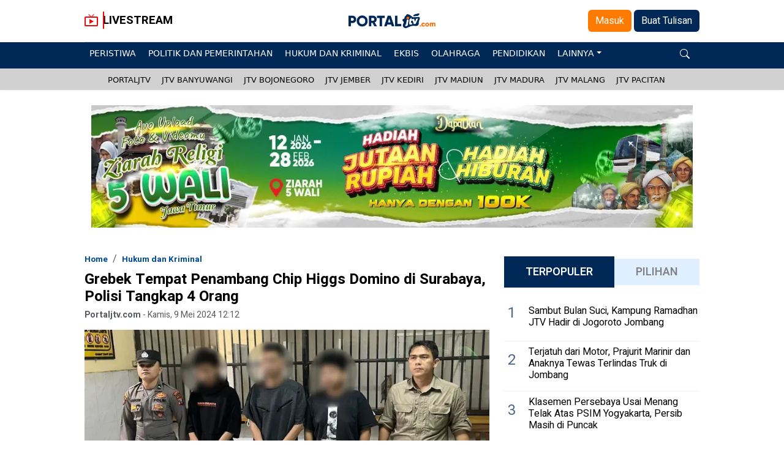

--- FILE ---
content_type: text/html; charset=utf-8
request_url: https://portaljtv.com/news/grebek-tempat-penambang-chip-higgs-domino-di-surabaya-polisi-tangkap-4-orang
body_size: 44041
content:
<!DOCTYPE html><html lang="en"><head><meta charSet="utf-8"/><meta name="viewport" content="width=device-width, initial-scale=1"/><link rel="preload" href="/_next/static/media/ec516af01d950ed6-s.p.woff2" as="font" crossorigin="" type="font/woff2"/><link rel="preload" as="image" href="/images/logo-jtv.png"/><link rel="stylesheet" href="/_next/static/css/657ecfd9e626e721.css" data-precedence="next"/><link rel="stylesheet" href="/_next/static/css/22766aec9dc68407.css" data-precedence="next"/><link rel="preload" as="script" fetchPriority="low" href="/_next/static/chunks/webpack-3fe0d4d460ce78ec.js"/><script src="/_next/static/chunks/fd9d1056-414e76c845262f7a.js" async=""></script><script src="/_next/static/chunks/8069-e9e37c2e72580ba0.js" async=""></script><script src="/_next/static/chunks/main-app-c183de6010c4f970.js" async=""></script><script src="/_next/static/chunks/app/news/%5Bid%5D/error-ed3d495106b0da3d.js" async=""></script><script src="/_next/static/chunks/5250-6ed0d4053d97dfd1.js" async=""></script><script src="/_next/static/chunks/1749-e92bf7cdd55430be.js" async=""></script><script src="/_next/static/chunks/138-78c5c28a8fe402ee.js" async=""></script><script src="/_next/static/chunks/5935-d70e32279e5ff905.js" async=""></script><script src="/_next/static/chunks/app/layout-83624f01f1d46d9f.js" async=""></script><script src="/_next/static/chunks/3573-04cd9d7e4bd712cb.js" async=""></script><script src="/_next/static/chunks/app/news/%5Bid%5D/page-9c5be77d93b5c031.js" async=""></script><script async="" src="https://pagead2.googlesyndication.com/pagead/js/adsbygoogle.js?client=ca-pub-9165797358570907" crossorigin="anonymous"></script><link rel="preload" href="https://www.googletagmanager.com/gtag/js?id=G-NC4FFNGGWH" as="script"/><link rel="preload" href="/js/jquery.min.js" as="script"/><link rel="preload" href="https://f.convertkit.com/ckjs/ck.5.js" as="script"/><link rel="preload" href="/js/bootstrap.bundle.min.js" as="script"/><link rel="preload" href="/js/koleksi.js" as="script"/><link rel="preload" href="/js/custom.js?v=2/1/2026, 6:45:05 AM" as="script"/><meta name="recreativ-verification" content="DN3VYU9J3bZfBlUk70Q94zF99s4Sxl1uXZZzSkIg"/><title>Grebek Tempat Penambang Chip Higgs Domino di Surabaya, Polisi Tangkap 4 Orang - Portal JTV</title><meta name="description" content="Unit Jatanras Sat Reskrim Polrestabes Surabaya menggerebek tempat penambang chip Higgs Domino, di sebuah Ruko di Jalan Ploso Timur, Tambaksari, Surabaya, pada Senin (22/04/2024) lalu."/><link rel="canonical" href="https://portaljtv.com/news/grebek-tempat-penambang-chip-higgs-domino-di-surabaya-polisi-tangkap-4-orang"/><meta property="og:title" content="Grebek Tempat Penambang Chip Higgs Domino di Surabaya, Polisi Tangkap 4 Orang"/><meta property="og:description" content="Unit Jatanras Sat Reskrim Polrestabes Surabaya menggerebek tempat penambang chip Higgs Domino, di sebuah Ruko di Jalan Ploso Timur, Tambaksari, Surabaya, pada Senin (22/04/2024) lalu."/><meta property="og:url" content="https://portaljtv.com/news/grebek-tempat-penambang-chip-higgs-domino-di-surabaya-polisi-tangkap-4-orang"/><meta property="og:image" content="https://cms.portaljtv.com/assets/upload-gambar/jtv_1715231594.jpg"/><meta property="og:image:width" content="1280"/><meta property="og:image:height" content="720"/><meta name="twitter:card" content="summary_large_image"/><meta name="twitter:site" content="https://portaljtv.com/news/grebek-tempat-penambang-chip-higgs-domino-di-surabaya-polisi-tangkap-4-orang"/><meta name="twitter:creator" content="@portaljtvcom"/><meta name="twitter:title" content="Grebek Tempat Penambang Chip Higgs Domino di Surabaya, Polisi Tangkap 4 Orang"/><meta name="twitter:description" content="Unit Jatanras Sat Reskrim Polrestabes Surabaya menggerebek tempat penambang chip Higgs Domino, di sebuah Ruko di Jalan Ploso Timur, Tambaksari, Surabaya, pada Senin (22/04/2024) lalu."/><meta name="twitter:image" content="https://cms.portaljtv.com/assets/upload-gambar/jtv_1715231594.jpg"/><meta name="twitter:image:width" content="1280"/><meta name="twitter:image:height" content="720"/><link rel="icon" href="/favicon.ico" type="image/x-icon" sizes="16x16"/><meta name="next-size-adjust"/><script src="/_next/static/chunks/polyfills-c67a75d1b6f99dc8.js" noModule=""></script></head><body class="__className_e0ba24"><style>#nprogress{pointer-events:none}#nprogress .bar{background:#17658D;position:fixed;z-index:1600;top: 0;left:0;width:100%;height:3px}#nprogress .peg{display:block;position:absolute;right:0;width:100px;height:100%;box-shadow:0 0 10px #17658D,0 0 5px #17658D;opacity:1;-webkit-transform:rotate(3deg) translate(0px,-4px);-ms-transform:rotate(3deg) translate(0px,-4px);transform:rotate(3deg) translate(0px,-4px)}#nprogress .spinner{display:block;position:fixed;z-index:1600;top: 15px;right:15px}#nprogress .spinner-icon{width:18px;height:18px;box-sizing:border-box;border:2px solid transparent;border-top-color:#17658D;border-left-color:#17658D;border-radius:50%;-webkit-animation:nprogress-spinner 400ms linear infinite;animation:nprogress-spinner 400ms linear infinite}.nprogress-custom-parent{overflow:hidden;position:relative}.nprogress-custom-parent #nprogress .bar,.nprogress-custom-parent #nprogress .spinner{position:absolute}@-webkit-keyframes nprogress-spinner{0%{-webkit-transform:rotate(0deg)}100%{-webkit-transform:rotate(360deg)}}@keyframes nprogress-spinner{0%{transform:rotate(0deg)}100%{transform:rotate(360deg)}}</style><header class="header bg-white"><div class="header-1"><input type="hidden" id="logo" value="/images/logo-jtv.png"/><div class="content-wrapper"><div class="d-flex flex-wrap align-items-center justify-content-between justify-content-md-between py-3 border-bottom"><div class="col-md-3 mb-2 mb-md-0"><a class="d-md-inline-flex align-items-center link-body-emphasis text-decoration-none text-danger fw-bold" href="/video"><img alt="" loading="lazy" width="22" height="20" decoding="async" data-nimg="1" style="color:transparent" srcSet="/_next/image?url=%2Fimages%2Flive-icon.png&amp;w=32&amp;q=75 1x, /_next/image?url=%2Fimages%2Flive-icon.png&amp;w=48&amp;q=75 2x" src="/_next/image?url=%2Fimages%2Flive-icon.png&amp;w=48&amp;q=75"/> <span class="ms-2 d-none d-md-block animatelIVE" data-text="LIVESTREAM">LIVESTREAM</span></a></div><div class="logo"><a href="/"><img id="logo_header" loading="eager" width="auto" style="height:24px" src="/images/logo-jtv.png" alt="logo"/></a></div><div class="col-md-3 text-end"><div class="d-none d-md-flex gap-2 justify-content-end"><a href="/login"><button type="button" class="btn btn-warning border-0 me-1">Masuk</button></a><a href="/akun/buat-tulisan"><button type="button" class="btn btn-primary border-0">Buat Tulisan</button></a></div><div class="d-flex gap-1 d-md-none"><a href="#drawerSearch" data-bs-toggle="offcanvas" role="button" aria-controls="drawerSearch" class="nav-link px-0 me-2"><svg xmlns="http://www.w3.org/2000/svg" width="20px" height="20px" viewBox="0 0 24 24"><path fill="none" stroke="currentColor" stroke-linecap="round" stroke-linejoin="round" stroke-width="1.5" d="M17.5 17.5L22 22m-2-11a9 9 0 1 0-18 0a9 9 0 0 0 18 0" color="currentColor"></path></svg></a><a data-bs-toggle="offcanvas" role="button" aria-controls="drawerKategori" class="nav-link px-0 d-inline d-md-none" href="#drawerKategori"><svg xmlns="http://www.w3.org/2000/svg" width="24px" height="24px" viewBox="0 0 24 24"><path fill="currentColor" fill-rule="evenodd" d="M3.5 5a1 1 0 0 0 0 2h17a1 1 0 1 0 0-2zm-1 7a1 1 0 0 1 1-1h17a1 1 0 1 1 0 2h-17a1 1 0 0 1-1-1m0 6.001a1 1 0 0 1 1-1h17a1 1 0 1 1 0 2h-17a1 1 0 0 1-1-1" clip-rule="evenodd"></path></svg></a></div></div></div></div></div><div id="showbacktop" class="header-2 d-none d-lg-block d-md-block showbacktop full-nav border-none border-lg-1 border-bottom shadow-b-sm py-0 is-fixed"><div class="content-wrapper2"><nav id="main-menu" class="main-menu navbar navbar-expand-lg navbar-light px-2 px-lg-0 py-0"><div id="navbarTogglerDemo1" class="collapse navbar-collapse hover-mode align-items-end justify-content-between d-flex flex-row gap-2"><ul id="start-main" class="navbar-nav main-nav navbar-uppercase first-start-lg-0 d-flex flex-row gap-2"><li class="nav-item "><a class="nav-link me-1 " href="/kanal/peristiwa">PERISTIWA</a></li><li class="nav-item "><a class="nav-link me-1 " href="/kanal/politik-dan-pemerintahan">POLITIK DAN PEMERINTAHAN</a></li><li class="nav-item "><a class="nav-link me-1 " href="/kanal/hukum-dan-kriminal">HUKUM DAN KRIMINAL</a></li><li class="nav-item "><a class="nav-link me-1 " href="/kanal/ekbis">EKBIS</a></li><li class="nav-item "><a class="nav-link me-1 " href="/kanal/olahraga">OLAHRAGA</a></li><li class="nav-item "><a class="nav-link me-1 " href="/kanal/pendidikan">PENDIDIKAN</a></li><li class="nav-item dropdown"><a class="nav-link me-1 dropdown-toggle" href="#">LAINNYA</a><ul class="dropdown-menu" aria-labelledby="navbarDropdown1"><li><a class="dropdown-item" href="/kanal/kesehatan">KESEHATAN</a></li><li><a class="dropdown-item" href="/kanal/nasional">NASIONAL</a></li><li><a class="dropdown-item" href="/kanal/gaya-hidup">GAYA HIDUP</a></li><li><a class="dropdown-item" href="/kanal/komunitas">KOMUNITAS</a></li><li><a class="dropdown-item" href="/kanal/nyoblos-rek">NYOBLOS REK</a></li></ul></li></ul><div class="p-2 d-none d-md-flex"><a href="#drawerSearch" data-bs-toggle="offcanvas" role="button" aria-controls="drawerSearch" class="nav-link px-0 me-2"><svg xmlns="http://www.w3.org/2000/svg" width="16" height="16" fill="currentColor" class="bi bi-search" viewBox="0 0 16 16"><path d="M11.742 10.344a6.5 6.5 0 1 0-1.397 1.398h-.001c.03.04.062.078.098.115l3.85 3.85a1 1 0 0 0 1.415-1.414l-3.85-3.85a1.007 1.007 0 0 0-.115-.1zM12 6.5a5.5 5.5 0 1 1-11 0 5.5 5.5 0 0 1 11 0z"></path></svg></a><a href="#drawerKategori" data-bs-toggle="offcanvas" role="button" aria-controls="drawerKategori" class="nav-link px-0 d-inline d-md-none"><svg xmlns="http://www.w3.org/2000/svg" width="20" height="20" fill="currentColor" class="bi bi-list" viewBox="0 0 16 16"><path fill-rule="evenodd" d="M2.5 12a.5.5 0 0 1 .5-.5h10a.5.5 0 0 1 0 1H3a.5.5 0 0 1-.5-.5zm0-4a.5.5 0 0 1 .5-.5h10a.5.5 0 0 1 0 1H3a.5.5 0 0 1-.5-.5zm0-4a.5.5 0 0 1 .5-.5h10a.5.5 0 0 1 0 1H3a.5.5 0 0 1-.5-.5z"></path></svg></a></div></div></nav></div></div><div class="header-2 d-block d-md-none"><div class="content-wrapper px-0 px-md-2 text-center"><div class="scrollyeah1 ms-auto"><div class="d-flex align-items-center ms-auto justify-content-center overflow-auto"><ul class="nav col-12 col-md-auto flex-nowrap justify-content-start align-items-center gap-0"><li class="nav-item "><a class="nav-link in-parent me-0 pe-2" href="/kanal/peristiwa">PERISTIWA</a></li><li class="nav-item "><a class="nav-link in-parent me-0 pe-2" href="/kanal/politik-dan-pemerintahan">POLITIK DAN PEMERINTAHAN</a></li><li class="nav-item "><a class="nav-link in-parent me-0 pe-2" href="/kanal/hukum-dan-kriminal">HUKUM DAN KRIMINAL</a></li><li class="nav-item "><a class="nav-link in-parent me-0 pe-2" href="/kanal/ekbis">EKBIS</a></li><li class="nav-item "><a class="nav-link in-parent me-0 pe-2" href="/kanal/olahraga">OLAHRAGA</a></li><li class="nav-item "><a class="nav-link in-parent me-0 pe-2" href="/kanal/pendidikan">PENDIDIKAN</a></li><li class="nav-item "><a class="nav-link in-parent me-0 pe-2" href="/kanal/kesehatan">KESEHATAN</a></li><li class="nav-item "><a class="nav-link in-parent me-0 pe-2" href="/kanal/nasional">NASIONAL</a></li><li><a class="nav-link in-submenu me-0 pe-2" href="/kanal/hiburan">HIBURAN</a></li><li><a class="nav-link in-submenu me-0 pe-2" href="/kanal/kuliner">KULINER</a></li><li class="nav-item "><a class="nav-link in-parent me-0 pe-2" href="/kanal/komunitas">KOMUNITAS</a></li><li class="nav-item "><a class="nav-link in-parent me-0 pe-2" href="/kanal/nyoblos-rek">NYOBLOS REK</a></li></ul></div></div></div></div><div class="header-3"><div class="content-wrapper px-0 px-md-2 text-center"><div class="scrollyeah1 ms-auto"><div class="d-flex align-items-center ms-auto justify-content-center overflow-auto"><ul class="nav col-12 col-md-auto flex-nowrap justify-content-start align-items-center gap-0"><li><a class="nav-link p-0 d-inline d-md-none"> </a></li><li><a class="nav-link px-0" href="/">PORTALJTV</a></li><li><a class="nav-link px-0" href="/biro/banyuwangi">JTV BANYUWANGI</a></li><li><a class="nav-link px-0" href="/biro/bojonegoro">JTV BOJONEGORO</a></li><li><a class="nav-link px-0" href="/biro/jember">JTV JEMBER</a></li><li><a class="nav-link px-0" href="/biro/kediri">JTV KEDIRI</a></li><li><a class="nav-link px-0" href="/biro/madiun">JTV MADIUN</a></li><li><a class="nav-link px-0" href="/biro/madura">JTV MADURA</a></li><li><a class="nav-link px-0" href="/biro/malang">JTV MALANG</a></li><li><a class="nav-link px-0" href="/biro/pacitan">JTV PACITAN</a></li></ul></div></div></div></div></header><div class="offcanvas offcanvas-end w-m-75 w-md-25" tabindex="-1" id="drawerKategori" aria-labelledby="drawerKategoriLabel"><div class="offcanvas-header shadow-sm"><h5 class="offcanvas-title" id="drawerKategoriLabel">Menu</h5><button type="button" class="btn-close" data-bs-dismiss="offcanvas" aria-label="Close"></button></div><div class="offcanvas-body"><div class="row g-1"><div class="col-md-6 col-6"><a href="/login"><button type="button" class="btn btn-warning border-0 w-100">Masuk</button></a></div><div class="col-12 col-md-12"><div class="list-group border-0 px-0"><a class="list-group-item list-group-item-action border-0 d-flex gap-2 rounded-0" href="/"><span><svg xmlns="http://www.w3.org/2000/svg" width="16" height="16" fill="currentColor" class="bi bi-house" viewBox="0 0 16 16"><path d="M8.707 1.5a1 1 0 0 0-1.414 0L.646 8.146a.5.5 0 0 0 .708.708L2 8.207V13.5A1.5 1.5 0 0 0 3.5 15h9a1.5 1.5 0 0 0 1.5-1.5V8.207l.646.647a.5.5 0 0 0 .708-.708L13 5.793V2.5a.5.5 0 0 0-.5-.5h-1a.5.5 0 0 0-.5.5v1.293L8.707 1.5ZM13 7.207V13.5a.5.5 0 0 1-.5.5h-9a.5.5 0 0 1-.5-.5V7.207l5-5 5 5Z"></path></svg></span><span>Beranda</span></a><a class="list-group-item list-group-item-action border-0 d-flex gap-2 rounded-0" href="/berita-terbaru"><span><svg xmlns="http://www.w3.org/2000/svg" width="16" height="16" fill="currentColor" class="bi bi-newspaper" viewBox="0 0 16 16"> <path d="M0 2.5A1.5 1.5 0 0 1 1.5 1h11A1.5 1.5 0 0 1 14 2.5v10.528c0 .3-.05.654-.238.972h.738a.5.5 0 0 0 .5-.5v-9a.5.5 0 0 1 1 0v9a1.5 1.5 0 0 1-1.5 1.5H1.497A1.497 1.497 0 0 1 0 13.5v-11zM12 14c.37 0 .654-.211.853-.441.092-.106.147-.279.147-.531V2.5a.5.5 0 0 0-.5-.5h-11a.5.5 0 0 0-.5.5v11c0 .278.223.5.497.5H12z"></path> <path d="M2 3h10v2H2V3zm0 3h4v3H2V6zm0 4h4v1H2v-1zm0 2h4v1H2v-1zm5-6h2v1H7V6zm3 0h2v1h-2V6zM7 8h2v1H7V8zm3 0h2v1h-2V8zm-3 2h2v1H7v-1zm3 0h2v1h-2v-1zm-3 2h2v1H7v-1zm3 0h2v1h-2v-1z"></path> </svg></span><span>Terbaru</span></a><a class="list-group-item list-group-item-action border-0 d-flex gap-2 rounded-0" href="/berita-terpopuler"><span><svg xmlns="http://www.w3.org/2000/svg" width="16" height="16" fill="currentColor" class="bi bi-star" viewBox="0 0 16 16"><path d="M2.866 14.85c-.078.444.36.791.746.593l4.39-2.256 4.389 2.256c.386.198.824-.149.746-.592l-.83-4.73 3.522-3.356c.33-.314.16-.888-.282-.95l-4.898-.696L8.465.792a.513.513 0 0 0-.927 0L5.354 5.12l-4.898.696c-.441.062-.612.636-.283.95l3.523 3.356-.83 4.73zm4.905-2.767-3.686 1.894.694-3.957a.565.565 0 0 0-.163-.505L1.71 6.745l4.052-.576a.525.525 0 0 0 .393-.288L8 2.223l1.847 3.658a.525.525 0 0 0 .393.288l4.052.575-2.906 2.77a.565.565 0 0 0-.163.506l.694 3.957-3.686-1.894a.503.503 0 0 0-.461 0z"></path></svg></span><span>Terpopuler</span></a><a class="list-group-item list-group-item-action border-0 d-flex gap-2 rounded-0" href="/opini"><span><svg xmlns="http://www.w3.org/2000/svg" width="16" height="16" fill="currentColor" class="bi bi-lightbulb" viewBox="0 0 16 16"><path d="M2 6a6 6 0 1 1 10.174 4.31c-.203.196-.359.4-.453.619l-.762 1.769A.5.5 0 0 1 10.5 13a.5.5 0 0 1 0 1 .5.5 0 0 1 0 1l-.224.447a1 1 0 0 1-.894.553H6.618a1 1 0 0 1-.894-.553L5.5 15a.5.5 0 0 1 0-1 .5.5 0 0 1 0-1 .5.5 0 0 1-.46-.302l-.761-1.77a1.964 1.964 0 0 0-.453-.618A5.984 5.984 0 0 1 2 6zm6-5a5 5 0 0 0-3.479 8.592c.263.254.514.564.676.941L5.83 12h4.342l.632-1.467c.162-.377.413-.687.676-.941A5 5 0 0 0 8 1z"></path></svg></span><span>Opini</span></a><a class="list-group-item list-group-item-action border-0 d-flex gap-2 rounded-0" href="/kategori/data-jatim"><span><svg xmlns="http://www.w3.org/2000/svg" width="16" height="16" fill="currentColor" class="bi bi-pie-chart" viewBox="0 0 16 16"><path d="M7.5 1.018a7 7 0 0 0-4.79 11.566L7.5 7.793V1.018zm1 0V7.5h6.482A7.001 7.001 0 0 0 8.5 1.018zM14.982 8.5H8.207l-4.79 4.79A7 7 0 0 0 14.982 8.5zM0 8a8 8 0 1 1 16 0A8 8 0 0 1 0 8z"></path></svg></span><span>Data Jatim</span></a><a class="list-group-item list-group-item-action border-0 d-flex gap-2 rounded-0" href="/video"><span><svg xmlns="http://www.w3.org/2000/svg" width="16" height="16" fill="currentColor" class="bi bi-camera-reels" viewBox="0 0 16 16"><path d="M6 3a3 3 0 1 1-6 0 3 3 0 0 1 6 0zM1 3a2 2 0 1 0 4 0 2 2 0 0 0-4 0z"></path><path d="M9 6h.5a2 2 0 0 1 1.983 1.738l3.11-1.382A1 1 0 0 1 16 7.269v7.462a1 1 0 0 1-1.406.913l-3.111-1.382A2 2 0 0 1 9.5 16H2a2 2 0 0 1-2-2V8a2 2 0 0 1 2-2h7zm6 8.73V7.27l-3.5 1.555v4.35l3.5 1.556zM1 8v6a1 1 0 0 0 1 1h7.5a1 1 0 0 0 1-1V8a1 1 0 0 0-1-1H2a1 1 0 0 0-1 1z"></path><path d="M9 6a3 3 0 1 0 0-6 3 3 0 0 0 0 6zM7 3a2 2 0 1 1 4 0 2 2 0 0 1-4 0z"></path></svg></span><span>Video &amp; Live</span></a><a class="list-group-item list-group-item-action border-0 d-flex gap-2 rounded-0" href="/index-berita"><span><svg xmlns="http://www.w3.org/2000/svg" width="16" height="16" fill="currentColor" class="bi bi-funnel" viewBox="0 0 16 16"><path d="M1.5 1.5A.5.5 0 0 1 2 1h12a.5.5 0 0 1 .5.5v2a.5.5 0 0 1-.128.334L10 8.692V13.5a.5.5 0 0 1-.342.474l-3 1A.5.5 0 0 1 6 14.5V8.692L1.628 3.834A.5.5 0 0 1 1.5 3.5v-2zm1 .5v1.308l4.372 4.858A.5.5 0 0 1 7 8.5v5.306l2-.666V8.5a.5.5 0 0 1 .128-.334L13.5 3.308V2h-11z"></path></svg></span><span>Index Berita</span></a><br/><div class="list-group-item text-muted small border-0 py-0">Layanan</div><a class="list-group-item list-group-item-action border-0 d-flex gap-2 rounded-0" href="/konsultasi"><span><svg xmlns="http://www.w3.org/2000/svg" width="16" height="16" fill="currentColor" class="bi bi-chat-square-dots" viewBox="0 0 16 16"><path d="M14 1a1 1 0 0 1 1 1v8a1 1 0 0 1-1 1h-2.5a2 2 0 0 0-1.6.8L8 14.333 6.1 11.8a2 2 0 0 0-1.6-.8H2a1 1 0 0 1-1-1V2a1 1 0 0 1 1-1h12zM2 0a2 2 0 0 0-2 2v8a2 2 0 0 0 2 2h2.5a1 1 0 0 1 .8.4l1.9 2.533a1 1 0 0 0 1.6 0l1.9-2.533a1 1 0 0 1 .8-.4H14a2 2 0 0 0 2-2V2a2 2 0 0 0-2-2H2z"></path><path d="M5 6a1 1 0 1 1-2 0 1 1 0 0 1 2 0zm4 0a1 1 0 1 1-2 0 1 1 0 0 1 2 0zm4 0a1 1 0 1 1-2 0 1 1 0 0 1 2 0z"></path></svg></span><span>Konsultasi</span></a><br/><div class="list-group-item text-muted small border-0 py-0">Sosial</div><a class="list-group-item list-group-item-action border-0 d-flex gap-2 rounded-0" href="/kanal/jurnalisme-warga"><span><svg xmlns="http://www.w3.org/2000/svg" width="16" height="16" fill="currentColor" class="bi bi-universal-access" viewBox="0 0 16 16"><path d="M9.5 1.5a1.5 1.5 0 1 1-3 0 1.5 1.5 0 0 1 3 0ZM6 5.5l-4.535-.442A.531.531 0 0 1 1.531 4H14.47a.531.531 0 0 1 .066 1.058L10 5.5V9l.452 6.42a.535.535 0 0 1-1.053.174L8.243 9.97c-.064-.252-.422-.252-.486 0l-1.156 5.624a.535.535 0 0 1-1.053-.174L6 9V5.5Z"></path></svg></span><span>Dari Warga</span></a><a class="list-group-item list-group-item-action border-0 d-flex gap-2 rounded-0" href="/kategori/komunitas"><span><svg xmlns="http://www.w3.org/2000/svg" width="16" height="16" fill="currentColor" class="bi bi-people" viewBox="0 0 16 16"><path d="M15 14s1 0 1-1-1-4-5-4-5 3-5 4 1 1 1 1h8Zm-7.978-1A.261.261 0 0 1 7 12.996c.001-.264.167-1.03.76-1.72C8.312 10.629 9.282 10 11 10c1.717 0 2.687.63 3.24 1.276.593.69.758 1.457.76 1.72l-.008.002a.274.274 0 0 1-.014.002H7.022ZM11 7a2 2 0 1 0 0-4 2 2 0 0 0 0 4Zm3-2a3 3 0 1 1-6 0 3 3 0 0 1 6 0ZM6.936 9.28a5.88 5.88 0 0 0-1.23-.247A7.35 7.35 0 0 0 5 9c-4 0-5 3-5 4 0 .667.333 1 1 1h4.216A2.238 2.238 0 0 1 5 13c0-1.01.377-2.042 1.09-2.904.243-.294.526-.569.846-.816ZM4.92 10A5.493 5.493 0 0 0 4 13H1c0-.26.164-1.03.76-1.724.545-.636 1.492-1.256 3.16-1.275ZM1.5 5.5a3 3 0 1 1 6 0 3 3 0 0 1-6 0Zm3-2a2 2 0 1 0 0 4 2 2 0 0 0 0-4Z"></path></svg></span><span>Komunitas</span></a><br/><div class="list-group-item text-muted small border-0 py-0">Kategori Berita</div><a class="list-group-item list-group-item-action border-0 d-flex gap-2 rounded-0" href="/kanal/peristiwa"><span>PERISTIWA</span></a><a class="list-group-item list-group-item-action border-0 d-flex gap-2 rounded-0" href="/kanal/politik-dan-pemerintahan"><span>POLITIK DAN PEMERINTAHAN</span></a><a class="list-group-item list-group-item-action border-0 d-flex gap-2 rounded-0" href="/kanal/hukum-dan-kriminal"><span>HUKUM DAN KRIMINAL</span></a><a class="list-group-item list-group-item-action border-0 d-flex gap-2 rounded-0" href="/kanal/ekbis"><span>EKBIS</span></a><a class="list-group-item list-group-item-action border-0 d-flex gap-2 rounded-0" href="/kanal/olahraga"><span>OLAHRAGA</span></a><a class="list-group-item list-group-item-action border-0 d-flex gap-2 rounded-0" href="/kanal/pendidikan"><span>PENDIDIKAN</span></a><a class="list-group-item list-group-item-action border-0 d-flex gap-2 rounded-0" href="/kanal/kesehatan"><span>KESEHATAN</span></a><a class="list-group-item list-group-item-action border-0 d-flex gap-2 rounded-0" href="/kanal/nasional"><span>NASIONAL</span></a><div class="dropdown"><a class="list-group-item list-group-item-action border-0 d-flex gap-2 rounded-0 dropdown-toggle" data-bs-toggle="dropdown" aria-expanded="false" href="#"><span>GAYA HIDUP</span></a><ul class="dropdown-menu"><li><a class="list-group-item list-group-item-action border-0 d-flex gap-2 rounded-0 dropdown-item" href="/kanal/hiburan">HIBURAN</a></li><li><a class="list-group-item list-group-item-action border-0 d-flex gap-2 rounded-0 dropdown-item" href="/kanal/kuliner">KULINER</a></li></ul></div><a class="list-group-item list-group-item-action border-0 d-flex gap-2 rounded-0" href="/kanal/komunitas"><span>KOMUNITAS</span></a><a class="list-group-item list-group-item-action border-0 d-flex gap-2 rounded-0" href="/kanal/nyoblos-rek"><span>NYOBLOS REK</span></a><br/><div class="list-group-item text-muted small border-0 py-0">Follow Us</div><div><div class="d-flex flex-wrap justify-content-center socialmedia my-3 gap-2"><a target="_blank" class="social-facebook p-1" href="https://www.facebook.com/portaljtvcom"><svg xmlns="http://www.w3.org/2000/svg" width="24" height="24" fill="white" viewBox="0 0 24 24"><path d="M13.397 20.997v-8.196h2.765l.411-3.209h-3.176V7.548c0-.926.258-1.56 1.587-1.56h1.684V3.127A22.336 22.336 0 0 0 14.201 3c-2.444 0-4.122 1.492-4.122 4.231v2.355H7.332v3.209h2.753v8.202h3.312z"></path></svg></a><a target="_blank" class="social-instagram p-1" href="https://www.instagram.com/portaljtvcom/"><svg xmlns="http://www.w3.org/2000/svg" width="24" height="24" fill="white" viewBox="0 0 24 24"><path d="M11.999 7.377a4.623 4.623 0 1 0 0 9.248 4.623 4.623 0 0 0 0-9.248zm0 7.627a3.004 3.004 0 1 1 0-6.008 3.004 3.004 0 0 1 0 6.008z"></path><circle cx="16.806" cy="7.207" r="1.078"></circle><path d="M20.533 6.111A4.605 4.605 0 0 0 17.9 3.479a6.606 6.606 0 0 0-2.186-.42c-.963-.042-1.268-.054-3.71-.054s-2.755 0-3.71.054a6.554 6.554 0 0 0-2.184.42 4.6 4.6 0 0 0-2.633 2.632 6.585 6.585 0 0 0-.419 2.186c-.043.962-.056 1.267-.056 3.71 0 2.442 0 2.753.056 3.71.015.748.156 1.486.419 2.187a4.61 4.61 0 0 0 2.634 2.632 6.584 6.584 0 0 0 2.185.45c.963.042 1.268.055 3.71.055s2.755 0 3.71-.055a6.615 6.615 0 0 0 2.186-.419 4.613 4.613 0 0 0 2.633-2.633c.263-.7.404-1.438.419-2.186.043-.962.056-1.267.056-3.71s0-2.753-.056-3.71a6.581 6.581 0 0 0-.421-2.217zm-1.218 9.532a5.043 5.043 0 0 1-.311 1.688 2.987 2.987 0 0 1-1.712 1.711 4.985 4.985 0 0 1-1.67.311c-.95.044-1.218.055-3.654.055-2.438 0-2.687 0-3.655-.055a4.96 4.96 0 0 1-1.669-.311 2.985 2.985 0 0 1-1.719-1.711 5.08 5.08 0 0 1-.311-1.669c-.043-.95-.053-1.218-.053-3.654 0-2.437 0-2.686.053-3.655a5.038 5.038 0 0 1 .311-1.687c.305-.789.93-1.41 1.719-1.712a5.01 5.01 0 0 1 1.669-.311c.951-.043 1.218-.055 3.655-.055s2.687 0 3.654.055a4.96 4.96 0 0 1 1.67.311 2.991 2.991 0 0 1 1.712 1.712 5.08 5.08 0 0 1 .311 1.669c.043.951.054 1.218.054 3.655 0 2.436 0 2.698-.043 3.654h-.011z"></path></svg></a><a target="_blank" class="social-twitter p-1" href="https://twitter.com/portaljtvcom"><svg xmlns="http://www.w3.org/2000/svg" width="24" height="24" fill="white" viewBox="0 0 24 24"><path d="M19.633 7.997c.013.175.013.349.013.523 0 5.325-4.053 11.461-11.46 11.461-2.282 0-4.402-.661-6.186-1.809.324.037.636.05.973.05a8.07 8.07 0 0 0 5.001-1.721 4.036 4.036 0 0 1-3.767-2.793c.249.037.499.062.761.062.361 0 .724-.05 1.061-.137a4.027 4.027 0 0 1-3.23-3.953v-.05c.537.299 1.16.486 1.82.511a4.022 4.022 0 0 1-1.796-3.354c0-.748.199-1.434.548-2.032a11.457 11.457 0 0 0 8.306 4.215c-.062-.3-.1-.611-.1-.923a4.026 4.026 0 0 1 4.028-4.028c1.16 0 2.207.486 2.943 1.272a7.957 7.957 0 0 0 2.556-.973 4.02 4.02 0 0 1-1.771 2.22 8.073 8.073 0 0 0 2.319-.624 8.645 8.645 0 0 1-2.019 2.083z"></path></svg></a><a target="_blank" class="social-youtube p-1" href="https://www.youtube.com/@portaljtvcom"><svg xmlns="http://www.w3.org/2000/svg" width="24" height="24" fill="white" viewBox="0 0 24 24"><path d="M21.593 7.203a2.506 2.506 0 0 0-1.762-1.766C18.265 5.007 12 5 12 5s-6.264-.007-7.831.404a2.56 2.56 0 0 0-1.766 1.778c-.413 1.566-.417 4.814-.417 4.814s-.004 3.264.406 4.814c.23.857.905 1.534 1.763 1.765 1.582.43 7.83.437 7.83.437s6.265.007 7.831-.403a2.515 2.515 0 0 0 1.767-1.763c.414-1.565.417-4.812.417-4.812s.02-3.265-.407-4.831zM9.996 15.005l.005-6 5.207 3.005-5.212 2.995z"></path></svg></a><a target="_blank" class="social-telegram p-1" href="https://t.me/JTV_rek"><svg xmlns="http://www.w3.org/2000/svg" width="24" height="24" fill="white" viewBox="0 0 24 24"><path d="m20.665 3.717-17.73 6.837c-1.21.486-1.203 1.161-.222 1.462l4.552 1.42 10.532-6.645c.498-.303.953-.14.579.192l-8.533 7.701h-.002l.002.001-.314 4.692c.46 0 .663-.211.921-.46l2.211-2.15 4.599 3.397c.848.467 1.457.227 1.668-.785l3.019-14.228c.309-1.239-.473-1.8-1.282-1.434z"></path></svg></a><a target="_blank" class="social-linkedin p-1" href="https://www.linkedin.com/company/jtv-rek"><svg xmlns="http://www.w3.org/2000/svg" width="24" height="24" fill="white" viewBox="0 0 24 24"><circle cx="4.983" cy="5.009" r="2.188"></circle><path d="M9.237 8.855v12.139h3.769v-6.003c0-1.584.298-3.118 2.262-3.118 1.937 0 1.961 1.811 1.961 3.218v5.904H21v-6.657c0-3.27-.704-5.783-4.526-5.783-1.835 0-3.065 1.007-3.568 1.96h-.051v-1.66H9.237zm-6.142 0H6.87v12.139H3.095z"></path></svg></a><a target="_blank" class="social-tiktok p-1" href="https://www.tiktok.com/@portaljtvcom"><svg xmlns="http://www.w3.org/2000/svg" width="22" height="22" fill="white" class="bi bi-tiktok" viewBox="0 0 512 512"> <path d="M412.19,118.66a109.27,109.27,0,0,1-9.45-5.5,132.87,132.87,0,0,1-24.27-20.62c-18.1-20.71-24.86-41.72-27.35-56.43h.1C349.14,23.9,350,16,350.13,16H267.69V334.78c0,4.28,0,8.51-.18,12.69,0,.52-.05,1-.08,1.56,0,.23,0,.47-.05.71,0,.06,0,.12,0,.18a70,70,0,0,1-35.22,55.56,68.8,68.8,0,0,1-34.11,9c-38.41,0-69.54-31.32-69.54-70s31.13-70,69.54-70a68.9,68.9,0,0,1,21.41,3.39l.1-83.94a153.14,153.14,0,0,0-118,34.52,161.79,161.79,0,0,0-35.3,43.53c-3.48,6-16.61,30.11-18.2,69.24-1,22.21,5.67,45.22,8.85,54.73v.2c2,5.6,9.75,24.71,22.38,40.82A167.53,167.53,0,0,0,115,470.66v-.2l.2.2C155.11,497.78,199.36,496,199.36,496c7.66-.31,33.32,0,62.46-13.81,32.32-15.31,50.72-38.12,50.72-38.12a158.46,158.46,0,0,0,27.64-45.93c7.46-19.61,9.95-43.13,9.95-52.53V176.49c1,.6,14.32,9.41,14.32,9.41s19.19,12.3,49.13,20.31c21.48,5.7,50.42,6.9,50.42,6.9V131.27C453.86,132.37,433.27,129.17,412.19,118.66Z"></path> </svg></a><a target="_blank" class="social-website bg-primary p-1" href="/"><svg xmlns="http://www.w3.org/2000/svg" width="22" height="22" fill="white" class="bi bi-globe" viewBox="0 0 16 16"><path d="M0 8a8 8 0 1 1 16 0A8 8 0 0 1 0 8zm7.5-6.923c-.67.204-1.335.82-1.887 1.855A7.97 7.97 0 0 0 5.145 4H7.5V1.077zM4.09 4a9.267 9.267 0 0 1 .64-1.539 6.7 6.7 0 0 1 .597-.933A7.025 7.025 0 0 0 2.255 4H4.09zm-.582 3.5c.03-.877.138-1.718.312-2.5H1.674a6.958 6.958 0 0 0-.656 2.5h2.49zM4.847 5a12.5 12.5 0 0 0-.338 2.5H7.5V5H4.847zM8.5 5v2.5h2.99a12.495 12.495 0 0 0-.337-2.5H8.5zM4.51 8.5a12.5 12.5 0 0 0 .337 2.5H7.5V8.5H4.51zm3.99 0V11h2.653c.187-.765.306-1.608.338-2.5H8.5zM5.145 12c.138.386.295.744.468 1.068.552 1.035 1.218 1.65 1.887 1.855V12H5.145zm.182 2.472a6.696 6.696 0 0 1-.597-.933A9.268 9.268 0 0 1 4.09 12H2.255a7.024 7.024 0 0 0 3.072 2.472zM3.82 11a13.652 13.652 0 0 1-.312-2.5h-2.49c.062.89.291 1.733.656 2.5H3.82zm6.853 3.472A7.024 7.024 0 0 0 13.745 12H11.91a9.27 9.27 0 0 1-.64 1.539 6.688 6.688 0 0 1-.597.933zM8.5 12v2.923c.67-.204 1.335-.82 1.887-1.855.173-.324.33-.682.468-1.068H8.5zm3.68-1h2.146c.365-.767.594-1.61.656-2.5h-2.49a13.65 13.65 0 0 1-.312 2.5zm2.802-3.5a6.959 6.959 0 0 0-.656-2.5H12.18c.174.782.282 1.623.312 2.5h2.49zM11.27 2.461c.247.464.462.98.64 1.539h1.835a7.024 7.024 0 0 0-3.072-2.472c.218.284.418.598.597.933zM10.855 4a7.966 7.966 0 0 0-.468-1.068C9.835 1.897 9.17 1.282 8.5 1.077V4h2.355z"></path></svg></a></div><div class="text-center"><small><span class="text-muted small" x-text="dataSosmed.data.copyright"></span></small></div></div></div></div></div></div></div><div class="offcanvas offcanvas-top" style="height:150px" tabindex="-1" id="drawerSearch" aria-labelledby="drawerSearchLabel"><div class="offcanvas-header"><h5 class="offcanvas-title" id="drawerSearchLabel">Pencarian</h5><button type="button" class="btn-close" data-bs-dismiss="offcanvas" aria-label="Close"></button></div><div class="offcanvas-body"><form autoComplete="false" action="/search" method="GET"><input type="search" class="form-control form-control-lg rounded-0 bg-light" placeholder="Masukkan teks disini.." name="q"/></form></div></div><main id="content"><div class="content-wrapper"><section class="section-iklan py-2"><div class="slick-slider slick-initialized" dir="ltr"><button type="button" data-role="none" class="slick-arrow slick-prev" style="display:block"> <!-- -->Previous</button><div class="slick-list"><div class="slick-track" style="width:500%;left:-100%"><div data-index="-1" tabindex="-1" class="slick-slide slick-cloned" aria-hidden="true" style="width:20%"></div><div data-index="0" class="slick-slide slick-active slick-current" tabindex="-1" aria-hidden="false" style="outline:none;width:20%"></div><div data-index="1" class="slick-slide" tabindex="-1" aria-hidden="true" style="outline:none;width:20%"></div><div data-index="2" tabindex="-1" class="slick-slide slick-cloned" aria-hidden="true" style="width:20%"></div><div data-index="3" tabindex="-1" class="slick-slide slick-cloned" aria-hidden="true" style="width:20%"></div></div></div><button type="button" data-role="none" class="slick-arrow slick-next" style="display:block"> <!-- -->Next</button></div></section><!--$--><!--$?--><template id="B:0"></template><div class="row"><div class="col-md-9"><div class="shimmer mb-2" style="width:200px;height:30px"></div><div class="shimmer mb-2" style="width:100%;height:80px"></div><div class="d-flex gap-2"><div class="shimmer mb-2" style="width:150px;height:30px"></div><div class="shimmer mb-2" style="width:100px;height:30px"></div></div><div class="shimmer mb-2" style="width:100%;height:300px"></div></div></div><!--/$--><!--/$--><div class="d-md-none d-block"><br/></div></div></main><footer><div class="footer text-center"><div class="logo my-3"><a title="Beranda" href="/"><img alt="logo" loading="lazy" width="190" height="32" decoding="async" data-nimg="1" style="color:transparent;background-size:cover;background-position:50% 50%;background-repeat:no-repeat;background-image:url(&quot;data:image/svg+xml;charset=utf-8,%3Csvg xmlns=&#x27;http://www.w3.org/2000/svg&#x27; viewBox=&#x27;0 0 190 32&#x27;%3E%3Cfilter id=&#x27;b&#x27; color-interpolation-filters=&#x27;sRGB&#x27;%3E%3CfeGaussianBlur stdDeviation=&#x27;20&#x27;/%3E%3CfeColorMatrix values=&#x27;1 0 0 0 0 0 1 0 0 0 0 0 1 0 0 0 0 0 100 -1&#x27; result=&#x27;s&#x27;/%3E%3CfeFlood x=&#x27;0&#x27; y=&#x27;0&#x27; width=&#x27;100%25&#x27; height=&#x27;100%25&#x27;/%3E%3CfeComposite operator=&#x27;out&#x27; in=&#x27;s&#x27;/%3E%3CfeComposite in2=&#x27;SourceGraphic&#x27;/%3E%3CfeGaussianBlur stdDeviation=&#x27;20&#x27;/%3E%3C/filter%3E%3Cimage width=&#x27;100%25&#x27; height=&#x27;100%25&#x27; x=&#x27;0&#x27; y=&#x27;0&#x27; preserveAspectRatio=&#x27;none&#x27; style=&#x27;filter: url(%23b);&#x27; href=&#x27;/images/broken.webp&#x27;/%3E%3C/svg%3E&quot;)" srcSet="/_next/image?url=%2Fimages%2Flogo-jtv-2.png&amp;w=256&amp;q=75 1x, /_next/image?url=%2Fimages%2Flogo-jtv-2.png&amp;w=384&amp;q=75 2x" src="/_next/image?url=%2Fimages%2Flogo-jtv-2.png&amp;w=384&amp;q=75"/></a></div><div class="d-flex justify-content-center socialmedia my-3"><a target="_blank" class="social-facebook" href="https://www.facebook.com/portaljtvcom"><svg xmlns="http://www.w3.org/2000/svg" width="24" height="24" viewBox="0 0 24 24"><path d="M13.397 20.997v-8.196h2.765l.411-3.209h-3.176V7.548c0-.926.258-1.56 1.587-1.56h1.684V3.127A22.336 22.336 0 0 0 14.201 3c-2.444 0-4.122 1.492-4.122 4.231v2.355H7.332v3.209h2.753v8.202h3.312z"></path></svg></a><a target="_blank" class="social-instagram" href="https://www.instagram.com/portaljtvcom/"><svg xmlns="http://www.w3.org/2000/svg" width="24" height="24" viewBox="0 0 24 24"><path d="M11.999 7.377a4.623 4.623 0 1 0 0 9.248 4.623 4.623 0 0 0 0-9.248zm0 7.627a3.004 3.004 0 1 1 0-6.008 3.004 3.004 0 0 1 0 6.008z"></path><circle cx="16.806" cy="7.207" r="1.078"></circle><path d="M20.533 6.111A4.605 4.605 0 0 0 17.9 3.479a6.606 6.606 0 0 0-2.186-.42c-.963-.042-1.268-.054-3.71-.054s-2.755 0-3.71.054a6.554 6.554 0 0 0-2.184.42 4.6 4.6 0 0 0-2.633 2.632 6.585 6.585 0 0 0-.419 2.186c-.043.962-.056 1.267-.056 3.71 0 2.442 0 2.753.056 3.71.015.748.156 1.486.419 2.187a4.61 4.61 0 0 0 2.634 2.632 6.584 6.584 0 0 0 2.185.45c.963.042 1.268.055 3.71.055s2.755 0 3.71-.055a6.615 6.615 0 0 0 2.186-.419 4.613 4.613 0 0 0 2.633-2.633c.263-.7.404-1.438.419-2.186.043-.962.056-1.267.056-3.71s0-2.753-.056-3.71a6.581 6.581 0 0 0-.421-2.217zm-1.218 9.532a5.043 5.043 0 0 1-.311 1.688 2.987 2.987 0 0 1-1.712 1.711 4.985 4.985 0 0 1-1.67.311c-.95.044-1.218.055-3.654.055-2.438 0-2.687 0-3.655-.055a4.96 4.96 0 0 1-1.669-.311 2.985 2.985 0 0 1-1.719-1.711 5.08 5.08 0 0 1-.311-1.669c-.043-.95-.053-1.218-.053-3.654 0-2.437 0-2.686.053-3.655a5.038 5.038 0 0 1 .311-1.687c.305-.789.93-1.41 1.719-1.712a5.01 5.01 0 0 1 1.669-.311c.951-.043 1.218-.055 3.655-.055s2.687 0 3.654.055a4.96 4.96 0 0 1 1.67.311 2.991 2.991 0 0 1 1.712 1.712 5.08 5.08 0 0 1 .311 1.669c.043.951.054 1.218.054 3.655 0 2.436 0 2.698-.043 3.654h-.011z"></path></svg></a><a target="_blank" class="social-twitter" href="https://twitter.com/portaljtvcom"><svg xmlns="http://www.w3.org/2000/svg" width="24" height="24" viewBox="0 0 24 24"><path d="M19.633 7.997c.013.175.013.349.013.523 0 5.325-4.053 11.461-11.46 11.461-2.282 0-4.402-.661-6.186-1.809.324.037.636.05.973.05a8.07 8.07 0 0 0 5.001-1.721 4.036 4.036 0 0 1-3.767-2.793c.249.037.499.062.761.062.361 0 .724-.05 1.061-.137a4.027 4.027 0 0 1-3.23-3.953v-.05c.537.299 1.16.486 1.82.511a4.022 4.022 0 0 1-1.796-3.354c0-.748.199-1.434.548-2.032a11.457 11.457 0 0 0 8.306 4.215c-.062-.3-.1-.611-.1-.923a4.026 4.026 0 0 1 4.028-4.028c1.16 0 2.207.486 2.943 1.272a7.957 7.957 0 0 0 2.556-.973 4.02 4.02 0 0 1-1.771 2.22 8.073 8.073 0 0 0 2.319-.624 8.645 8.645 0 0 1-2.019 2.083z"></path></svg></a><a target="_blank" class="social-youtube" href="https://www.youtube.com/@portaljtvcom"><svg xmlns="http://www.w3.org/2000/svg" width="24" height="24" viewBox="0 0 24 24"><path d="M21.593 7.203a2.506 2.506 0 0 0-1.762-1.766C18.265 5.007 12 5 12 5s-6.264-.007-7.831.404a2.56 2.56 0 0 0-1.766 1.778c-.413 1.566-.417 4.814-.417 4.814s-.004 3.264.406 4.814c.23.857.905 1.534 1.763 1.765 1.582.43 7.83.437 7.83.437s6.265.007 7.831-.403a2.515 2.515 0 0 0 1.767-1.763c.414-1.565.417-4.812.417-4.812s.02-3.265-.407-4.831zM9.996 15.005l.005-6 5.207 3.005-5.212 2.995z"></path></svg></a><a target="_blank" class="social-telegram" href="https://t.me/JTV_rek"><svg xmlns="http://www.w3.org/2000/svg" width="24" height="24" viewBox="0 0 24 24"><path d="m20.665 3.717-17.73 6.837c-1.21.486-1.203 1.161-.222 1.462l4.552 1.42 10.532-6.645c.498-.303.953-.14.579.192l-8.533 7.701h-.002l.002.001-.314 4.692c.46 0 .663-.211.921-.46l2.211-2.15 4.599 3.397c.848.467 1.457.227 1.668-.785l3.019-14.228c.309-1.239-.473-1.8-1.282-1.434z"></path></svg></a><a target="_blank" class="social-linkedin" href="https://www.linkedin.com/company/jtv-rek"><svg xmlns="http://www.w3.org/2000/svg" width="24" height="24" viewBox="0 0 24 24"><circle cx="4.983" cy="5.009" r="2.188"></circle><path d="M9.237 8.855v12.139h3.769v-6.003c0-1.584.298-3.118 2.262-3.118 1.937 0 1.961 1.811 1.961 3.218v5.904H21v-6.657c0-3.27-.704-5.783-4.526-5.783-1.835 0-3.065 1.007-3.568 1.96h-.051v-1.66H9.237zm-6.142 0H6.87v12.139H3.095z"></path></svg></a><a target="_blank" class="social-tiktok" href="https://www.tiktok.com/@portaljtvcom"><svg xmlns="http://www.w3.org/2000/svg" width="22" height="22" fill="currentColor" class="bi bi-tiktok" viewBox="0 0 512 512"><path d="M412.19,118.66a109.27,109.27,0,0,1-9.45-5.5,132.87,132.87,0,0,1-24.27-20.62c-18.1-20.71-24.86-41.72-27.35-56.43h.1C349.14,23.9,350,16,350.13,16H267.69V334.78c0,4.28,0,8.51-.18,12.69,0,.52-.05,1-.08,1.56,0,.23,0,.47-.05.71,0,.06,0,.12,0,.18a70,70,0,0,1-35.22,55.56,68.8,68.8,0,0,1-34.11,9c-38.41,0-69.54-31.32-69.54-70s31.13-70,69.54-70a68.9,68.9,0,0,1,21.41,3.39l.1-83.94a153.14,153.14,0,0,0-118,34.52,161.79,161.79,0,0,0-35.3,43.53c-3.48,6-16.61,30.11-18.2,69.24-1,22.21,5.67,45.22,8.85,54.73v.2c2,5.6,9.75,24.71,22.38,40.82A167.53,167.53,0,0,0,115,470.66v-.2l.2.2C155.11,497.78,199.36,496,199.36,496c7.66-.31,33.32,0,62.46-13.81,32.32-15.31,50.72-38.12,50.72-38.12a158.46,158.46,0,0,0,27.64-45.93c7.46-19.61,9.95-43.13,9.95-52.53V176.49c1,.6,14.32,9.41,14.32,9.41s19.19,12.3,49.13,20.31c21.48,5.7,50.42,6.9,50.42,6.9V131.27C453.86,132.37,433.27,129.17,412.19,118.66Z"></path> </svg></a></div><ul class="nav flex-md-row flex-column col-12 col-md-auto mb-2 justify-content-center align-items-center gap-md-4 gap-2 mb-md-0"><li><a class="nav-link p-0 footer-menu" href="/index-berita">INDEKS BERITA</a></li><li><a class="nav-link p-0 footer-menu" href="/pages/redaksi">REDAKSI</a></li><li><a class="nav-link p-0 footer-menu" href="/pages/kontak">KONTAK</a></li><li><a class="nav-link p-0 footer-menu" href="/pages/tentang-kami">TENTANG KAMI</a></li><li><a class="nav-link p-0 footer-menu" href="/pages/pedoman-media-siber">PEDOMAN MEDIA SIBER</a></li><li><a class="nav-link p-0 footer-menu" href="/pages/kebijakan-privasi">KEBIJAKAN PRIVASI</a></li></ul><span class="text-light opacity-50 my-4 d-block copyright">PORTALJTV.COM @2022 | All Right Reseverd</span></div></footer><div><form class="seva-form formkit-form form-newsletter" data-sv-form="6984594" data-uid="dfc20f769f" data-format="slide in" data-version="5" data-options="{&quot;settings&quot;:{&quot;after_subscribe&quot;:{&quot;action&quot;:&quot;message&quot;,&quot;success_message&quot;:&quot;Berhasil! Silahkan cek email Anda untuk konfirmasi.&quot;,&quot;redirect_url&quot;:&quot;&quot;},&quot;analytics&quot;:{&quot;google&quot;:null,&quot;fathom&quot;:null,&quot;facebook&quot;:null,&quot;segment&quot;:null,&quot;pinterest&quot;:null,&quot;sparkloop&quot;:null,&quot;googletagmanager&quot;:null},&quot;modal&quot;:{&quot;trigger&quot;:&quot;timer&quot;,&quot;scroll_percentage&quot;:null,&quot;timer&quot;:5,&quot;devices&quot;:&quot;all&quot;,&quot;show_once_every&quot;:15},&quot;powered_by&quot;:{&quot;show&quot;:true,&quot;url&quot;:&quot;https://convertkit.com/features/forms?utm_campaign=poweredby&amp;utm_content=form&amp;utm_medium=referral&amp;utm_source=dynamic&quot;},&quot;recaptcha&quot;:{&quot;enabled&quot;:false},&quot;return_visitor&quot;:{&quot;action&quot;:&quot;show&quot;,&quot;custom_content&quot;:&quot;&quot;},&quot;slide_in&quot;:{&quot;display_in&quot;:&quot;bottom_right&quot;,&quot;trigger&quot;:&quot;timer&quot;,&quot;scroll_percentage&quot;:null,&quot;timer&quot;:5,&quot;devices&quot;:&quot;all&quot;,&quot;show_once_every&quot;:15},&quot;sticky_bar&quot;:{&quot;display_in&quot;:&quot;top&quot;,&quot;trigger&quot;:&quot;timer&quot;,&quot;scroll_percentage&quot;:null,&quot;timer&quot;:5,&quot;devices&quot;:&quot;all&quot;,&quot;show_once_every&quot;:15}},&quot;version&quot;:&quot;5&quot;}" min-width="400 500 600 700 800" action="https://app.convertkit.com/forms/6984594/subscriptions" method="post"><div class="formkit-background" style="opacity:0.2"></div><div data-style="minimal"><div class="formkit-header" data-element="header"><h2>Berlangganan Newsletter</h2></div><div class="formkit-subheader" data-element="subheader"><p>Berlangganan untuk mendapatkan berita-berita menarik dari PortalJTV.Com.</p></div><ul class="formkit-alert formkit-alert-error" data-element="errors" data-group="alert"></ul><div data-element="fields" data-stacked="false" class="seva-fields formkit-fields"><div class="formkit-field"><input class="formkit-input" aria-label="Email Address" placeholder="Email Address" type="email" name="email_address"/></div><button data-element="submit" class="formkit-submit formkit-submit"><div class="formkit-spinner"><div></div><div></div><div></div></div><span class="">Subscribe</span></button></div><div class="formkit-guarantee" data-element="guarantee"><p>Cek di folder inbox atau folder spam. Berhenti berlangganan kapan saja.</p></div><div class="formkit-powered-by-convertkit-container"><a href="https://convertkit.com/features/forms?utm_campaign=poweredby&amp;utm_content=form&amp;utm_medium=referral&amp;utm_source=dynamic" data-element="powered-by" class="formkit-powered-by-convertkit" data-variant="dark" target="_blank" rel="nofollow">Built with ConvertKit</a></div></div></form></div><script src="/_next/static/chunks/webpack-3fe0d4d460ce78ec.js" async=""></script><div hidden id="S:0"><template id="P:1"></template></div><script>(self.__next_f=self.__next_f||[]).push([0]);self.__next_f.push([2,null])</script><script>self.__next_f.push([1,"1:HL[\"/_next/static/media/ec516af01d950ed6-s.p.woff2\",\"font\",{\"crossOrigin\":\"\",\"type\":\"font/woff2\"}]\n2:HL[\"/_next/static/css/657ecfd9e626e721.css\",\"style\"]\n0:\"$L3\"\n"])</script><script>self.__next_f.push([1,"4:HL[\"/_next/static/css/22766aec9dc68407.css\",\"style\"]\n"])</script><script>self.__next_f.push([1,"5:I[7690,[],\"\"]\n8:I[5613,[],\"\"]\na:I[9677,[\"8577\",\"static/chunks/app/news/%5Bid%5D/error-ed3d495106b0da3d.js\"],\"\"]\nb:I[1778,[],\"\"]\ne:I[8955,[],\"\"]\n9:[\"id\",\"grebek-tempat-penambang-chip-higgs-domino-di-surabaya-polisi-tangkap-4-orang\",\"d\"]\nf:[]\n"])</script><script>self.__next_f.push([1,"3:[[[\"$\",\"link\",\"0\",{\"rel\":\"stylesheet\",\"href\":\"/_next/static/css/657ecfd9e626e721.css\",\"precedence\":\"next\",\"crossOrigin\":\"$undefined\"}]],[\"$\",\"$L5\",null,{\"buildId\":\"Gw_zre_LY-_X_Us--yAIV\",\"assetPrefix\":\"\",\"initialCanonicalUrl\":\"/news/grebek-tempat-penambang-chip-higgs-domino-di-surabaya-polisi-tangkap-4-orang\",\"initialTree\":[\"\",{\"children\":[\"news\",{\"children\":[[\"id\",\"grebek-tempat-penambang-chip-higgs-domino-di-surabaya-polisi-tangkap-4-orang\",\"d\"],{\"children\":[\"__PAGE__\",{}]}]}]},\"$undefined\",\"$undefined\",true],\"initialSeedData\":[\"\",{\"children\":[\"news\",{\"children\":[[\"id\",\"grebek-tempat-penambang-chip-higgs-domino-di-surabaya-polisi-tangkap-4-orang\",\"d\"],{\"children\":[\"__PAGE__\",{},[\"$L6\",\"$L7\",null]]},[\"$\",\"$L8\",null,{\"parallelRouterKey\":\"children\",\"segmentPath\":[\"children\",\"news\",\"children\",\"$9\",\"children\"],\"loading\":[\"$\",\"div\",null,{\"className\":\"row\",\"children\":[\"$\",\"div\",null,{\"className\":\"col-md-9\",\"children\":[[\"$\",\"div\",null,{\"className\":\"shimmer mb-2\",\"style\":{\"width\":200,\"height\":30}}],[\"$\",\"div\",null,{\"className\":\"shimmer mb-2\",\"style\":{\"width\":\"100%\",\"height\":80}}],[\"$\",\"div\",null,{\"className\":\"d-flex gap-2\",\"children\":[[\"$\",\"div\",null,{\"className\":\"shimmer mb-2\",\"style\":{\"width\":150,\"height\":30}}],[\"$\",\"div\",null,{\"className\":\"shimmer mb-2\",\"style\":{\"width\":100,\"height\":30}}]]}],[\"$\",\"div\",null,{\"className\":\"shimmer mb-2\",\"style\":{\"width\":\"100%\",\"height\":300}}]]}]}],\"loadingStyles\":[],\"loadingScripts\":[],\"hasLoading\":true,\"error\":\"$a\",\"errorStyles\":[],\"errorScripts\":[],\"template\":[\"$\",\"$Lb\",null,{}],\"templateStyles\":\"$undefined\",\"templateScripts\":\"$undefined\",\"notFound\":\"$undefined\",\"notFoundStyles\":\"$undefined\",\"styles\":[[\"$\",\"link\",\"0\",{\"rel\":\"stylesheet\",\"href\":\"/_next/static/css/22766aec9dc68407.css\",\"precedence\":\"next\",\"crossOrigin\":\"$undefined\"}]]}]]},[\"$\",\"$L8\",null,{\"parallelRouterKey\":\"children\",\"segmentPath\":[\"children\",\"news\",\"children\"],\"loading\":\"$undefined\",\"loadingStyles\":\"$undefined\",\"loadingScripts\":\"$undefined\",\"hasLoading\":false,\"error\":\"$undefined\",\"errorStyles\":\"$undefined\",\"errorScripts\":\"$undefined\",\"template\":[\"$\",\"$Lb\",null,{}],\"templateStyles\":\"$undefined\",\"templateScripts\":\"$undefined\",\"notFound\":\"$undefined\",\"notFoundStyles\":\"$undefined\",\"styles\":null}]]},[null,\"$Lc\",null]],\"initialHead\":[false,\"$Ld\"],\"globalErrorComponent\":\"$e\",\"missingSlots\":\"$Wf\"}]]\n"])</script><script>self.__next_f.push([1,"10:I[5935,[\"5250\",\"static/chunks/5250-6ed0d4053d97dfd1.js\",\"1749\",\"static/chunks/1749-e92bf7cdd55430be.js\",\"138\",\"static/chunks/138-78c5c28a8fe402ee.js\",\"5935\",\"static/chunks/5935-d70e32279e5ff905.js\",\"3185\",\"static/chunks/app/layout-83624f01f1d46d9f.js\"],\"\"]\n11:I[6974,[\"5250\",\"static/chunks/5250-6ed0d4053d97dfd1.js\",\"1749\",\"static/chunks/1749-e92bf7cdd55430be.js\",\"138\",\"static/chunks/138-78c5c28a8fe402ee.js\",\"5935\",\"static/chunks/5935-d70e32279e5ff905.js\",\"3185\",\"static/chunks/app/layout-83624f01f1d46d9f.js\"],\"\"]\n13:I[2248,[\"5250\",\"static/chunks/5250-6ed0d4053d97dfd1.js\",\"1749\",\"static/chunks/1749-e92bf7cdd55430be.js\",\"138\",\"static/chunks/138-78c5c28a8fe402ee.js\",\"5935\",\"static/chunks/5935-d70e32279e5ff905.js\",\"3185\",\"static/chunks/app/layout-83624f01f1d46d9f.js\"],\"\"]\n14:I[109,[\"5250\",\"static/chunks/5250-6ed0d4053d97dfd1.js\",\"1749\",\"static/chunks/1749-e92bf7cdd55430be.js\",\"138\",\"static/chunks/138-78c5c28a8fe402ee.js\",\"5935\",\"static/chunks/5935-d70e32279e5ff905.js\",\"3185\",\"static/chunks/app/layout-83624f01f1d46d9f.js\"],\"\"]\n15:I[5250,[\"5250\",\"static/chunks/5250-6ed0d4053d97dfd1.js\",\"1749\",\"static/chunks/1749-e92bf7cdd55430be.js\",\"138\",\"static/chunks/138-78c5c28a8fe402ee.js\",\"3573\",\"static/chunks/3573-04cd9d7e4bd712cb.js\",\"3202\",\"static/chunks/app/news/%5Bid%5D/page-9c5be77d93b5c031.js\"],\"\"]\n16:I[1749,[\"5250\",\"static/chunks/5250-6ed0d4053d97dfd1.js\",\"1749\",\"static/chunks/1749-e92bf7cdd55430be.js\",\"138\",\"static/chunks/138-78c5c28a8fe402ee.js\",\"3573\",\"static/chunks/3573-04cd9d7e4bd712cb.js\",\"3202\",\"static/chunks/app/news/%5Bid%5D/page-9c5be77d93b5c031.js\"],\"Image\"]\n17:T468,M20.533 6.111A4.605 4.605 0 0 0 17.9 3.479a6.606 6.606 0 0 0-2.186-.42c-.963-.042-1.268-.054-3.71-.054s-2.755 0-3.71.054a6.554 6.554 0 0 0-2.184.42 4.6 4.6 0 0 0-2.633 2.632 6.585 6.585 0 0 0-.419 2.186c-.043.962-.056 1.267-.056 3.71 0 2.442 0 2.753.056 3.71.015.748.156 1.486.419 2.187a4.61 4.61 0 0 0 2.634 2.632 6.584 6.584 0 0 0 2.185.45c.963.042 1.268.055 3.71.055s2.755 0 3.71-.055a6.615 6.615 0 0 0 2.186-.419 4.613 4.613 0 0 0 2.633-2.633c.263-"])</script><script>self.__next_f.push([1,".7.404-1.438.419-2.186.043-.962.056-1.267.056-3.71s0-2.753-.056-3.71a6.581 6.581 0 0 0-.421-2.217zm-1.218 9.532a5.043 5.043 0 0 1-.311 1.688 2.987 2.987 0 0 1-1.712 1.711 4.985 4.985 0 0 1-1.67.311c-.95.044-1.218.055-3.654.055-2.438 0-2.687 0-3.655-.055a4.96 4.96 0 0 1-1.669-.311 2.985 2.985 0 0 1-1.719-1.711 5.08 5.08 0 0 1-.311-1.669c-.043-.95-.053-1.218-.053-3.654 0-2.437 0-2.686.053-3.655a5.038 5.038 0 0 1 .311-1.687c.305-.789.93-1.41 1.719-1.712a5.01 5.01 0 0 1 1.669-.311c.951-.043 1.218-.055 3.655-.055s2.687 0 3.654.055a4.96 4.96 0 0 1 1.67.311 2.991 2.991 0 0 1 1.712 1.712 5.08 5.08 0 0 1 .311 1.669c.043.951.054 1.218.054 3.655 0 2.436 0 2.698-.043 3.654h-.011z"])</script><script>self.__next_f.push([1,"c:[\"$\",\"html\",null,{\"lang\":\"en\",\"children\":[[\"$\",\"head\",null,{\"children\":[[\"$\",\"meta\",null,{\"name\":\"recreativ-verification\",\"content\":\"DN3VYU9J3bZfBlUk70Q94zF99s4Sxl1uXZZzSkIg\"}],\"$undefined\",[[\"$\",\"$L10\",null,{\"strategy\":\"afterInteractive\",\"src\":\"https://www.googletagmanager.com/gtag/js?id=G-NC4FFNGGWH\"}],[\"$\",\"$L10\",null,{\"id\":\"google-analytics\",\"strategy\":\"afterInteractive\",\"dangerouslySetInnerHTML\":{\"__html\":\"\\n                window.dataLayer = window.dataLayer || []\\n                function gtag(){dataLayer.push(arguments)}\\n                gtag('js', new Date())\\n                gtag('config', 'G-NC4FFNGGWH', {\\n                  page_path: window.location.pathname,\\n                })\\n              \"}}]],[\"$\",\"$L10\",null,{\"src\":\"/js/jquery.min.js\"}],[\"$\",\"script\",null,{\"async\":true,\"src\":\"https://pagead2.googlesyndication.com/pagead/js/adsbygoogle.js?client=ca-pub-9165797358570907\",\"crossOrigin\":\"anonymous\"}]]}],[\"$\",\"body\",null,{\"className\":\"__className_e0ba24\",\"children\":[[\"$\",\"$L11\",null,{\"color\":\"#17658D\"}],\"$L12\",[\"$\",\"main\",null,{\"id\":\"content\",\"children\":[\"$\",\"div\",null,{\"className\":\"content-wrapper\",\"children\":[[\"$\",\"$L13\",null,{\"data\":[{\"title\":\"Ziarah Wali\",\"photo\":\"http://cms.portaljtv.com/assets/iklan/jtv_1768822304.jpg\",\"link\":\"#\",\"width\":980,\"height\":200},{\"title\":\"JTV\",\"photo\":\"http://cms.portaljtv.com/assets/iklan/jtv_1713150786.jpg\",\"link\":null,\"width\":728,\"height\":90}]}],[\"$\",\"$L8\",null,{\"parallelRouterKey\":\"children\",\"segmentPath\":[\"children\"],\"loading\":[\"$\",\"div\",null,{\"className\":\"text-center\",\"children\":[\"$\",\"div\",null,{\"className\":\"spinner-border text-primary\",\"role\":\"status\",\"children\":[\"$\",\"span\",null,{\"className\":\"sr-only\"}]}]}],\"loadingStyles\":[],\"loadingScripts\":[],\"hasLoading\":true,\"error\":\"$undefined\",\"errorStyles\":\"$undefined\",\"errorScripts\":\"$undefined\",\"template\":[\"$\",\"$Lb\",null,{}],\"templateStyles\":\"$undefined\",\"templateScripts\":\"$undefined\",\"notFound\":[[\"$\",\"title\",null,{\"children\":\"404: This page could not be found.\"}],[\"$\",\"div\",null,{\"style\":{\"fontFamily\":\"system-ui,\\\"Segoe UI\\\",Roboto,Helvetica,Arial,sans-serif,\\\"Apple Color Emoji\\\",\\\"Segoe UI Emoji\\\"\",\"height\":\"100vh\",\"textAlign\":\"center\",\"display\":\"flex\",\"flexDirection\":\"column\",\"alignItems\":\"center\",\"justifyContent\":\"center\"},\"children\":[\"$\",\"div\",null,{\"children\":[[\"$\",\"style\",null,{\"dangerouslySetInnerHTML\":{\"__html\":\"body{color:#000;background:#fff;margin:0}.next-error-h1{border-right:1px solid rgba(0,0,0,.3)}@media (prefers-color-scheme:dark){body{color:#fff;background:#000}.next-error-h1{border-right:1px solid rgba(255,255,255,.3)}}\"}}],[\"$\",\"h1\",null,{\"className\":\"next-error-h1\",\"style\":{\"display\":\"inline-block\",\"margin\":\"0 20px 0 0\",\"padding\":\"0 23px 0 0\",\"fontSize\":24,\"fontWeight\":500,\"verticalAlign\":\"top\",\"lineHeight\":\"49px\"},\"children\":\"404\"}],[\"$\",\"div\",null,{\"style\":{\"display\":\"inline-block\"},\"children\":[\"$\",\"h2\",null,{\"style\":{\"fontSize\":14,\"fontWeight\":400,\"lineHeight\":\"49px\",\"margin\":0},\"children\":\"This page could not be found.\"}]}]]}]}]],\"notFoundStyles\":[],\"styles\":null}],[\"$\",\"$L13\",null,{\"data\":[]}]]}]}],[\"$\",\"$L14\",null,{}],\"$undefined\",[\"$\",\"footer\",null,{\"children\":[\"$\",\"div\",null,{\"className\":\"footer text-center\",\"children\":[[\"$\",\"div\",null,{\"className\":\"logo my-3\",\"children\":[\"$\",\"$L15\",null,{\"href\":\"/\",\"title\":\"Beranda\",\"children\":[\"$\",\"$L16\",null,{\"height\":32,\"width\":190,\"placeholder\":\"blur\",\"blurDataURL\":\"/images/broken.webp\",\"src\":\"/images/logo-jtv-2.png\",\"alt\":\"logo\"}]}]}],[\"$\",\"div\",null,{\"className\":\"d-flex justify-content-center socialmedia my-3\",\"children\":[[\"$\",\"$L15\",null,{\"href\":\"https://www.facebook.com/portaljtvcom\",\"target\":\"_blank\",\"className\":\"social-facebook\",\"children\":[\"$\",\"svg\",null,{\"xmlns\":\"http://www.w3.org/2000/svg\",\"width\":\"24\",\"height\":\"24\",\"viewBox\":\"0 0 24 24\",\"children\":[\"$\",\"path\",null,{\"d\":\"M13.397 20.997v-8.196h2.765l.411-3.209h-3.176V7.548c0-.926.258-1.56 1.587-1.56h1.684V3.127A22.336 22.336 0 0 0 14.201 3c-2.444 0-4.122 1.492-4.122 4.231v2.355H7.332v3.209h2.753v8.202h3.312z\"}]}]}],[\"$\",\"$L15\",null,{\"href\":\"https://www.instagram.com/portaljtvcom/\",\"target\":\"_blank\",\"className\":\"social-instagram\",\"children\":[\"$\",\"svg\",null,{\"xmlns\":\"http://www.w3.org/2000/svg\",\"width\":\"24\",\"height\":\"24\",\"viewBox\":\"0 0 24 24\",\"children\":[[\"$\",\"path\",null,{\"d\":\"M11.999 7.377a4.623 4.623 0 1 0 0 9.248 4.623 4.623 0 0 0 0-9.248zm0 7.627a3.004 3.004 0 1 1 0-6.008 3.004 3.004 0 0 1 0 6.008z\"}],[\"$\",\"circle\",null,{\"cx\":\"16.806\",\"cy\":\"7.207\",\"r\":\"1.078\"}],[\"$\",\"path\",null,{\"d\":\"$17\"}]]}]}],[\"$\",\"$L15\",null,{\"href\":\"https://twitter.com/portaljtvcom\",\"target\":\"_blank\",\"className\":\"social-twitter\",\"children\":[\"$\",\"svg\",null,{\"xmlns\":\"http://www.w3.org/2000/svg\",\"width\":\"24\",\"height\":\"24\",\"viewBox\":\"0 0 24 24\",\"children\":[\"$\",\"path\",null,{\"d\":\"M19.633 7.997c.013.175.013.349.013.523 0 5.325-4.053 11.461-11.46 11.461-2.282 0-4.402-.661-6.186-1.809.324.037.636.05.973.05a8.07 8.07 0 0 0 5.001-1.721 4.036 4.036 0 0 1-3.767-2.793c.249.037.499.062.761.062.361 0 .724-.05 1.061-.137a4.027 4.027 0 0 1-3.23-3.953v-.05c.537.299 1.16.486 1.82.511a4.022 4.022 0 0 1-1.796-3.354c0-.748.199-1.434.548-2.032a11.457 11.457 0 0 0 8.306 4.215c-.062-.3-.1-.611-.1-.923a4.026 4.026 0 0 1 4.028-4.028c1.16 0 2.207.486 2.943 1.272a7.957 7.957 0 0 0 2.556-.973 4.02 4.02 0 0 1-1.771 2.22 8.073 8.073 0 0 0 2.319-.624 8.645 8.645 0 0 1-2.019 2.083z\"}]}]}],[\"$\",\"$L15\",null,{\"href\":\"https://www.youtube.com/@portaljtvcom\",\"target\":\"_blank\",\"className\":\"social-youtube\",\"children\":[\"$\",\"svg\",null,{\"xmlns\":\"http://www.w3.org/2000/svg\",\"width\":\"24\",\"height\":\"24\",\"viewBox\":\"0 0 24 24\",\"children\":[\"$\",\"path\",null,{\"d\":\"M21.593 7.203a2.506 2.506 0 0 0-1.762-1.766C18.265 5.007 12 5 12 5s-6.264-.007-7.831.404a2.56 2.56 0 0 0-1.766 1.778c-.413 1.566-.417 4.814-.417 4.814s-.004 3.264.406 4.814c.23.857.905 1.534 1.763 1.765 1.582.43 7.83.437 7.83.437s6.265.007 7.831-.403a2.515 2.515 0 0 0 1.767-1.763c.414-1.565.417-4.812.417-4.812s.02-3.265-.407-4.831zM9.996 15.005l.005-6 5.207 3.005-5.212 2.995z\"}]}]}],[\"$\",\"$L15\",null,{\"href\":\"https://t.me/JTV_rek\",\"target\":\"_blank\",\"className\":\"social-telegram\",\"children\":[\"$\",\"svg\",null,{\"xmlns\":\"http://www.w3.org/2000/svg\",\"width\":\"24\",\"height\":\"24\",\"viewBox\":\"0 0 24 24\",\"children\":[\"$\",\"path\",null,{\"d\":\"m20.665 3.717-17.73 6.837c-1.21.486-1.203 1.161-.222 1.462l4.552 1.42 10.532-6.645c.498-.303.953-.14.579.192l-8.533 7.701h-.002l.002.001-.314 4.692c.46 0 .663-.211.921-.46l2.211-2.15 4.599 3.397c.848.467 1.457.227 1.668-.785l3.019-14.228c.309-1.239-.473-1.8-1.282-1.434z\"}]}]}],[\"$\",\"$L15\",null,{\"href\":\"https://www.linkedin.com/company/jtv-rek\",\"target\":\"_blank\",\"className\":\"social-linkedin\",\"children\":[\"$\",\"svg\",null,{\"xmlns\":\"http://www.w3.org/2000/svg\",\"width\":\"24\",\"height\":\"24\",\"viewBox\":\"0 0 24 24\",\"children\":[[\"$\",\"circle\",null,{\"cx\":\"4.983\",\"cy\":\"5.009\",\"r\":\"2.188\"}],[\"$\",\"path\",null,{\"d\":\"M9.237 8.855v12.139h3.769v-6.003c0-1.584.298-3.118 2.262-3.118 1.937 0 1.961 1.811 1.961 3.218v5.904H21v-6.657c0-3.27-.704-5.783-4.526-5.783-1.835 0-3.065 1.007-3.568 1.96h-.051v-1.66H9.237zm-6.142 0H6.87v12.139H3.095z\"}]]}]}],[\"$\",\"$L15\",null,{\"href\":\"https://www.tiktok.com/@portaljtvcom\",\"target\":\"_blank\",\"className\":\"social-tiktok\",\"children\":[\"$\",\"svg\",null,{\"xmlns\":\"http://www.w3.org/2000/svg\",\"width\":\"22\",\"height\":\"22\",\"fill\":\"currentColor\",\"className\":\"bi bi-tiktok\",\"viewBox\":\"0 0 512 512\",\"children\":[[\"$\",\"path\",null,{\"d\":\"M412.19,118.66a109.27,109.27,0,0,1-9.45-5.5,132.87,132.87,0,0,1-24.27-20.62c-18.1-20.71-24.86-41.72-27.35-56.43h.1C349.14,23.9,350,16,350.13,16H267.69V334.78c0,4.28,0,8.51-.18,12.69,0,.52-.05,1-.08,1.56,0,.23,0,.47-.05.71,0,.06,0,.12,0,.18a70,70,0,0,1-35.22,55.56,68.8,68.8,0,0,1-34.11,9c-38.41,0-69.54-31.32-69.54-70s31.13-70,69.54-70a68.9,68.9,0,0,1,21.41,3.39l.1-83.94a153.14,153.14,0,0,0-118,34.52,161.79,161.79,0,0,0-35.3,43.53c-3.48,6-16.61,30.11-18.2,69.24-1,22.21,5.67,45.22,8.85,54.73v.2c2,5.6,9.75,24.71,22.38,40.82A167.53,167.53,0,0,0,115,470.66v-.2l.2.2C155.11,497.78,199.36,496,199.36,496c7.66-.31,33.32,0,62.46-13.81,32.32-15.31,50.72-38.12,50.72-38.12a158.46,158.46,0,0,0,27.64-45.93c7.46-19.61,9.95-43.13,9.95-52.53V176.49c1,.6,14.32,9.41,14.32,9.41s19.19,12.3,49.13,20.31c21.48,5.7,50.42,6.9,50.42,6.9V131.27C453.86,132.37,433.27,129.17,412.19,118.66Z\"}],\" \"]}]}]]}],[\"$\",\"ul\",null,{\"className\":\"nav flex-md-row flex-column col-12 col-md-auto mb-2 justify-content-center align-items-center gap-md-4 gap-2 mb-md-0\",\"children\":[[\"$\",\"li\",null,{\"children\":[\"$\",\"$L15\",null,{\"href\":\"/index-berita\",\"className\":\"nav-link p-0 footer-menu\",\"children\":\"INDEKS BERITA\"}]}],[\"$\",\"li\",null,{\"children\":[\"$\",\"$L15\",null,{\"href\":\"/pages/redaksi\",\"className\":\"nav-link p-0 footer-menu\",\"children\":\"REDAKSI\"}]}],[\"$\",\"li\",null,{\"children\":[\"$\",\"$L15\",null,{\"href\":\"/pages/kontak\",\"className\":\"nav-link p-0 footer-menu\",\"children\":\"KONTAK\"}]}],[\"$\",\"li\",null,{\"children\":[\"$\",\"$L15\",null,{\"href\":\"/pages/tentang-kami\",\"className\":\"nav-link p-0 footer-menu\",\"children\":\"TENTANG KAMI\"}]}],[\"$\",\"li\",null,{\"children\":[\"$\",\"$L15\",null,{\"href\":\"/pages/pedoman-media-siber\",\"className\":\"nav-link p-0 footer-menu\",\"children\":\"PEDOMAN MEDIA SIBER\"}]}],[\"$\",\"li\",null,{\"children\":[\"$\",\"$L15\",null,{\"href\":\"/pages/kebijakan-privasi\",\"className\":\"nav-link p-0 footer-menu\",\"children\":\"KEBIJAKAN PRIVASI\"}]}]]}],[\"$\",\"span\",null,{\"className\":\"text-light opacity-50 my-4 d-block copyright\",\"children\":\"PORTALJTV.COM @2022 | All Right Reseverd\"}]]}]}],[\"$\",\"div\",null,{\"children\":[[\"$\",\"$L10\",null,{\"src\":\"https://f.convertkit.com/ckjs/ck.5.js\"}],[\"$\",\"form\",null,{\"action\":\"https://app.convertkit.com/forms/6984594/subscriptions\",\"className\":\"seva-form formkit-form form-newsletter\",\"method\":\"post\",\"data-sv-form\":\"6984594\",\"data-uid\":\"dfc20f769f\",\"data-format\":\"slide in\",\"data-version\":\"5\",\"data-options\":\"{\\\"settings\\\":{\\\"after_subscribe\\\":{\\\"action\\\":\\\"message\\\",\\\"success_message\\\":\\\"Berhasil! Silahkan cek email Anda untuk konfirmasi.\\\",\\\"redirect_url\\\":\\\"\\\"},\\\"analytics\\\":{\\\"google\\\":null,\\\"fathom\\\":null,\\\"facebook\\\":null,\\\"segment\\\":null,\\\"pinterest\\\":null,\\\"sparkloop\\\":null,\\\"googletagmanager\\\":null},\\\"modal\\\":{\\\"trigger\\\":\\\"timer\\\",\\\"scroll_percentage\\\":null,\\\"timer\\\":5,\\\"devices\\\":\\\"all\\\",\\\"show_once_every\\\":15},\\\"powered_by\\\":{\\\"show\\\":true,\\\"url\\\":\\\"https://convertkit.com/features/forms?utm_campaign=poweredby\u0026utm_content=form\u0026utm_medium=referral\u0026utm_source=dynamic\\\"},\\\"recaptcha\\\":{\\\"enabled\\\":false},\\\"return_visitor\\\":{\\\"action\\\":\\\"show\\\",\\\"custom_content\\\":\\\"\\\"},\\\"slide_in\\\":{\\\"display_in\\\":\\\"bottom_right\\\",\\\"trigger\\\":\\\"timer\\\",\\\"scroll_percentage\\\":null,\\\"timer\\\":5,\\\"devices\\\":\\\"all\\\",\\\"show_once_every\\\":15},\\\"sticky_bar\\\":{\\\"display_in\\\":\\\"top\\\",\\\"trigger\\\":\\\"timer\\\",\\\"scroll_percentage\\\":null,\\\"timer\\\":5,\\\"devices\\\":\\\"all\\\",\\\"show_once_every\\\":15}},\\\"version\\\":\\\"5\\\"}\",\"min-width\":\"400 500 600 700 800\",\"children\":[[\"$\",\"div\",null,{\"className\":\"formkit-background\",\"style\":{\"opacity\":0.2}}],[\"$\",\"div\",null,{\"data-style\":\"minimal\",\"children\":[[\"$\",\"div\",null,{\"className\":\"formkit-header\",\"data-element\":\"header\",\"children\":[\"$\",\"h2\",null,{\"children\":\"Berlangganan Newsletter\"}]}],[\"$\",\"div\",null,{\"className\":\"formkit-subheader\",\"data-element\":\"subheader\",\"children\":[\"$\",\"p\",null,{\"children\":\"Berlangganan untuk mendapatkan berita-berita menarik dari PortalJTV.Com.\"}]}],[\"$\",\"ul\",null,{\"className\":\"formkit-alert formkit-alert-error\",\"data-element\":\"errors\",\"data-group\":\"alert\"}],[\"$\",\"div\",null,{\"data-element\":\"fields\",\"data-stacked\":\"false\",\"className\":\"seva-fields formkit-fields\",\"children\":[[\"$\",\"div\",null,{\"className\":\"formkit-field\",\"children\":[\"$\",\"input\",null,{\"className\":\"formkit-input\",\"name\":\"email_address\",\"aria-label\":\"Email Address\",\"placeholder\":\"Email Address\",\"required\":\"\",\"type\":\"email\"}]}],[\"$\",\"button\",null,{\"data-element\":\"submit\",\"className\":\"formkit-submit formkit-submit\",\"children\":[[\"$\",\"div\",null,{\"className\":\"formkit-spinner\",\"children\":[[\"$\",\"div\",null,{}],[\"$\",\"div\",null,{}],[\"$\",\"div\",null,{}]]}],[\"$\",\"span\",null,{\"className\":\"\",\"children\":\"Subscribe\"}]]}]]}],[\"$\",\"div\",null,{\"className\":\"formkit-guarantee\",\"data-element\":\"guarantee\",\"children\":[\"$\",\"p\",null,{\"children\":\"Cek di folder inbox atau folder spam. Berhenti berlangganan kapan saja.\"}]}],[\"$\",\"div\",null,{\"className\":\"formkit-powered-by-convertkit-container\",\"children\":[\"$\",\"a\",null,{\"href\":\"https://convertkit.com/features/forms?utm_campaign=poweredby\u0026utm_content=form\u0026utm_medium=referral\u0026utm_source=dynamic\",\"data-element\":\"powered-by\",\"className\":\"formkit-powered-by-convertkit\",\"data-variant\":\"dark\",\"target\":\"_blank\",\"rel\":\"nofollow\",\"children\":\"Built with ConvertKit\"}]}]]}]]}]]}],[\"$\",\"$L10\",null,{\"src\":\"/js/bootstrap.bundle.min.js\"}],[\"$\",\"$L10\",null,{\"src\":\"/js/koleksi.js\"}],[\"$\",\"$L10\",null,{\"src\":\"/js/custom.js?v=2/1/2026, 6:45:05 AM\"}]]}]]}]\n"])</script><script>self.__next_f.push([1,"18:I[1044,[\"5250\",\"static/chunks/5250-6ed0d4053d97dfd1.js\",\"1749\",\"static/chunks/1749-e92bf7cdd55430be.js\",\"138\",\"static/chunks/138-78c5c28a8fe402ee.js\",\"5935\",\"static/chunks/5935-d70e32279e5ff905.js\",\"3185\",\"static/chunks/app/layout-83624f01f1d46d9f.js\"],\"\"]\n19:I[7676,[\"5250\",\"static/chunks/5250-6ed0d4053d97dfd1.js\",\"1749\",\"static/chunks/1749-e92bf7cdd55430be.js\",\"138\",\"static/chunks/138-78c5c28a8fe402ee.js\",\"5935\",\"static/chunks/5935-d70e32279e5ff905.js\",\"3185\",\"static/chunks/app/layout-83624f01f1d46d9f.js\"],\"\"]\n1a:T468,M20.533 6.111A4.605 4.605 0 0 0 17.9 3.479a6.606 6.606 0 0 0-2.186-.42c-.963-.042-1.268-.054-3.71-.054s-2.755 0-3.71.054a6.554 6.554 0 0 0-2.184.42 4.6 4.6 0 0 0-2.633 2.632 6.585 6.585 0 0 0-.419 2.186c-.043.962-.056 1.267-.056 3.71 0 2.442 0 2.753.056 3.71.015.748.156 1.486.419 2.187a4.61 4.61 0 0 0 2.634 2.632 6.584 6.584 0 0 0 2.185.45c.963.042 1.268.055 3.71.055s2.755 0 3.71-.055a6.615 6.615 0 0 0 2.186-.419 4.613 4.613 0 0 0 2.633-2.633c.263-.7.404-1.438.419-2.186.043-.962.056-1.267.056-3.71s0-2.753-.056-3.71a6.581 6.581 0 0 0-.421-2.217zm-1.218 9.532a5.043 5.043 0 0 1-.311 1.688 2.987 2.987 0 0 1-1.712 1.711 4.985 4.985 0 0 1-1.67.311c-.95.044-1.218.055-3.654.055-2.438 0-2.687 0-3.655-.055a4.96 4.96 0 0 1-1.669-.311 2.985 2.985 0 0 1-1.719-1.711 5.08 5.08 0 0 1-.311-1.669c-.043-.95-.053-1.218-.053-3.654 0-2.437 0-2.686.053-3.655a5.038 5.038 0 0 1 .311-1.687c.305-.789.93-1.41 1.719-1.712a5.01 5.01 0 0 1 1.669-.311c.951-.043 1.218-.055 3.655-.055s2.687 0 3.654.055a4.96 4.96 0 0 1 1.67.311 2.991 2.991 0 0 1 1.712 1.712 5.08 5.08 0 0 1 .311 1.669c.043.951.054 1.218.054 3.655 0 2.436 0 2.698-.043 3.654h-.011z1b:T4cd,M0 8a8 8 0 1 1 16 0A8 8 0 0 1 0 8zm7.5-6.923c-.67.204-1.335.82-1.887 1.855A7.97 7.97 0 0 0 5.145 4H7.5V1.077zM4.09 4a9.267 9.267 0 0 1 .64-1.539 6.7 6.7 0 0 1 .597-.933A7.025 7.025 0 0 0 2.255 4H4.09zm-.582 3.5c.03-.877.138-1.718.312-2.5H1.674a6.958 6.958 0 0 0-.656 2.5h2.49zM4.847 5a12.5 12.5 0 0 0-.338 2.5H7.5V5H4.847zM8.5 5v2.5h2.99a12.495 12.495 0 0 0-.337-2.5H8.5zM4.51 8.5a12."])</script><script>self.__next_f.push([1,"5 12.5 0 0 0 .337 2.5H7.5V8.5H4.51zm3.99 0V11h2.653c.187-.765.306-1.608.338-2.5H8.5zM5.145 12c.138.386.295.744.468 1.068.552 1.035 1.218 1.65 1.887 1.855V12H5.145zm.182 2.472a6.696 6.696 0 0 1-.597-.933A9.268 9.268 0 0 1 4.09 12H2.255a7.024 7.024 0 0 0 3.072 2.472zM3.82 11a13.652 13.652 0 0 1-.312-2.5h-2.49c.062.89.291 1.733.656 2.5H3.82zm6.853 3.472A7.024 7.024 0 0 0 13.745 12H11.91a9.27 9.27 0 0 1-.64 1.539 6.688 6.688 0 0 1-.597.933zM8.5 12v2.923c.67-.204 1.335-.82 1.887-1.855.173-.324.33-.682.468-1.068H8.5zm3.68-1h2.146c.365-.767.594-1.61.656-2.5h-2.49a13.65 13.65 0 0 1-.312 2.5zm2.802-3.5a6.959 6.959 0 0 0-.656-2.5H12.18c.174.782.282 1.623.312 2.5h2.49zM11.27 2.461c.247.464.462.98.64 1.539h1.835a7.024 7.024 0 0 0-3.072-2.472c.218.284.418.598.597.933zM10.855 4a7.966 7.966 0 0 0-.468-1.068C9.835 1.897 9.17 1.282 8.5 1.077V4h2.355z"])</script><script>self.__next_f.push([1,"12:[[\"$\",\"header\",null,{\"className\":\"header bg-white\",\"children\":[[\"$\",\"div\",null,{\"className\":\"header-1\",\"children\":[[\"$\",\"input\",null,{\"type\":\"hidden\",\"id\":\"logo\",\"value\":\"/images/logo-jtv.png\"}],[\"$\",\"div\",null,{\"className\":\"content-wrapper\",\"children\":[\"$\",\"div\",null,{\"className\":\"d-flex flex-wrap align-items-center justify-content-between justify-content-md-between py-3 border-bottom\",\"children\":[[\"$\",\"div\",null,{\"className\":\"col-md-3 mb-2 mb-md-0\",\"children\":[\"$\",\"$L15\",null,{\"href\":\"/video\",\"className\":\"d-md-inline-flex align-items-center link-body-emphasis text-decoration-none text-danger fw-bold\",\"children\":[[\"$\",\"$L16\",null,{\"width\":22,\"height\":20,\"src\":\"/images/live-icon.png\",\"alt\":\"\"}],\" \",[\"$\",\"span\",null,{\"className\":\"ms-2 d-none d-md-block animatelIVE\",\"data-text\":\"LIVESTREAM\",\"children\":\"LIVESTREAM\"}]]}]}],[\"$\",\"div\",null,{\"className\":\"logo\",\"children\":[\"$\",\"$L18\",null,{\"photo\":\"/images/logo-jtv.png\"}]}],[\"$\",\"div\",null,{\"className\":\"col-md-3 text-end\",\"children\":[[\"$\",\"div\",null,{\"className\":\"d-none d-md-flex gap-2 justify-content-end\",\"children\":[[\"$\",\"$L19\",null,{\"data\":\"\"}],[\"$\",\"$L15\",null,{\"href\":\"/akun/buat-tulisan\",\"children\":[\"$\",\"button\",null,{\"type\":\"button\",\"className\":\"btn btn-primary border-0\",\"children\":\"Buat Tulisan\"}]}]]}],[\"$\",\"div\",null,{\"className\":\"d-flex gap-1 d-md-none\",\"children\":[[\"$\",\"a\",null,{\"href\":\"#drawerSearch\",\"data-bs-toggle\":\"offcanvas\",\"role\":\"button\",\"aria-controls\":\"drawerSearch\",\"className\":\"nav-link px-0 me-2\",\"children\":[\"$\",\"svg\",null,{\"xmlns\":\"http://www.w3.org/2000/svg\",\"width\":\"20px\",\"height\":\"20px\",\"viewBox\":\"0 0 24 24\",\"children\":[\"$\",\"path\",null,{\"fill\":\"none\",\"stroke\":\"currentColor\",\"strokeLinecap\":\"round\",\"strokeLinejoin\":\"round\",\"strokeWidth\":\"1.5\",\"d\":\"M17.5 17.5L22 22m-2-11a9 9 0 1 0-18 0a9 9 0 0 0 18 0\",\"color\":\"currentColor\"}]}]}],[\"$\",\"$L15\",null,{\"href\":\"#drawerKategori\",\"data-bs-toggle\":\"offcanvas\",\"role\":\"button\",\"aria-controls\":\"drawerKategori\",\"className\":\"nav-link px-0 d-inline d-md-none\",\"children\":[\"$\",\"svg\",null,{\"xmlns\":\"http://www.w3.org/2000/svg\",\"width\":\"24px\",\"height\":\"24px\",\"viewBox\":\"0 0 24 24\",\"children\":[\"$\",\"path\",null,{\"fill\":\"currentColor\",\"fillRule\":\"evenodd\",\"d\":\"M3.5 5a1 1 0 0 0 0 2h17a1 1 0 1 0 0-2zm-1 7a1 1 0 0 1 1-1h17a1 1 0 1 1 0 2h-17a1 1 0 0 1-1-1m0 6.001a1 1 0 0 1 1-1h17a1 1 0 1 1 0 2h-17a1 1 0 0 1-1-1\",\"clipRule\":\"evenodd\"}]}]}]]}]]}]]}]}]]}],[\"$\",\"div\",null,{\"id\":\"showbacktop\",\"className\":\"header-2 d-none d-lg-block d-md-block showbacktop full-nav border-none border-lg-1 border-bottom shadow-b-sm py-0 is-fixed\",\"children\":[\"$\",\"div\",null,{\"className\":\"content-wrapper2\",\"children\":[\"$\",\"nav\",null,{\"id\":\"main-menu\",\"className\":\"main-menu navbar navbar-expand-lg navbar-light px-2 px-lg-0 py-0\",\"children\":[\"$\",\"div\",null,{\"id\":\"navbarTogglerDemo1\",\"className\":\"collapse navbar-collapse hover-mode align-items-end justify-content-between d-flex flex-row gap-2\",\"children\":[[\"$\",\"ul\",null,{\"id\":\"start-main\",\"className\":\"navbar-nav main-nav navbar-uppercase first-start-lg-0 d-flex flex-row gap-2\",\"children\":[[[\"$\",\"li\",\"0\",{\"className\":\"nav-item \",\"children\":[[\"$\",\"$L15\",null,{\"className\":\"nav-link me-1 \",\"href\":\"/kanal/peristiwa\",\"children\":\"PERISTIWA\"}],\"$undefined\"]}],[\"$\",\"li\",\"1\",{\"className\":\"nav-item \",\"children\":[[\"$\",\"$L15\",null,{\"className\":\"nav-link me-1 \",\"href\":\"/kanal/politik-dan-pemerintahan\",\"children\":\"POLITIK DAN PEMERINTAHAN\"}],\"$undefined\"]}],[\"$\",\"li\",\"2\",{\"className\":\"nav-item \",\"children\":[[\"$\",\"$L15\",null,{\"className\":\"nav-link me-1 \",\"href\":\"/kanal/hukum-dan-kriminal\",\"children\":\"HUKUM DAN KRIMINAL\"}],\"$undefined\"]}],[\"$\",\"li\",\"3\",{\"className\":\"nav-item \",\"children\":[[\"$\",\"$L15\",null,{\"className\":\"nav-link me-1 \",\"href\":\"/kanal/ekbis\",\"children\":\"EKBIS\"}],\"$undefined\"]}],[\"$\",\"li\",\"4\",{\"className\":\"nav-item \",\"children\":[[\"$\",\"$L15\",null,{\"className\":\"nav-link me-1 \",\"href\":\"/kanal/olahraga\",\"children\":\"OLAHRAGA\"}],\"$undefined\"]}],[\"$\",\"li\",\"5\",{\"className\":\"nav-item \",\"children\":[[\"$\",\"$L15\",null,{\"className\":\"nav-link me-1 \",\"href\":\"/kanal/pendidikan\",\"children\":\"PENDIDIKAN\"}],\"$undefined\"]}]],[\"$\",\"li\",\"navlainnya\",{\"className\":\"nav-item dropdown\",\"children\":[[\"$\",\"$L15\",null,{\"className\":\"nav-link me-1 dropdown-toggle\",\"href\":\"#\",\"children\":\"LAINNYA\"}],[\"$\",\"ul\",null,{\"className\":\"dropdown-menu\",\"aria-labelledby\":\"navbarDropdown1\",\"children\":[[\"$\",\"li\",\"0\",{\"children\":[\"$\",\"$L15\",null,{\"className\":\"dropdown-item\",\"href\":\"/kanal/kesehatan\",\"children\":\"KESEHATAN\"}]}],[\"$\",\"li\",\"1\",{\"children\":[\"$\",\"$L15\",null,{\"className\":\"dropdown-item\",\"href\":\"/kanal/nasional\",\"children\":\"NASIONAL\"}]}],[\"$\",\"li\",\"2\",{\"children\":[\"$\",\"$L15\",null,{\"className\":\"dropdown-item\",\"href\":\"/kanal/gaya-hidup\",\"children\":\"GAYA HIDUP\"}]}],[\"$\",\"li\",\"3\",{\"children\":[\"$\",\"$L15\",null,{\"className\":\"dropdown-item\",\"href\":\"/kanal/komunitas\",\"children\":\"KOMUNITAS\"}]}],[\"$\",\"li\",\"4\",{\"children\":[\"$\",\"$L15\",null,{\"className\":\"dropdown-item\",\"href\":\"/kanal/nyoblos-rek\",\"children\":\"NYOBLOS REK\"}]}]]}]]}]]}],[\"$\",\"div\",null,{\"className\":\"p-2 d-none d-md-flex\",\"children\":[[\"$\",\"a\",null,{\"href\":\"#drawerSearch\",\"data-bs-toggle\":\"offcanvas\",\"role\":\"button\",\"aria-controls\":\"drawerSearch\",\"className\":\"nav-link px-0 me-2\",\"children\":[\"$\",\"svg\",null,{\"xmlns\":\"http://www.w3.org/2000/svg\",\"width\":\"16\",\"height\":\"16\",\"fill\":\"currentColor\",\"className\":\"bi bi-search\",\"viewBox\":\"0 0 16 16\",\"children\":[\"$\",\"path\",null,{\"d\":\"M11.742 10.344a6.5 6.5 0 1 0-1.397 1.398h-.001c.03.04.062.078.098.115l3.85 3.85a1 1 0 0 0 1.415-1.414l-3.85-3.85a1.007 1.007 0 0 0-.115-.1zM12 6.5a5.5 5.5 0 1 1-11 0 5.5 5.5 0 0 1 11 0z\"}]}]}],[\"$\",\"a\",null,{\"href\":\"#drawerKategori\",\"data-bs-toggle\":\"offcanvas\",\"role\":\"button\",\"aria-controls\":\"drawerKategori\",\"className\":\"nav-link px-0 d-inline d-md-none\",\"children\":[\"$\",\"svg\",null,{\"xmlns\":\"http://www.w3.org/2000/svg\",\"width\":\"20\",\"height\":\"20\",\"fill\":\"currentColor\",\"className\":\"bi bi-list\",\"viewBox\":\"0 0 16 16\",\"children\":[\"$\",\"path\",null,{\"fillRule\":\"evenodd\",\"d\":\"M2.5 12a.5.5 0 0 1 .5-.5h10a.5.5 0 0 1 0 1H3a.5.5 0 0 1-.5-.5zm0-4a.5.5 0 0 1 .5-.5h10a.5.5 0 0 1 0 1H3a.5.5 0 0 1-.5-.5zm0-4a.5.5 0 0 1 .5-.5h10a.5.5 0 0 1 0 1H3a.5.5 0 0 1-.5-.5z\"}]}]}]]}]]}]}]}]}],[\"$\",\"div\",null,{\"className\":\"header-2 d-block d-md-none\",\"children\":[\"$\",\"div\",null,{\"className\":\"content-wrapper px-0 px-md-2 text-center\",\"children\":[\"$\",\"div\",null,{\"className\":\"scrollyeah1 ms-auto\",\"children\":[\"$\",\"div\",null,{\"className\":\"d-flex align-items-center ms-auto justify-content-center overflow-auto\",\"children\":[\"$\",\"ul\",null,{\"className\":\"nav col-12 col-md-auto flex-nowrap justify-content-start align-items-center gap-0\",\"children\":[[\"$\",\"li\",\"0\",{\"className\":\"nav-item \",\"children\":[\"$\",\"$L15\",null,{\"className\":\"nav-link in-parent me-0 pe-2\",\"href\":\"/kanal/peristiwa\",\"children\":\"PERISTIWA\"}]}],[\"$\",\"li\",\"1\",{\"className\":\"nav-item \",\"children\":[\"$\",\"$L15\",null,{\"className\":\"nav-link in-parent me-0 pe-2\",\"href\":\"/kanal/politik-dan-pemerintahan\",\"children\":\"POLITIK DAN PEMERINTAHAN\"}]}],[\"$\",\"li\",\"2\",{\"className\":\"nav-item \",\"children\":[\"$\",\"$L15\",null,{\"className\":\"nav-link in-parent me-0 pe-2\",\"href\":\"/kanal/hukum-dan-kriminal\",\"children\":\"HUKUM DAN KRIMINAL\"}]}],[\"$\",\"li\",\"3\",{\"className\":\"nav-item \",\"children\":[\"$\",\"$L15\",null,{\"className\":\"nav-link in-parent me-0 pe-2\",\"href\":\"/kanal/ekbis\",\"children\":\"EKBIS\"}]}],[\"$\",\"li\",\"4\",{\"className\":\"nav-item \",\"children\":[\"$\",\"$L15\",null,{\"className\":\"nav-link in-parent me-0 pe-2\",\"href\":\"/kanal/olahraga\",\"children\":\"OLAHRAGA\"}]}],[\"$\",\"li\",\"5\",{\"className\":\"nav-item \",\"children\":[\"$\",\"$L15\",null,{\"className\":\"nav-link in-parent me-0 pe-2\",\"href\":\"/kanal/pendidikan\",\"children\":\"PENDIDIKAN\"}]}],[\"$\",\"li\",\"6\",{\"className\":\"nav-item \",\"children\":[\"$\",\"$L15\",null,{\"className\":\"nav-link in-parent me-0 pe-2\",\"href\":\"/kanal/kesehatan\",\"children\":\"KESEHATAN\"}]}],[\"$\",\"li\",\"7\",{\"className\":\"nav-item \",\"children\":[\"$\",\"$L15\",null,{\"className\":\"nav-link in-parent me-0 pe-2\",\"href\":\"/kanal/nasional\",\"children\":\"NASIONAL\"}]}],[[\"$\",\"li\",\"0\",{\"children\":[\"$\",\"$L15\",null,{\"className\":\"nav-link in-submenu me-0 pe-2\",\"href\":\"/kanal/hiburan\",\"children\":\"HIBURAN\"}]}],[\"$\",\"li\",\"1\",{\"children\":[\"$\",\"$L15\",null,{\"className\":\"nav-link in-submenu me-0 pe-2\",\"href\":\"/kanal/kuliner\",\"children\":\"KULINER\"}]}]],[\"$\",\"li\",\"9\",{\"className\":\"nav-item \",\"children\":[\"$\",\"$L15\",null,{\"className\":\"nav-link in-parent me-0 pe-2\",\"href\":\"/kanal/komunitas\",\"children\":\"KOMUNITAS\"}]}],[\"$\",\"li\",\"10\",{\"className\":\"nav-item \",\"children\":[\"$\",\"$L15\",null,{\"className\":\"nav-link in-parent me-0 pe-2\",\"href\":\"/kanal/nyoblos-rek\",\"children\":\"NYOBLOS REK\"}]}]]}]}]}]}]}],[\"$\",\"div\",null,{\"className\":\"header-3\",\"children\":[\"$\",\"div\",null,{\"className\":\"content-wrapper px-0 px-md-2 text-center\",\"children\":[\"$\",\"div\",null,{\"className\":\"scrollyeah1 ms-auto\",\"children\":[\"$\",\"div\",null,{\"className\":\"d-flex align-items-center ms-auto justify-content-center overflow-auto\",\"children\":[\"$\",\"ul\",null,{\"className\":\"nav col-12 col-md-auto flex-nowrap justify-content-start align-items-center gap-0\",\"children\":[[\"$\",\"li\",\"0000\",{\"children\":[\"$\",\"a\",null,{\"className\":\"nav-link p-0 d-inline d-md-none\",\"children\":\" \"}]}],[[\"$\",\"li\",\"0\",{\"children\":[\"$\",\"$L15\",null,{\"href\":\"/\",\"className\":\"nav-link px-0\",\"children\":\"PORTALJTV\"}]}],[\"$\",\"li\",\"1\",{\"children\":[\"$\",\"$L15\",null,{\"href\":\"/biro/banyuwangi\",\"className\":\"nav-link px-0\",\"children\":\"JTV BANYUWANGI\"}]}],[\"$\",\"li\",\"2\",{\"children\":[\"$\",\"$L15\",null,{\"href\":\"/biro/bojonegoro\",\"className\":\"nav-link px-0\",\"children\":\"JTV BOJONEGORO\"}]}],[\"$\",\"li\",\"3\",{\"children\":[\"$\",\"$L15\",null,{\"href\":\"/biro/jember\",\"className\":\"nav-link px-0\",\"children\":\"JTV JEMBER\"}]}],[\"$\",\"li\",\"4\",{\"children\":[\"$\",\"$L15\",null,{\"href\":\"/biro/kediri\",\"className\":\"nav-link px-0\",\"children\":\"JTV KEDIRI\"}]}],[\"$\",\"li\",\"5\",{\"children\":[\"$\",\"$L15\",null,{\"href\":\"/biro/madiun\",\"className\":\"nav-link px-0\",\"children\":\"JTV MADIUN\"}]}],[\"$\",\"li\",\"6\",{\"children\":[\"$\",\"$L15\",null,{\"href\":\"/biro/madura\",\"className\":\"nav-link px-0\",\"children\":\"JTV MADURA\"}]}],[\"$\",\"li\",\"7\",{\"children\":[\"$\",\"$L15\",null,{\"href\":\"/biro/malang\",\"className\":\"nav-link px-0\",\"children\":\"JTV MALANG\"}]}],[\"$\",\"li\",\"8\",{\"children\":[\"$\",\"$L15\",null,{\"href\":\"/biro/pacitan\",\"className\":\"nav-link px-0\",\"children\":\"JTV PACITAN\"}]}]]]}]}]}]}]}]]}],[\"$\",\"div\",null,{\"className\":\"offcanvas offcanvas-end w-m-75 w-md-25\",\"tabIndex\":\"-1\",\"id\":\"drawerKategori\",\"aria-labelledby\":\"drawerKategoriLabel\",\"children\":[[\"$\",\"div\",null,{\"className\":\"offcanvas-header shadow-sm\",\"children\":[[\"$\",\"h5\",null,{\"className\":\"offcanvas-title\",\"id\":\"drawerKategoriLabel\",\"children\":\"Menu\"}],[\"$\",\"button\",null,{\"type\":\"button\",\"className\":\"btn-close\",\"data-bs-dismiss\":\"offcanvas\",\"aria-label\":\"Close\"}]]}],[\"$\",\"div\",null,{\"className\":\"offcanvas-body\",\"children\":[\"$\",\"div\",null,{\"className\":\"row g-1\",\"children\":[[\"$\",\"div\",null,{\"className\":\"col-md-6 col-6\",\"children\":[\"$\",\"$L15\",null,{\"href\":\"/login\",\"children\":[\"$\",\"button\",null,{\"type\":\"button\",\"className\":\"btn btn-warning border-0 w-100\",\"children\":\"Masuk\"}]}]}],[\"$\",\"div\",null,{\"className\":\"col-12 col-md-12\",\"children\":[\"$\",\"div\",null,{\"className\":\"list-group border-0 px-0\",\"children\":[[\"$\",\"$L15\",null,{\"href\":\"/\",\"className\":\"list-group-item list-group-item-action border-0 d-flex gap-2 rounded-0\",\"children\":[[\"$\",\"span\",null,{\"children\":[\"$\",\"svg\",null,{\"xmlns\":\"http://www.w3.org/2000/svg\",\"width\":\"16\",\"height\":\"16\",\"fill\":\"currentColor\",\"className\":\"bi bi-house\",\"viewBox\":\"0 0 16 16\",\"children\":[\"$\",\"path\",null,{\"d\":\"M8.707 1.5a1 1 0 0 0-1.414 0L.646 8.146a.5.5 0 0 0 .708.708L2 8.207V13.5A1.5 1.5 0 0 0 3.5 15h9a1.5 1.5 0 0 0 1.5-1.5V8.207l.646.647a.5.5 0 0 0 .708-.708L13 5.793V2.5a.5.5 0 0 0-.5-.5h-1a.5.5 0 0 0-.5.5v1.293L8.707 1.5ZM13 7.207V13.5a.5.5 0 0 1-.5.5h-9a.5.5 0 0 1-.5-.5V7.207l5-5 5 5Z\"}]}]}],[\"$\",\"span\",null,{\"children\":\"Beranda\"}]]}],[\"$\",\"$L15\",null,{\"href\":\"/berita-terbaru\",\"className\":\"list-group-item list-group-item-action border-0 d-flex gap-2 rounded-0\",\"children\":[[\"$\",\"span\",null,{\"children\":[\"$\",\"svg\",null,{\"xmlns\":\"http://www.w3.org/2000/svg\",\"width\":\"16\",\"height\":\"16\",\"fill\":\"currentColor\",\"className\":\"bi bi-newspaper\",\"viewBox\":\"0 0 16 16\",\"children\":[\" \",[\"$\",\"path\",null,{\"d\":\"M0 2.5A1.5 1.5 0 0 1 1.5 1h11A1.5 1.5 0 0 1 14 2.5v10.528c0 .3-.05.654-.238.972h.738a.5.5 0 0 0 .5-.5v-9a.5.5 0 0 1 1 0v9a1.5 1.5 0 0 1-1.5 1.5H1.497A1.497 1.497 0 0 1 0 13.5v-11zM12 14c.37 0 .654-.211.853-.441.092-.106.147-.279.147-.531V2.5a.5.5 0 0 0-.5-.5h-11a.5.5 0 0 0-.5.5v11c0 .278.223.5.497.5H12z\"}],\" \",[\"$\",\"path\",null,{\"d\":\"M2 3h10v2H2V3zm0 3h4v3H2V6zm0 4h4v1H2v-1zm0 2h4v1H2v-1zm5-6h2v1H7V6zm3 0h2v1h-2V6zM7 8h2v1H7V8zm3 0h2v1h-2V8zm-3 2h2v1H7v-1zm3 0h2v1h-2v-1zm-3 2h2v1H7v-1zm3 0h2v1h-2v-1z\"}],\" \"]}]}],[\"$\",\"span\",null,{\"children\":\"Terbaru\"}]]}],[\"$\",\"$L15\",null,{\"href\":\"/berita-terpopuler\",\"className\":\"list-group-item list-group-item-action border-0 d-flex gap-2 rounded-0\",\"children\":[[\"$\",\"span\",null,{\"children\":[\"$\",\"svg\",null,{\"xmlns\":\"http://www.w3.org/2000/svg\",\"width\":\"16\",\"height\":\"16\",\"fill\":\"currentColor\",\"className\":\"bi bi-star\",\"viewBox\":\"0 0 16 16\",\"children\":[\"$\",\"path\",null,{\"d\":\"M2.866 14.85c-.078.444.36.791.746.593l4.39-2.256 4.389 2.256c.386.198.824-.149.746-.592l-.83-4.73 3.522-3.356c.33-.314.16-.888-.282-.95l-4.898-.696L8.465.792a.513.513 0 0 0-.927 0L5.354 5.12l-4.898.696c-.441.062-.612.636-.283.95l3.523 3.356-.83 4.73zm4.905-2.767-3.686 1.894.694-3.957a.565.565 0 0 0-.163-.505L1.71 6.745l4.052-.576a.525.525 0 0 0 .393-.288L8 2.223l1.847 3.658a.525.525 0 0 0 .393.288l4.052.575-2.906 2.77a.565.565 0 0 0-.163.506l.694 3.957-3.686-1.894a.503.503 0 0 0-.461 0z\"}]}]}],[\"$\",\"span\",null,{\"children\":\"Terpopuler\"}]]}],[\"$\",\"$L15\",null,{\"href\":\"/opini\",\"className\":\"list-group-item list-group-item-action border-0 d-flex gap-2 rounded-0\",\"children\":[[\"$\",\"span\",null,{\"children\":[\"$\",\"svg\",null,{\"xmlns\":\"http://www.w3.org/2000/svg\",\"width\":\"16\",\"height\":\"16\",\"fill\":\"currentColor\",\"className\":\"bi bi-lightbulb\",\"viewBox\":\"0 0 16 16\",\"children\":[\"$\",\"path\",null,{\"d\":\"M2 6a6 6 0 1 1 10.174 4.31c-.203.196-.359.4-.453.619l-.762 1.769A.5.5 0 0 1 10.5 13a.5.5 0 0 1 0 1 .5.5 0 0 1 0 1l-.224.447a1 1 0 0 1-.894.553H6.618a1 1 0 0 1-.894-.553L5.5 15a.5.5 0 0 1 0-1 .5.5 0 0 1 0-1 .5.5 0 0 1-.46-.302l-.761-1.77a1.964 1.964 0 0 0-.453-.618A5.984 5.984 0 0 1 2 6zm6-5a5 5 0 0 0-3.479 8.592c.263.254.514.564.676.941L5.83 12h4.342l.632-1.467c.162-.377.413-.687.676-.941A5 5 0 0 0 8 1z\"}]}]}],[\"$\",\"span\",null,{\"children\":\"Opini\"}]]}],[\"$\",\"$L15\",null,{\"href\":\"/kategori/data-jatim\",\"className\":\"list-group-item list-group-item-action border-0 d-flex gap-2 rounded-0\",\"children\":[[\"$\",\"span\",null,{\"children\":[\"$\",\"svg\",null,{\"xmlns\":\"http://www.w3.org/2000/svg\",\"width\":\"16\",\"height\":\"16\",\"fill\":\"currentColor\",\"className\":\"bi bi-pie-chart\",\"viewBox\":\"0 0 16 16\",\"children\":[\"$\",\"path\",null,{\"d\":\"M7.5 1.018a7 7 0 0 0-4.79 11.566L7.5 7.793V1.018zm1 0V7.5h6.482A7.001 7.001 0 0 0 8.5 1.018zM14.982 8.5H8.207l-4.79 4.79A7 7 0 0 0 14.982 8.5zM0 8a8 8 0 1 1 16 0A8 8 0 0 1 0 8z\"}]}]}],[\"$\",\"span\",null,{\"children\":\"Data Jatim\"}]]}],[\"$\",\"$L15\",null,{\"href\":\"/video\",\"className\":\"list-group-item list-group-item-action border-0 d-flex gap-2 rounded-0\",\"children\":[[\"$\",\"span\",null,{\"children\":[\"$\",\"svg\",null,{\"xmlns\":\"http://www.w3.org/2000/svg\",\"width\":\"16\",\"height\":\"16\",\"fill\":\"currentColor\",\"className\":\"bi bi-camera-reels\",\"viewBox\":\"0 0 16 16\",\"children\":[[\"$\",\"path\",null,{\"d\":\"M6 3a3 3 0 1 1-6 0 3 3 0 0 1 6 0zM1 3a2 2 0 1 0 4 0 2 2 0 0 0-4 0z\"}],[\"$\",\"path\",null,{\"d\":\"M9 6h.5a2 2 0 0 1 1.983 1.738l3.11-1.382A1 1 0 0 1 16 7.269v7.462a1 1 0 0 1-1.406.913l-3.111-1.382A2 2 0 0 1 9.5 16H2a2 2 0 0 1-2-2V8a2 2 0 0 1 2-2h7zm6 8.73V7.27l-3.5 1.555v4.35l3.5 1.556zM1 8v6a1 1 0 0 0 1 1h7.5a1 1 0 0 0 1-1V8a1 1 0 0 0-1-1H2a1 1 0 0 0-1 1z\"}],[\"$\",\"path\",null,{\"d\":\"M9 6a3 3 0 1 0 0-6 3 3 0 0 0 0 6zM7 3a2 2 0 1 1 4 0 2 2 0 0 1-4 0z\"}]]}]}],[\"$\",\"span\",null,{\"children\":\"Video \u0026 Live\"}]]}],[\"$\",\"$L15\",null,{\"href\":\"/index-berita\",\"className\":\"list-group-item list-group-item-action border-0 d-flex gap-2 rounded-0\",\"children\":[[\"$\",\"span\",null,{\"children\":[\"$\",\"svg\",null,{\"xmlns\":\"http://www.w3.org/2000/svg\",\"width\":\"16\",\"height\":\"16\",\"fill\":\"currentColor\",\"className\":\"bi bi-funnel\",\"viewBox\":\"0 0 16 16\",\"children\":[\"$\",\"path\",null,{\"d\":\"M1.5 1.5A.5.5 0 0 1 2 1h12a.5.5 0 0 1 .5.5v2a.5.5 0 0 1-.128.334L10 8.692V13.5a.5.5 0 0 1-.342.474l-3 1A.5.5 0 0 1 6 14.5V8.692L1.628 3.834A.5.5 0 0 1 1.5 3.5v-2zm1 .5v1.308l4.372 4.858A.5.5 0 0 1 7 8.5v5.306l2-.666V8.5a.5.5 0 0 1 .128-.334L13.5 3.308V2h-11z\"}]}]}],[\"$\",\"span\",null,{\"children\":\"Index Berita\"}]]}],[\"$\",\"br\",null,{}],[\"$\",\"div\",null,{\"className\":\"list-group-item text-muted small border-0 py-0\",\"children\":\"Layanan\"}],[\"$\",\"$L15\",null,{\"href\":\"/konsultasi\",\"className\":\"list-group-item list-group-item-action border-0 d-flex gap-2 rounded-0\",\"children\":[[\"$\",\"span\",null,{\"children\":[\"$\",\"svg\",null,{\"xmlns\":\"http://www.w3.org/2000/svg\",\"width\":\"16\",\"height\":\"16\",\"fill\":\"currentColor\",\"className\":\"bi bi-chat-square-dots\",\"viewBox\":\"0 0 16 16\",\"children\":[[\"$\",\"path\",null,{\"d\":\"M14 1a1 1 0 0 1 1 1v8a1 1 0 0 1-1 1h-2.5a2 2 0 0 0-1.6.8L8 14.333 6.1 11.8a2 2 0 0 0-1.6-.8H2a1 1 0 0 1-1-1V2a1 1 0 0 1 1-1h12zM2 0a2 2 0 0 0-2 2v8a2 2 0 0 0 2 2h2.5a1 1 0 0 1 .8.4l1.9 2.533a1 1 0 0 0 1.6 0l1.9-2.533a1 1 0 0 1 .8-.4H14a2 2 0 0 0 2-2V2a2 2 0 0 0-2-2H2z\"}],[\"$\",\"path\",null,{\"d\":\"M5 6a1 1 0 1 1-2 0 1 1 0 0 1 2 0zm4 0a1 1 0 1 1-2 0 1 1 0 0 1 2 0zm4 0a1 1 0 1 1-2 0 1 1 0 0 1 2 0z\"}]]}]}],[\"$\",\"span\",null,{\"children\":\"Konsultasi\"}]]}],[\"$\",\"br\",null,{}],[\"$\",\"div\",null,{\"className\":\"list-group-item text-muted small border-0 py-0\",\"children\":\"Sosial\"}],[\"$\",\"$L15\",null,{\"href\":\"/kanal/jurnalisme-warga\",\"className\":\"list-group-item list-group-item-action border-0 d-flex gap-2 rounded-0\",\"children\":[[\"$\",\"span\",null,{\"children\":[\"$\",\"svg\",null,{\"xmlns\":\"http://www.w3.org/2000/svg\",\"width\":\"16\",\"height\":\"16\",\"fill\":\"currentColor\",\"className\":\"bi bi-universal-access\",\"viewBox\":\"0 0 16 16\",\"children\":[\"$\",\"path\",null,{\"d\":\"M9.5 1.5a1.5 1.5 0 1 1-3 0 1.5 1.5 0 0 1 3 0ZM6 5.5l-4.535-.442A.531.531 0 0 1 1.531 4H14.47a.531.531 0 0 1 .066 1.058L10 5.5V9l.452 6.42a.535.535 0 0 1-1.053.174L8.243 9.97c-.064-.252-.422-.252-.486 0l-1.156 5.624a.535.535 0 0 1-1.053-.174L6 9V5.5Z\"}]}]}],[\"$\",\"span\",null,{\"children\":\"Dari Warga\"}]]}],[\"$\",\"$L15\",null,{\"href\":\"/kategori/komunitas\",\"className\":\"list-group-item list-group-item-action border-0 d-flex gap-2 rounded-0\",\"children\":[[\"$\",\"span\",null,{\"children\":[\"$\",\"svg\",null,{\"xmlns\":\"http://www.w3.org/2000/svg\",\"width\":\"16\",\"height\":\"16\",\"fill\":\"currentColor\",\"className\":\"bi bi-people\",\"viewBox\":\"0 0 16 16\",\"children\":[\"$\",\"path\",null,{\"d\":\"M15 14s1 0 1-1-1-4-5-4-5 3-5 4 1 1 1 1h8Zm-7.978-1A.261.261 0 0 1 7 12.996c.001-.264.167-1.03.76-1.72C8.312 10.629 9.282 10 11 10c1.717 0 2.687.63 3.24 1.276.593.69.758 1.457.76 1.72l-.008.002a.274.274 0 0 1-.014.002H7.022ZM11 7a2 2 0 1 0 0-4 2 2 0 0 0 0 4Zm3-2a3 3 0 1 1-6 0 3 3 0 0 1 6 0ZM6.936 9.28a5.88 5.88 0 0 0-1.23-.247A7.35 7.35 0 0 0 5 9c-4 0-5 3-5 4 0 .667.333 1 1 1h4.216A2.238 2.238 0 0 1 5 13c0-1.01.377-2.042 1.09-2.904.243-.294.526-.569.846-.816ZM4.92 10A5.493 5.493 0 0 0 4 13H1c0-.26.164-1.03.76-1.724.545-.636 1.492-1.256 3.16-1.275ZM1.5 5.5a3 3 0 1 1 6 0 3 3 0 0 1-6 0Zm3-2a2 2 0 1 0 0 4 2 2 0 0 0 0-4Z\"}]}]}],[\"$\",\"span\",null,{\"children\":\"Komunitas\"}]]}],[\"$\",\"br\",null,{}],[\"$\",\"div\",null,{\"className\":\"list-group-item text-muted small border-0 py-0\",\"children\":\"Kategori Berita\"}],[[\"$\",\"$L15\",\"0\",{\"href\":\"/kanal/peristiwa\",\"className\":\"list-group-item list-group-item-action border-0 d-flex gap-2 rounded-0\",\"children\":[\"$\",\"span\",null,{\"children\":\"PERISTIWA\"}]}],[\"$\",\"$L15\",\"1\",{\"href\":\"/kanal/politik-dan-pemerintahan\",\"className\":\"list-group-item list-group-item-action border-0 d-flex gap-2 rounded-0\",\"children\":[\"$\",\"span\",null,{\"children\":\"POLITIK DAN PEMERINTAHAN\"}]}],[\"$\",\"$L15\",\"2\",{\"href\":\"/kanal/hukum-dan-kriminal\",\"className\":\"list-group-item list-group-item-action border-0 d-flex gap-2 rounded-0\",\"children\":[\"$\",\"span\",null,{\"children\":\"HUKUM DAN KRIMINAL\"}]}],[\"$\",\"$L15\",\"3\",{\"href\":\"/kanal/ekbis\",\"className\":\"list-group-item list-group-item-action border-0 d-flex gap-2 rounded-0\",\"children\":[\"$\",\"span\",null,{\"children\":\"EKBIS\"}]}],[\"$\",\"$L15\",\"4\",{\"href\":\"/kanal/olahraga\",\"className\":\"list-group-item list-group-item-action border-0 d-flex gap-2 rounded-0\",\"children\":[\"$\",\"span\",null,{\"children\":\"OLAHRAGA\"}]}],[\"$\",\"$L15\",\"5\",{\"href\":\"/kanal/pendidikan\",\"className\":\"list-group-item list-group-item-action border-0 d-flex gap-2 rounded-0\",\"children\":[\"$\",\"span\",null,{\"children\":\"PENDIDIKAN\"}]}],[\"$\",\"$L15\",\"6\",{\"href\":\"/kanal/kesehatan\",\"className\":\"list-group-item list-group-item-action border-0 d-flex gap-2 rounded-0\",\"children\":[\"$\",\"span\",null,{\"children\":\"KESEHATAN\"}]}],[\"$\",\"$L15\",\"7\",{\"href\":\"/kanal/nasional\",\"className\":\"list-group-item list-group-item-action border-0 d-flex gap-2 rounded-0\",\"children\":[\"$\",\"span\",null,{\"children\":\"NASIONAL\"}]}],[\"$\",\"div\",\"8\",{\"className\":\"dropdown\",\"children\":[[\"$\",\"$L15\",\"8\",{\"href\":\"#\",\"className\":\"list-group-item list-group-item-action border-0 d-flex gap-2 rounded-0 dropdown-toggle\",\"data-bs-toggle\":\"dropdown\",\"aria-expanded\":\"false\",\"children\":[\"$\",\"span\",null,{\"children\":\"GAYA HIDUP\"}]}],[\"$\",\"ul\",null,{\"className\":\"dropdown-menu\",\"children\":[[\"$\",\"li\",\"0\",{\"children\":[\"$\",\"$L15\",null,{\"href\":\"/kanal/hiburan\",\"className\":\"list-group-item list-group-item-action border-0 d-flex gap-2 rounded-0 dropdown-item\",\"children\":\"HIBURAN\"}]}],[\"$\",\"li\",\"1\",{\"children\":[\"$\",\"$L15\",null,{\"href\":\"/kanal/kuliner\",\"className\":\"list-group-item list-group-item-action border-0 d-flex gap-2 rounded-0 dropdown-item\",\"children\":\"KULINER\"}]}]]}]]}],[\"$\",\"$L15\",\"9\",{\"href\":\"/kanal/komunitas\",\"className\":\"list-group-item list-group-item-action border-0 d-flex gap-2 rounded-0\",\"children\":[\"$\",\"span\",null,{\"children\":\"KOMUNITAS\"}]}],[\"$\",\"$L15\",\"10\",{\"href\":\"/kanal/nyoblos-rek\",\"className\":\"list-group-item list-group-item-action border-0 d-flex gap-2 rounded-0\",\"children\":[\"$\",\"span\",null,{\"children\":\"NYOBLOS REK\"}]}]],[\"$\",\"br\",null,{}],[\"$\",\"div\",null,{\"className\":\"list-group-item text-muted small border-0 py-0\",\"children\":\"Follow Us\"}],[\"$\",\"div\",null,{\"children\":[[\"$\",\"div\",null,{\"className\":\"d-flex flex-wrap justify-content-center socialmedia my-3 gap-2\",\"children\":[[\"$\",\"$L15\",null,{\"href\":\"https://www.facebook.com/portaljtvcom\",\"target\":\"_blank\",\"className\":\"social-facebook p-1\",\"children\":[\"$\",\"svg\",null,{\"xmlns\":\"http://www.w3.org/2000/svg\",\"width\":\"24\",\"height\":\"24\",\"fill\":\"white\",\"viewBox\":\"0 0 24 24\",\"children\":[\"$\",\"path\",null,{\"d\":\"M13.397 20.997v-8.196h2.765l.411-3.209h-3.176V7.548c0-.926.258-1.56 1.587-1.56h1.684V3.127A22.336 22.336 0 0 0 14.201 3c-2.444 0-4.122 1.492-4.122 4.231v2.355H7.332v3.209h2.753v8.202h3.312z\"}]}]}],[\"$\",\"$L15\",null,{\"href\":\"https://www.instagram.com/portaljtvcom/\",\"target\":\"_blank\",\"className\":\"social-instagram p-1\",\"children\":[\"$\",\"svg\",null,{\"xmlns\":\"http://www.w3.org/2000/svg\",\"width\":\"24\",\"height\":\"24\",\"fill\":\"white\",\"viewBox\":\"0 0 24 24\",\"children\":[[\"$\",\"path\",null,{\"d\":\"M11.999 7.377a4.623 4.623 0 1 0 0 9.248 4.623 4.623 0 0 0 0-9.248zm0 7.627a3.004 3.004 0 1 1 0-6.008 3.004 3.004 0 0 1 0 6.008z\"}],[\"$\",\"circle\",null,{\"cx\":\"16.806\",\"cy\":\"7.207\",\"r\":\"1.078\"}],[\"$\",\"path\",null,{\"d\":\"$1a\"}]]}]}],[\"$\",\"$L15\",null,{\"href\":\"https://twitter.com/portaljtvcom\",\"target\":\"_blank\",\"className\":\"social-twitter p-1\",\"children\":[\"$\",\"svg\",null,{\"xmlns\":\"http://www.w3.org/2000/svg\",\"width\":\"24\",\"height\":\"24\",\"fill\":\"white\",\"viewBox\":\"0 0 24 24\",\"children\":[\"$\",\"path\",null,{\"d\":\"M19.633 7.997c.013.175.013.349.013.523 0 5.325-4.053 11.461-11.46 11.461-2.282 0-4.402-.661-6.186-1.809.324.037.636.05.973.05a8.07 8.07 0 0 0 5.001-1.721 4.036 4.036 0 0 1-3.767-2.793c.249.037.499.062.761.062.361 0 .724-.05 1.061-.137a4.027 4.027 0 0 1-3.23-3.953v-.05c.537.299 1.16.486 1.82.511a4.022 4.022 0 0 1-1.796-3.354c0-.748.199-1.434.548-2.032a11.457 11.457 0 0 0 8.306 4.215c-.062-.3-.1-.611-.1-.923a4.026 4.026 0 0 1 4.028-4.028c1.16 0 2.207.486 2.943 1.272a7.957 7.957 0 0 0 2.556-.973 4.02 4.02 0 0 1-1.771 2.22 8.073 8.073 0 0 0 2.319-.624 8.645 8.645 0 0 1-2.019 2.083z\"}]}]}],[\"$\",\"$L15\",null,{\"href\":\"https://www.youtube.com/@portaljtvcom\",\"target\":\"_blank\",\"className\":\"social-youtube p-1\",\"children\":[\"$\",\"svg\",null,{\"xmlns\":\"http://www.w3.org/2000/svg\",\"width\":\"24\",\"height\":\"24\",\"fill\":\"white\",\"viewBox\":\"0 0 24 24\",\"children\":[\"$\",\"path\",null,{\"d\":\"M21.593 7.203a2.506 2.506 0 0 0-1.762-1.766C18.265 5.007 12 5 12 5s-6.264-.007-7.831.404a2.56 2.56 0 0 0-1.766 1.778c-.413 1.566-.417 4.814-.417 4.814s-.004 3.264.406 4.814c.23.857.905 1.534 1.763 1.765 1.582.43 7.83.437 7.83.437s6.265.007 7.831-.403a2.515 2.515 0 0 0 1.767-1.763c.414-1.565.417-4.812.417-4.812s.02-3.265-.407-4.831zM9.996 15.005l.005-6 5.207 3.005-5.212 2.995z\"}]}]}],[\"$\",\"$L15\",null,{\"href\":\"https://t.me/JTV_rek\",\"target\":\"_blank\",\"className\":\"social-telegram p-1\",\"children\":[\"$\",\"svg\",null,{\"xmlns\":\"http://www.w3.org/2000/svg\",\"width\":\"24\",\"height\":\"24\",\"fill\":\"white\",\"viewBox\":\"0 0 24 24\",\"children\":[\"$\",\"path\",null,{\"d\":\"m20.665 3.717-17.73 6.837c-1.21.486-1.203 1.161-.222 1.462l4.552 1.42 10.532-6.645c.498-.303.953-.14.579.192l-8.533 7.701h-.002l.002.001-.314 4.692c.46 0 .663-.211.921-.46l2.211-2.15 4.599 3.397c.848.467 1.457.227 1.668-.785l3.019-14.228c.309-1.239-.473-1.8-1.282-1.434z\"}]}]}],[\"$\",\"$L15\",null,{\"href\":\"https://www.linkedin.com/company/jtv-rek\",\"target\":\"_blank\",\"className\":\"social-linkedin p-1\",\"children\":[\"$\",\"svg\",null,{\"xmlns\":\"http://www.w3.org/2000/svg\",\"width\":\"24\",\"height\":\"24\",\"fill\":\"white\",\"viewBox\":\"0 0 24 24\",\"children\":[[\"$\",\"circle\",null,{\"cx\":\"4.983\",\"cy\":\"5.009\",\"r\":\"2.188\"}],[\"$\",\"path\",null,{\"d\":\"M9.237 8.855v12.139h3.769v-6.003c0-1.584.298-3.118 2.262-3.118 1.937 0 1.961 1.811 1.961 3.218v5.904H21v-6.657c0-3.27-.704-5.783-4.526-5.783-1.835 0-3.065 1.007-3.568 1.96h-.051v-1.66H9.237zm-6.142 0H6.87v12.139H3.095z\"}]]}]}],[\"$\",\"$L15\",null,{\"href\":\"https://www.tiktok.com/@portaljtvcom\",\"target\":\"_blank\",\"className\":\"social-tiktok p-1\",\"children\":[\"$\",\"svg\",null,{\"xmlns\":\"http://www.w3.org/2000/svg\",\"width\":\"22\",\"height\":\"22\",\"fill\":\"white\",\"className\":\"bi bi-tiktok\",\"viewBox\":\"0 0 512 512\",\"children\":[\" \",[\"$\",\"path\",null,{\"d\":\"M412.19,118.66a109.27,109.27,0,0,1-9.45-5.5,132.87,132.87,0,0,1-24.27-20.62c-18.1-20.71-24.86-41.72-27.35-56.43h.1C349.14,23.9,350,16,350.13,16H267.69V334.78c0,4.28,0,8.51-.18,12.69,0,.52-.05,1-.08,1.56,0,.23,0,.47-.05.71,0,.06,0,.12,0,.18a70,70,0,0,1-35.22,55.56,68.8,68.8,0,0,1-34.11,9c-38.41,0-69.54-31.32-69.54-70s31.13-70,69.54-70a68.9,68.9,0,0,1,21.41,3.39l.1-83.94a153.14,153.14,0,0,0-118,34.52,161.79,161.79,0,0,0-35.3,43.53c-3.48,6-16.61,30.11-18.2,69.24-1,22.21,5.67,45.22,8.85,54.73v.2c2,5.6,9.75,24.71,22.38,40.82A167.53,167.53,0,0,0,115,470.66v-.2l.2.2C155.11,497.78,199.36,496,199.36,496c7.66-.31,33.32,0,62.46-13.81,32.32-15.31,50.72-38.12,50.72-38.12a158.46,158.46,0,0,0,27.64-45.93c7.46-19.61,9.95-43.13,9.95-52.53V176.49c1,.6,14.32,9.41,14.32,9.41s19.19,12.3,49.13,20.31c21.48,5.7,50.42,6.9,50.42,6.9V131.27C453.86,132.37,433.27,129.17,412.19,118.66Z\"}],\" \"]}]}],[\"$\",\"$L15\",null,{\"href\":\"/\",\"target\":\"_blank\",\"className\":\"social-website bg-primary p-1\",\"children\":[\"$\",\"svg\",null,{\"xmlns\":\"http://www.w3.org/2000/svg\",\"width\":\"22\",\"height\":\"22\",\"fill\":\"white\",\"className\":\"bi bi-globe\",\"viewBox\":\"0 0 16 16\",\"children\":[\"$\",\"path\",null,{\"d\":\"$1b\"}]}]}]]}],[\"$\",\"div\",null,{\"className\":\"text-center\",\"children\":[\"$\",\"small\",null,{\"children\":[\"$\",\"span\",null,{\"className\":\"text-muted small\",\"x-text\":\"dataSosmed.data.copyright\"}]}]}]]}]]}]}]]}]}]]}],[\"$\",\"div\",null,{\"className\":\"offcanvas offcanvas-top\",\"style\":{\"height\":150},\"tabIndex\":\"-1\",\"id\":\"drawerSearch\",\"aria-labelledby\":\"drawerSearchLabel\",\"children\":[[\"$\",\"div\",null,{\"className\":\"offcanvas-header\",\"children\":[[\"$\",\"h5\",null,{\"className\":\"offcanvas-title\",\"id\":\"drawerSearchLabel\",\"children\":\"Pencarian\"}],[\"$\",\"button\",null,{\"type\":\"button\",\"className\":\"btn-close\",\"data-bs-dismiss\":\"offcanvas\",\"aria-label\":\"Close\"}]]}],[\"$\",\"div\",null,{\"className\":\"offcanvas-body\",\"children\":[\"$\",\"form\",null,{\"action\":\"/search\",\"method\":\"GET\",\"autoComplete\":\"false\",\"children\":[\"$\",\"input\",null,{\"type\":\"search\",\"className\":\"form-control form-control-lg rounded-0 bg-light\",\"placeholder\":\"Masukkan teks disini..\",\"name\":\"q\"}]}]}]]}]]\n"])</script><script>self.__next_f.push([1,"d:[[\"$\",\"meta\",\"0\",{\"name\":\"viewport\",\"content\":\"width=device-width, initial-scale=1\"}],[\"$\",\"meta\",\"1\",{\"charSet\":\"utf-8\"}],[\"$\",\"title\",\"2\",{\"children\":\"Grebek Tempat Penambang Chip Higgs Domino di Surabaya, Polisi Tangkap 4 Orang - Portal JTV\"}],[\"$\",\"meta\",\"3\",{\"name\":\"description\",\"content\":\"Unit Jatanras Sat Reskrim Polrestabes Surabaya menggerebek tempat penambang chip Higgs Domino, di sebuah Ruko di Jalan Ploso Timur, Tambaksari, Surabaya, pada Senin (22/04/2024) lalu.\"}],[\"$\",\"link\",\"4\",{\"rel\":\"canonical\",\"href\":\"https://portaljtv.com/news/grebek-tempat-penambang-chip-higgs-domino-di-surabaya-polisi-tangkap-4-orang\"}],[\"$\",\"meta\",\"5\",{\"property\":\"og:title\",\"content\":\"Grebek Tempat Penambang Chip Higgs Domino di Surabaya, Polisi Tangkap 4 Orang\"}],[\"$\",\"meta\",\"6\",{\"property\":\"og:description\",\"content\":\"Unit Jatanras Sat Reskrim Polrestabes Surabaya menggerebek tempat penambang chip Higgs Domino, di sebuah Ruko di Jalan Ploso Timur, Tambaksari, Surabaya, pada Senin (22/04/2024) lalu.\"}],[\"$\",\"meta\",\"7\",{\"property\":\"og:url\",\"content\":\"https://portaljtv.com/news/grebek-tempat-penambang-chip-higgs-domino-di-surabaya-polisi-tangkap-4-orang\"}],[\"$\",\"meta\",\"8\",{\"property\":\"og:image\",\"content\":\"https://cms.portaljtv.com/assets/upload-gambar/jtv_1715231594.jpg\"}],[\"$\",\"meta\",\"9\",{\"property\":\"og:image:width\",\"content\":\"1280\"}],[\"$\",\"meta\",\"10\",{\"property\":\"og:image:height\",\"content\":\"720\"}],[\"$\",\"meta\",\"11\",{\"name\":\"twitter:card\",\"content\":\"summary_large_image\"}],[\"$\",\"meta\",\"12\",{\"name\":\"twitter:site\",\"content\":\"https://portaljtv.com/news/grebek-tempat-penambang-chip-higgs-domino-di-surabaya-polisi-tangkap-4-orang\"}],[\"$\",\"meta\",\"13\",{\"name\":\"twitter:creator\",\"content\":\"@portaljtvcom\"}],[\"$\",\"meta\",\"14\",{\"name\":\"twitter:title\",\"content\":\"Grebek Tempat Penambang Chip Higgs Domino di Surabaya, Polisi Tangkap 4 Orang\"}],[\"$\",\"meta\",\"15\",{\"name\":\"twitter:description\",\"content\":\"Unit Jatanras Sat Reskrim Polrestabes Surabaya menggerebek tempat penambang chip Higgs Domino, di sebuah Ruko di Jalan Ploso Timur, Tambaksari, Surabaya, pada Senin (22/04/2024) lalu.\"}],[\"$\",\"meta\",\"16\",{\"name\":\"twitter:image\",\"content\":\"https://cms.portaljtv.com/assets/upload-gambar/jtv_1715231594.jpg\"}],[\"$\",\"meta\",\"17\",{\"name\":\"twitter:image:width\",\"content\":\"1280\"}],[\"$\",\"meta\",\"18\",{\"name\":\"twitter:image:height\",\"content\":\"720\"}],[\"$\",\"link\",\"19\",{\"rel\":\"icon\",\"href\":\"/favicon.ico\",\"type\":\"image/x-icon\",\"sizes\":\"16x16\"}],[\"$\",\"meta\",\"20\",{\"name\":\"next-size-adjust\"}]]\n"])</script><script>self.__next_f.push([1,"6:null\n"])</script><script>self.__next_f.push([1,"1c:I[7337,[\"5250\",\"static/chunks/5250-6ed0d4053d97dfd1.js\",\"1749\",\"static/chunks/1749-e92bf7cdd55430be.js\",\"138\",\"static/chunks/138-78c5c28a8fe402ee.js\",\"3573\",\"static/chunks/3573-04cd9d7e4bd712cb.js\",\"3202\",\"static/chunks/app/news/%5Bid%5D/page-9c5be77d93b5c031.js\"],\"\"]\n1d:I[6650,[\"5250\",\"static/chunks/5250-6ed0d4053d97dfd1.js\",\"1749\",\"static/chunks/1749-e92bf7cdd55430be.js\",\"138\",\"static/chunks/138-78c5c28a8fe402ee.js\",\"3573\",\"static/chunks/3573-04cd9d7e4bd712cb.js\",\"3202\",\"static/chunks/app/news/%5Bid%5D/page-9c5be77d93b5c031.js\"],\"\"]\n20:I[9343,[\"5250\",\"static/chunks/5250-6ed0d4053d97dfd1.js\",\"1749\",\"static/chunks/1749-e92bf7cdd55430be.js\",\"138\",\"static/chunks/138-78c5c28a8fe402ee.js\",\"3573\",\"static/chunks/3573-04cd9d7e4bd712cb.js\",\"3202\",\"static/chunks/app/news/%5Bid%5D/page-9c5be77d93b5c031.js\"],\"\"]\n22:I[4429,[\"5250\",\"static/chunks/5250-6ed0d4053d97dfd1.js\",\"1749\",\"static/chunks/1749-e92bf7cdd55430be.js\",\"138\",\"static/chunks/138-78c5c28a8fe402ee.js\",\"3573\",\"static/chunks/3573-04cd9d7e4bd712cb.js\",\"3202\",\"static/chunks/app/news/%5Bid%5D/page-9c5be77d93b5c031.js\"],\"\"]\n1e:T401,M414.73,97.1A222.14,222.14,0,0,0,256.94,32C134,32,33.92,131.58,33.87,254A220.61,220.61,0,0,0,63.65,365L32,480l118.25-30.87a223.63,223.63,0,0,0,106.6,27h.09c122.93,0,223-99.59,223.06-222A220.18,220.18,0,0,0,414.73,97.1ZM256.94,438.66h-.08a185.75,185.75,0,0,1-94.36-25.72l-6.77-4L85.56,427.26l18.73-68.09-4.41-7A183.46,183.46,0,0,1,71.53,254c0-101.73,83.21-184.5,185.48-184.5A185,185,0,0,1,442.34,254.14C442.3,355.88,359.13,438.66,256.94,438.66ZM358.63,300.47c-5.57-2.78-33-16.2-38.08-18.05s-8.83-2.78-12.54,2.78-14.4,18-17.65,21.75-6.5,4.16-12.07,1.38-23.54-8.63-44.83-27.53c-16.57-14.71-27.75-32.87-31-38.42s-.35-8.56,2.44-11.32c2.51-2.49,5.57-6.48,8.36-9.72s3.72-5.56,5.57-9.26.93-6.94-.46-9.71-12.54-30.08-17.18-41.19c-4.53-10.82-9.12-9.35-12.54-9.52-3.25-.16-7-.2-10.69-.2a20.53,20.53,0,0,0-14.86,6.94c-5.11,5.56-19.51,19-19.51,46.28s20,53.68,22.76,57.38,39.3,59.73,95.21,83.76a323.11,323.11,0,0,0,31.78,11.68c13.35,4.22,25.5,3.63,35.1,2.2,10.71-1.5"])</script><script>self.__next_f.push([1,"9,33-13.42,37.63-26.38s4.64-24.06,3.25-26.37S364.21,303.24,358.63,300.47Z1f:T77c,\u003cp\u003e\u003cb\u003eSURABAYA\u003c/b\u003e - Unit Jatanras Sat Reskrim \u003ca href=\"/tag/polrestabessurabaya\" class=\"text-info\"\u003ePolrestabes Surabaya\u003c/a\u003e menggerebek tempat \u003ca href=\"/tag/penambang-chip-higgs-domino\" class=\"text-info\"\u003epenambang \u003ca href=\"/tag/chip-higgs-domino\" class=\"text-info\"\u003echip Higgs Domino\u003c/a\u003e\u003c/a\u003e, di sebuah Ruko di Jalan Ploso Timur, Tambaksari, Surabaya, pada Senin (22/04/2024) lalu.\u003cp\u003eDalam penggerebekan ini, empat orang admin sebagai operator \u003ca href=\"/tag/penambang-chip-higgs-domino\" class=\"text-info\"\u003epenambang \u003ca href=\"/tag/chip-higgs-domino\" class=\"text-info\"\u003echip Higgs Domino\u003c/a\u003e\u003c/a\u003e dibekuk dan diamankan tanpa perlawanan.\u003cp\u003eKeempat orang tersebut, ialah berinisial (AAP) asal Jalan Bareng Krajan, Sidoarjo,(MF) asal Perum Bareng Indah, Sidoarjo, (RI) warga Perumahan Taman Pinang, Sidoarjo, dan (RA) asal Jalan dr. Soetomo, Malang.\u003cp\u003eKasat Reskrim Polrestabes Surabaya, AKBP Hendro Sukmono mengatakan, penggerebekan itu berdasarkan informasi yang didapat, atas keberadaan aktivitas penambangan \u003ca href=\"/tag/chip-higgs-domino\" class=\"text-info\"\u003echip Higgs Domino\u003c/a\u003e.\u003cp\u003e\"Pada hari Senin (22/04/2024), tim yang melakukan penangkapan terhadap empat orang admin server game Higgs Domino di sebuah Ruko Jalan Ploso Timur, Surabaya,\" ucap AKBP Hendro Sukmono\u0026nbsp;\u003cp\u003eLebih lanjut, kata Hendro Sukmono, dari hasil penyidikan, empat admin operator tersebut berperan mengontrol komputer hasil penambangan. Bila \u003ca href=\"/tag/chip-higgs-domino\" class=\"text-info\"\u003echip Higgs Domino\u003c/a\u003e yang didapat banyak, mereka kemudian melakukan withdraw.\u003cp\u003e\"Pelaku menjual per satu billion \u003ca href=\"/tag/chip-higgs-domino\" class=\"text-info\"\u003echip Higgs Domino\u003c/a\u003e seharga Rp 30 ribu. Dalam sehari, para admin operator ini bisa mendapat 300 sampai 500 billion chip tersebut,\" tegasnya.\u003cp\u003eAtas penggerebekan itu, polisi menyita sejumlah barang bukti berupa 23 unit set lengkap komputer, 15 buah ponsel, 3 buah ATM dan Mbanking. (*)"])</script><script>self.__next_f.push([1,"7:[[\"$\",\"$L1c\",null,{\"link\":\"?biro=portal-jtv\"}],[\"$\",\"input\",null,{\"type\":\"hidden\",\"id\":\"portal_aktif\",\"value\":\"portal-jtv\"}],[\"$\",\"br\",null,{}],[\"$\",\"div\",null,{\"className\":\"row\",\"children\":[[\"$\",\"div\",null,{\"className\":\"col-md-8\",\"children\":[\"$\",\"section\",null,{\"className\":\"blog\",\"children\":[[\"$\",\"div\",null,{\"children\":[[\"$\",\"nav\",null,{\"aria-label\":\"breadcrumb\",\"children\":[\"$\",\"ol\",null,{\"className\":\"breadcrumb mb-2\",\"children\":[[\"$\",\"li\",\"breadc-1\",{\"className\":\"breadcrumb-item\",\"children\":[\"$\",\"$L15\",null,{\"href\":\"/\",\"children\":[\"$\",\"span\",null,{\"className\":\"d-inline kanal mb-2\",\"children\":\"Home\"}]}]}],[\"$\",\"li\",\"breadc-2\",{\"className\":\"breadcrumb-item\",\"children\":[\"$\",\"$L15\",null,{\"href\":\"/kategori/hukum-dan-kriminal\",\"children\":[\"$\",\"span\",null,{\"className\":\"d-inline kanal mb-2\",\"children\":\"Hukum dan Kriminal\"}]}]}]]}]}],[\"$\",\"h4\",null,{\"className\":\"fw-bold mb-2\",\"children\":\"Grebek Tempat Penambang Chip Higgs Domino di Surabaya, Polisi Tangkap 4 Orang\"}],[\"$\",\"div\",null,{\"className\":\"kanal-time text-muted my-2 small\",\"children\":[[\"$\",\"$L15\",null,{\"href\":\"/author/portaljtv\",\"children\":[\"$\",\"b\",null,{\"children\":\"Portaljtv.com\"}]}],\" \",\"-\",\" \",[\"$\",\"span\",null,{\"children\":\"Kamis, 9 Mei 2024 12:12\"}]]}],[[\"$\",\"$L1d\",null,{\"item\":{\"width\":800,\"height\":340,\"src\":\"https://cms.portaljtv.com/assets/upload-gambar/jtv_1715231594.jpg\",\"alt\":\"Grebek Tempat Penambang Chip Higgs Domino di Surabaya, Polisi Tangkap 4 Orang\",\"class\":\"img-fluid my-2\"}}],[\"$\",\"div\",null,{\"className\":\"summary mb-4\",\"children\":\"4 orang diamankan Unit Jatanras Sat Reskrim Polrestabes Surabaya usai menggerebek tempat penambang chip Higgs Domino, di sebuah Ruko di Jalan Ploso Timur, Tambaksari, Surabaya, pada Senin (22/04/2024) lalu.(Foto: Istimewa)\"}]],[\"$\",\"div\",null,{\"className\":\"blog-content\",\"children\":[[\"$\",\"div\",null,{\"className\":\"social-share d-flex gap-2 mb-3\",\"children\":[[\"$\",\"a\",null,{\"target\":\"_blank\",\"className\":\"btn btn-social btn-facebook text-white btn-sm blank-windows\",\"href\":\"https://www.facebook.com/sharer.php?u=https://portaljtv.com/news/grebek-tempat-penambang-chip-higgs-domino-di-surabaya-polisi-tangkap-4-orang\u0026title=Grebek%20Tempat%20Penambang%20Chip%20Higgs%20Domino%20di%20Surabaya,%20Polisi%20Tangkap%204%20Orang\",\"title\":\"Share to facebook\",\"children\":[[\"$\",\"svg\",null,{\"xmlns\":\"http://www.w3.org/2000/svg\",\"width\":\"1rem\",\"height\":\"1rem\",\"fill\":\"currentColor\",\"className\":\"bi bi-facebook me-1\",\"viewBox\":\"0 0 16 16\",\"children\":[\"$\",\"path\",null,{\"d\":\"M16 8.049c0-4.446-3.582-8.05-8-8.05C3.58 0-.002 3.603-.002 8.05c0 4.017 2.926 7.347 6.75 7.951v-5.625h-2.03V8.05H6.75V6.275c0-2.017 1.195-3.131 3.022-3.131.876 0 1.791.157 1.791.157v1.98h-1.009c-.993 0-1.303.621-1.303 1.258v1.51h2.218l-.354 2.326H9.25V16c3.824-.604 6.75-3.934 6.75-7.951z\"}]}],[\"$\",\"span\",null,{\"className\":\"d-none d-sm-inline\",\"children\":\"Facebook\"}]]}],[\"$\",\"a\",null,{\"target\":\"_blank\",\"className\":\"btn btn-social btn-twitter text-white btn-sm blank-windows\",\"href\":\"https://www.twitter.com/share?url=https://portaljtv.com/news/grebek-tempat-penambang-chip-higgs-domino-di-surabaya-polisi-tangkap-4-orang\u0026text=Grebek%20Tempat%20Penambang%20Chip%20Higgs%20Domino%20di%20Surabaya,%20Polisi%20Tangkap%204%20Orang\",\"title\":\"Share to twitter\",\"children\":[[\"$\",\"svg\",null,{\"xmlns\":\"http://www.w3.org/2000/svg\",\"width\":\"1rem\",\"height\":\"1rem\",\"fill\":\"currentColor\",\"className\":\"bi bi-twitter me-1\",\"viewBox\":\"0 0 16 16\",\"children\":[\"$\",\"path\",null,{\"d\":\"M5.026 15c6.038 0 9.341-5.003 9.341-9.334 0-.14 0-.282-.006-.422A6.685 6.685 0 0 0 16 3.542a6.658 6.658 0 0 1-1.889.518 3.301 3.301 0 0 0 1.447-1.817 6.533 6.533 0 0 1-2.087.793A3.286 3.286 0 0 0 7.875 6.03a9.325 9.325 0 0 1-6.767-3.429 3.289 3.289 0 0 0 1.018 4.382A3.323 3.323 0 0 1 .64 6.575v.045a3.288 3.288 0 0 0 2.632 3.218 3.203 3.203 0 0 1-.865.115 3.23 3.23 0 0 1-.614-.057 3.283 3.283 0 0 0 3.067 2.277A6.588 6.588 0 0 1 .78 13.58a6.32 6.32 0 0 1-.78-.045A9.344 9.344 0 0 0 5.026 15z\"}]}],[\"$\",\"span\",null,{\"className\":\"d-none d-sm-inline text-white\",\"children\":\"Twitter\"}]]}],[\"$\",\"a\",null,{\"target\":\"_blank\",\"className\":\"btn btn-social btn-linkedin text-white btn-sm blank-windows\",\"href\":\"https://www.linkedin.com/shareArticle?mini=true\u0026amp;url=https://portaljtv.com/news/grebek-tempat-penambang-chip-higgs-domino-di-surabaya-polisi-tangkap-4-orang\",\"title\":\"Share to Linkedin\",\"children\":[[\"$\",\"svg\",null,{\"xmlns\":\"http://www.w3.org/2000/svg\",\"width\":\"1rem\",\"height\":\"1rem\",\"className\":\"me-1\",\"fill\":\"currentColor\",\"viewBox\":\"0 0 512 512\",\"children\":[\"$\",\"path\",null,{\"d\":\"M444.17,32H70.28C49.85,32,32,46.7,32,66.89V441.61C32,461.91,49.85,480,70.28,480H444.06C464.6,480,480,461.79,480,441.61V66.89C480.12,46.7,464.6,32,444.17,32ZM170.87,405.43H106.69V205.88h64.18ZM141,175.54h-.46c-20.54,0-33.84-15.29-33.84-34.43,0-19.49,13.65-34.42,34.65-34.42s33.85,14.82,34.31,34.42C175.65,160.25,162.35,175.54,141,175.54ZM405.43,405.43H341.25V296.32c0-26.14-9.34-44-32.56-44-17.74,0-28.24,12-32.91,23.69-1.75,4.2-2.22,9.92-2.22,15.76V405.43H209.38V205.88h64.18v27.77c9.34-13.3,23.93-32.44,57.88-32.44,42.13,0,74,27.77,74,87.64Z\"}]}],[\"$\",\"span\",null,{\"className\":\"d-none d-sm-inline\",\"children\":\"Linkedin\"}]]}],[\"$\",\"a\",null,{\"target\":\"_blank\",\"className\":\"btn btn-social btn-pinterest text-white btn-sm blank-windows\",\"href\":\"http://pinterest.com/pin/create/button/?url=https://portaljtv.com/news/grebek-tempat-penambang-chip-higgs-domino-di-surabaya-polisi-tangkap-4-orang\",\"title\":\"Share to Pinterest\",\"children\":[[\"$\",\"svg\",null,{\"xmlns\":\"http://www.w3.org/2000/svg\",\"width\":\"1rem\",\"height\":\"1rem\",\"className\":\"me-1\",\"fill\":\"currentColor\",\"viewBox\":\"0 0 512 512\",\"children\":[\"$\",\"path\",null,{\"d\":\"M256.05,32c-123.7,0-224,100.3-224,224,0,91.7,55.2,170.5,134.1,205.2-.6-15.6-.1-34.4,3.9-51.4,4.3-18.2,28.8-122.1,28.8-122.1s-7.2-14.3-7.2-35.4c0-33.2,19.2-58,43.2-58,20.4,0,30.2,15.3,30.2,33.6,0,20.5-13.1,51.1-19.8,79.5-5.6,23.8,11.9,43.1,35.4,43.1,42.4,0,71-54.5,71-119.1,0-49.1-33.1-85.8-93.2-85.8-67.9,0-110.3,50.7-110.3,107.3,0,19.5,5.8,33.3,14.8,43.9,4.1,4.9,4.7,6.9,3.2,12.5-1.1,4.1-3.5,14-4.6,18-1.5,5.7-6.1,7.7-11.2,5.6-31.3-12.8-45.9-47-45.9-85.6,0-63.6,53.7-139.9,160.1-139.9,85.5,0,141.8,61.9,141.8,128.3,0,87.9-48.9,153.5-120.9,153.5-24.2,0-46.9-13.1-54.7-27.9,0,0-13,51.6-15.8,61.6-4.7,17.3-14,34.5-22.5,48a225.13,225.13,0,0,0,63.5,9.2c123.7,0,224-100.3,224-224S379.75,32,256.05,32Z\"}]}],[\"$\",\"span\",null,{\"className\":\"d-none d-sm-inline\",\"children\":\"Pinterest\"}]]}],[\"$\",\"a\",null,{\"target\":\"_blank\",\"className\":\"btn btn-success text-white btn-sm\",\"href\":\"https://wa.me/?text=Grebek%20Tempat%20Penambang%20Chip%20Higgs%20Domino%20di%20Surabaya,%20Polisi%20Tangkap%204%20Orang. Baca%20selengkapnya%20di%20link%20https://portaljtv.com/news/grebek-tempat-penambang-chip-higgs-domino-di-surabaya-polisi-tangkap-4-orang\",\"data-action\":\"share/whatsapp/share\",\"title\":\"Share to whatsapp\",\"children\":[[\"$\",\"svg\",null,{\"xmlns\":\"http://www.w3.org/2000/svg\",\"width\":\"1rem\",\"height\":\"1rem\",\"className\":\"me-1\",\"fill\":\"currentColor\",\"viewBox\":\"0 0 512 512\",\"children\":[\"$\",\"path\",null,{\"d\":\"$1e\"}]}],[\"$\",\"span\",null,{\"className\":\"d-none d-sm-inline\",\"children\":\"Whatsapp\"}]]}],[\"$\",\"a\",null,{\"target\":\"_blank\",\"className\":\"btn btn-social btn-envelope text-white btn-sm\",\"href\":\"mailto:?subject=Your\u0026nbsp;post\u0026nbsp;title\u0026amp;body=Grebek%20Tempat%20Penambang%20Chip%20Higgs%20Domino%20di%20Surabaya,%20Polisi%20Tangkap%204%20Orang. Baca%20selengkapnya%20di%20link%20https://portaljtv.com/news/grebek-tempat-penambang-chip-higgs-domino-di-surabaya-polisi-tangkap-4-orang\",\"title\":\"Share by Email\",\"children\":[[\"$\",\"svg\",null,{\"xmlns\":\"http://www.w3.org/2000/svg\",\"width\":\"1rem\",\"height\":\"1rem\",\"className\":\"me-1\",\"fill\":\"currentColor\",\"viewBox\":\"0 0 512 512\",\"children\":[[\"$\",\"rect\",null,{\"x\":\"48\",\"y\":\"96\",\"width\":\"416\",\"height\":\"320\",\"rx\":\"40\",\"ry\":\"40\"}],[\"$\",\"polyline\",null,{\"points\":\"112 160 256 272 400 160\"}]]}],[\"$\",\"span\",null,{\"className\":\"d-none d-sm-inline\",\"children\":\"Email\"}]]}]]}],[\"$\",\"div\",null,{\"className\":\"bodyBerita\",\"dangerouslySetInnerHTML\":{\"__html\":\"$1f\"}}],[\"$\",\"p\",null,{\"className\":\"text-muted\",\"children\":\"Editor : Bagus Setiawan\"}],[\"$\",\"br\",null,{}],[\"$\",\"div\",null,{\"className\":\"news-tags d-flex gap-2 flex-wrap\",\"children\":[[\"$\",\"$L15\",\"0\",{\"href\":\"/tag/penambang-chip-higgs-domino\",\"className\":\"bg-light p-2 rounded shadow-sm me-2\",\"children\":[[\"$\",\"span\",null,{\"className\":\"text-muted d-none\",\"children\":\"# \"}],\"penambang chip Higgs Domino\"]}],[\"$\",\"$L15\",\"1\",{\"href\":\"/tag/chip-higgs-domino\",\"className\":\"bg-light p-2 rounded shadow-sm me-2\",\"children\":[[\"$\",\"span\",null,{\"className\":\"text-muted d-none\",\"children\":\"# \"}],\"chip Higgs Domino\"]}],[\"$\",\"$L15\",\"2\",{\"href\":\"/tag/polrestabessurabaya\",\"className\":\"bg-light p-2 rounded shadow-sm me-2\",\"children\":[[\"$\",\"span\",null,{\"className\":\"text-muted d-none\",\"children\":\"# \"}],\"polrestabes surabaya\"]}],[\"$\",\"$L15\",\"3\",{\"href\":\"/tag/penggerebekan\",\"className\":\"bg-light p-2 rounded shadow-sm me-2\",\"children\":[[\"$\",\"span\",null,{\"className\":\"text-muted d-none\",\"children\":\"# \"}],\"Penggerebekan\"]}]]}]]}]]}],[\"$\",\"$L20\",null,{\"url\":\"https://portaljtv.com/news/grebek-tempat-penambang-chip-higgs-domino-di-surabaya-polisi-tangkap-4-orang\"}],[\"$\",\"br\",null,{}],[\"$\",\"br\",null,{}]]}]}],[\"$\",\"div\",null,{\"className\":\"col-md-4\",\"children\":[\"$\",\"div\",null,{\"className\":\"side-tab\",\"children\":[\"$L21\",[\"$\",\"$L22\",null,{\"data\":[]}],[\"$\",\"br\",null,{}]]}]}]]}],[\"$\",\"br\",null,{}],[\"$\",\"section\",null,{\"className\":\"news-card\",\"children\":[[\"$\",\"h4\",null,{\"className\":\"text-primary text-center fw-bold\",\"children\":\"Berita Lain\"}],[\"$\",\"hr\",null,{}],[\"$\",\"div\",null,{\"className\":\"row g-3\",\"children\":[[\"$\",\"div\",\"0\",{\"className\":\"col-6 col-md-3\",\"children\":[\"$\",\"div\",null,{\"className\":\"news-item mb-4\",\"children\":[[\"$\",\"$L15\",null,{\"href\":\"/news/klasemen-persela-dan-deltras-fc-di-grup-2-usai-menang-pada-pekan-18-championship\",\"title\":\"Klasemen Persela dan Deltras FC di Grup 2 Usai Menang pada Pekan 18 Championship\",\"children\":[[\"$\",\"div\",null,{\"className\":\"picture\",\"children\":[[\"$\",\"$L16\",null,{\"width\":280,\"height\":100,\"placeholder\":\"blur\",\"blurDataURL\":\"/images/broken.webp\",\"className\":\"img-fluid\",\"src\":\"https://cms.portaljtv.com/assets/upload-gambar/jtv_1769879445.jpg\",\"alt\":\"\"}],[\"$\",\"div\",null,{\"className\":\"bottom-gradient\"}]]}],[\"$\",\"div\",null,{\"className\":\"title my-2\",\"children\":\"Klasemen Persela dan Deltras FC di Grup 2 Usai Menang pada Pekan 18 Championship\"}]]}],[\"$\",\"div\",null,{\"className\":\"kanal-time text-muted my-2\",\"children\":\"Sabtu, 31 Januari 2026\"}]]}]}],[\"$\",\"div\",\"1\",{\"className\":\"col-6 col-md-3\",\"children\":[\"$\",\"div\",null,{\"className\":\"news-item mb-4\",\"children\":[[\"$\",\"$L15\",null,{\"href\":\"/news/deltras-fc-kalahkan-persiba-widodo-terima-kasih-kepada-pemain\",\"title\":\"Deltras FC Kalahkan Persiba, Widodo: Terima Kasih kepada Pemain\",\"children\":[[\"$\",\"div\",null,{\"className\":\"picture\",\"children\":[[\"$\",\"$L16\",null,{\"width\":280,\"height\":100,\"placeholder\":\"blur\",\"blurDataURL\":\"/images/broken.webp\",\"className\":\"img-fluid\",\"src\":\"https://cms.portaljtv.com/assets/upload-gambar/jtv_1769877225.jpg\",\"alt\":\"\"}],[\"$\",\"div\",null,{\"className\":\"bottom-gradient\"}]]}],[\"$\",\"div\",null,{\"className\":\"title my-2\",\"children\":\"Deltras FC Kalahkan Persiba, Widodo: Terima Kasih kepada Pemain\"}]]}],[\"$\",\"div\",null,{\"className\":\"kanal-time text-muted my-2\",\"children\":\"Sabtu, 31 Januari 2026\"}]]}]}],[\"$\",\"div\",\"2\",{\"className\":\"col-6 col-md-3\",\"children\":[\"$\",\"div\",null,{\"className\":\"news-item mb-4\",\"children\":[[\"$\",\"$L15\",null,{\"href\":\"/news/komentar-adrian-luna-terkait-golnya-ke-gawang-bali-united\",\"title\":\"Komentar Adrian Luna Terkait Golnya ke Gawang Bali United\",\"children\":[[\"$\",\"div\",null,{\"className\":\"picture\",\"children\":[[\"$\",\"$L16\",null,{\"width\":280,\"height\":100,\"placeholder\":\"blur\",\"blurDataURL\":\"/images/broken.webp\",\"className\":\"img-fluid\",\"src\":\"https://cms.portaljtv.com/assets/upload-gambar/jtv_1769875009.jpg\",\"alt\":\"\"}],[\"$\",\"div\",null,{\"className\":\"bottom-gradient\"}]]}],[\"$\",\"div\",null,{\"className\":\"title my-2\",\"children\":\"Komentar Adrian Luna Terkait Golnya ke Gawang Bali United\"}]]}],[\"$\",\"div\",null,{\"className\":\"kanal-time text-muted my-2\",\"children\":\"Sabtu, 31 Januari 2026\"}]]}]}],[\"$\",\"div\",\"3\",{\"className\":\"col-6 col-md-3\",\"children\":[\"$\",\"div\",null,{\"className\":\"news-item mb-4\",\"children\":[[\"$\",\"$L15\",null,{\"href\":\"/news/hasil-super-league-madura-united-ditahan-psbs-biak-persib-kalahkan-persis\",\"title\":\"Hasil Super League: Madura United Ditahan PSBS Biak, Persib Kalahkan Persis\",\"children\":[[\"$\",\"div\",null,{\"className\":\"picture\",\"children\":[[\"$\",\"$L16\",null,{\"width\":280,\"height\":100,\"placeholder\":\"blur\",\"blurDataURL\":\"/images/broken.webp\",\"className\":\"img-fluid\",\"src\":\"https://cms.portaljtv.com/assets/upload-gambar/jtv_1769873234.jpg\",\"alt\":\"\"}],[\"$\",\"div\",null,{\"className\":\"bottom-gradient\"}]]}],[\"$\",\"div\",null,{\"className\":\"title my-2\",\"children\":\"Hasil Super League: Madura United Ditahan PSBS Biak, Persib Kalahkan Persis\"}]]}],[\"$\",\"div\",null,{\"className\":\"kanal-time text-muted my-2\",\"children\":\"Sabtu, 31 Januari 2026\"}]]}]}],[\"$\",\"div\",\"4\",{\"className\":\"col-6 col-md-3\",\"children\":[\"$\",\"div\",null,{\"className\":\"news-item mb-4\",\"children\":[[\"$\",\"$L15\",null,{\"href\":\"/news/hadapi-mantan-tim-risto-mitrevski-siap-bantu-persebaya-kalahkan-dewa-united\",\"title\":\"Hadapi Mantan Tim, Risto Mitrevski Siap Bantu Persebaya Kalahkan Dewa United\",\"children\":[[\"$\",\"div\",null,{\"className\":\"picture\",\"children\":[[\"$\",\"$L16\",null,{\"width\":280,\"height\":100,\"placeholder\":\"blur\",\"blurDataURL\":\"/images/broken.webp\",\"className\":\"img-fluid\",\"src\":\"https://cms.portaljtv.com/assets/upload-gambar/jtv_1769868019.jpg\",\"alt\":\"\"}],[\"$\",\"div\",null,{\"className\":\"bottom-gradient\"}]]}],[\"$\",\"div\",null,{\"className\":\"title my-2\",\"children\":\"Hadapi Mantan Tim, Risto Mitrevski Siap Bantu Persebaya Kalahkan Dewa United\"}]]}],[\"$\",\"div\",null,{\"className\":\"kanal-time text-muted my-2\",\"children\":\"Sabtu, 31 Januari 2026\"}]]}]}],[\"$\",\"div\",\"5\",{\"className\":\"col-6 col-md-3\",\"children\":[\"$\",\"div\",null,{\"className\":\"news-item mb-4\",\"children\":[[\"$\",\"$L15\",null,{\"href\":\"/news/rekap-hasil-thailand-masters-2026-indonesia-mendominasi-6-wakil-berhasil-melangkah-ke-partai-final\",\"title\":\"Rekap Hasil Thailand Masters 2026: Indonesia Mendominasi, 6 Wakil Berhasil Melangkah ke Partai Final\",\"children\":[[\"$\",\"div\",null,{\"className\":\"picture\",\"children\":[[\"$\",\"$L16\",null,{\"width\":280,\"height\":100,\"placeholder\":\"blur\",\"blurDataURL\":\"/images/broken.webp\",\"className\":\"img-fluid\",\"src\":\"https://cms.portaljtv.com/assets/upload-gambar/jtv_1769865704.jpg\",\"alt\":\"\"}],[\"$\",\"div\",null,{\"className\":\"bottom-gradient\"}]]}],[\"$\",\"div\",null,{\"className\":\"title my-2\",\"children\":\"Rekap Hasil Thailand Masters 2026: Indonesia Mendominasi, 6 Wakil Berhasil Melangkah ke Partai Final\"}]]}],[\"$\",\"div\",null,{\"className\":\"kanal-time text-muted my-2\",\"children\":\"Sabtu, 31 Januari 2026\"}]]}]}],[\"$\",\"div\",\"6\",{\"className\":\"col-6 col-md-3\",\"children\":[\"$\",\"div\",null,{\"className\":\"news-item mb-4\",\"children\":[[\"$\",\"$L15\",null,{\"href\":\"/news/skuad-mewah-dewa-united-jadi-perhatian-pelatih-persebaya\",\"title\":\"Skuad Mewah Dewa United Jadi Perhatian Pelatih Persebaya\",\"children\":[[\"$\",\"div\",null,{\"className\":\"picture\",\"children\":[[\"$\",\"$L16\",null,{\"width\":280,\"height\":100,\"placeholder\":\"blur\",\"blurDataURL\":\"/images/broken.webp\",\"className\":\"img-fluid\",\"src\":\"https://cms.portaljtv.com/assets/upload-gambar/jtv_1769357476.jpg\",\"alt\":\"\"}],[\"$\",\"div\",null,{\"className\":\"bottom-gradient\"}]]}],[\"$\",\"div\",null,{\"className\":\"title my-2\",\"children\":\"Skuad Mewah Dewa United Jadi Perhatian Pelatih Persebaya\"}]]}],[\"$\",\"div\",null,{\"className\":\"kanal-time text-muted my-2\",\"children\":\"Sabtu, 31 Januari 2026\"}]]}]}],[\"$\",\"div\",\"7\",{\"className\":\"col-6 col-md-3\",\"children\":[\"$\",\"div\",null,{\"className\":\"news-item mb-4\",\"children\":[[\"$\",\"$L15\",null,{\"href\":\"/news/appswi-desak-pemerintah-harmonisasi-regulasi-usaha-perwaletan\",\"title\":\"APPSWI Desak Pemerintah Harmonisasi Regulasi Usaha Perwaletan\",\"children\":[[\"$\",\"div\",null,{\"className\":\"picture\",\"children\":[[\"$\",\"$L16\",null,{\"width\":280,\"height\":100,\"placeholder\":\"blur\",\"blurDataURL\":\"/images/broken.webp\",\"className\":\"img-fluid\",\"src\":\"https://cms.portaljtv.com/assets/upload-gambar/jtv_1769865627.jpg\",\"alt\":\"\"}],[\"$\",\"div\",null,{\"className\":\"bottom-gradient\"}]]}],[\"$\",\"div\",null,{\"className\":\"title my-2\",\"children\":\"APPSWI Desak Pemerintah Harmonisasi Regulasi Usaha Perwaletan\"}]]}],[\"$\",\"div\",null,{\"className\":\"kanal-time text-muted my-2\",\"children\":\"Sabtu, 31 Januari 2026\"}]]}]}]]}]]}]]\n"])</script><div hidden id="S:1"><input type="hidden" id="portal_aktif" value="portal-jtv"/><br/><div class="row"><div class="col-md-8"><section class="blog"><div><nav aria-label="breadcrumb"><ol class="breadcrumb mb-2"><li class="breadcrumb-item"><a href="/"><span class="d-inline kanal mb-2">Home</span></a></li><li class="breadcrumb-item"><a href="/kategori/hukum-dan-kriminal"><span class="d-inline kanal mb-2">Hukum dan Kriminal</span></a></li></ol></nav><h4 class="fw-bold mb-2">Grebek Tempat Penambang Chip Higgs Domino di Surabaya, Polisi Tangkap 4 Orang</h4><div class="kanal-time text-muted my-2 small"><a href="/author/portaljtv"><b>Portaljtv.com</b></a> <!-- -->-<!-- --> <span>Kamis, 9 Mei 2024 12:12</span></div><img alt="Grebek Tempat Penambang Chip Higgs Domino di Surabaya, Polisi Tangkap 4 Orang" loading="lazy" width="800" height="340" decoding="async" data-nimg="1" class="img-fluid my-2" style="color:transparent;max-height:340px;object-fit:cover;background-size:cover;background-position:50% 50%;background-repeat:no-repeat;background-image:url(&quot;data:image/svg+xml;charset=utf-8,%3Csvg xmlns=&#x27;http://www.w3.org/2000/svg&#x27; viewBox=&#x27;0 0 800 340&#x27;%3E%3Cfilter id=&#x27;b&#x27; color-interpolation-filters=&#x27;sRGB&#x27;%3E%3CfeGaussianBlur stdDeviation=&#x27;20&#x27;/%3E%3CfeColorMatrix values=&#x27;1 0 0 0 0 0 1 0 0 0 0 0 1 0 0 0 0 0 100 -1&#x27; result=&#x27;s&#x27;/%3E%3CfeFlood x=&#x27;0&#x27; y=&#x27;0&#x27; width=&#x27;100%25&#x27; height=&#x27;100%25&#x27;/%3E%3CfeComposite operator=&#x27;out&#x27; in=&#x27;s&#x27;/%3E%3CfeComposite in2=&#x27;SourceGraphic&#x27;/%3E%3CfeGaussianBlur stdDeviation=&#x27;20&#x27;/%3E%3C/filter%3E%3Cimage width=&#x27;100%25&#x27; height=&#x27;100%25&#x27; x=&#x27;0&#x27; y=&#x27;0&#x27; preserveAspectRatio=&#x27;none&#x27; style=&#x27;filter: url(%23b);&#x27; href=&#x27;/images/broken.webp&#x27;/%3E%3C/svg%3E&quot;)" srcSet="/_next/image?url=https%3A%2F%2Fcms.portaljtv.com%2Fassets%2Fupload-gambar%2Fjtv_1715231594.jpg&amp;w=828&amp;q=75 1x, /_next/image?url=https%3A%2F%2Fcms.portaljtv.com%2Fassets%2Fupload-gambar%2Fjtv_1715231594.jpg&amp;w=1920&amp;q=75 2x" src="/_next/image?url=https%3A%2F%2Fcms.portaljtv.com%2Fassets%2Fupload-gambar%2Fjtv_1715231594.jpg&amp;w=1920&amp;q=75"/><div class="summary mb-4">4 orang diamankan Unit Jatanras Sat Reskrim Polrestabes Surabaya usai menggerebek tempat penambang chip Higgs Domino, di sebuah Ruko di Jalan Ploso Timur, Tambaksari, Surabaya, pada Senin (22/04/2024) lalu.(Foto: Istimewa)</div><div class="blog-content"><div class="social-share d-flex gap-2 mb-3"><a target="_blank" class="btn btn-social btn-facebook text-white btn-sm blank-windows" href="https://www.facebook.com/sharer.php?u=https://portaljtv.com/news/grebek-tempat-penambang-chip-higgs-domino-di-surabaya-polisi-tangkap-4-orang&amp;title=Grebek%20Tempat%20Penambang%20Chip%20Higgs%20Domino%20di%20Surabaya,%20Polisi%20Tangkap%204%20Orang" title="Share to facebook"><svg xmlns="http://www.w3.org/2000/svg" width="1rem" height="1rem" fill="currentColor" class="bi bi-facebook me-1" viewBox="0 0 16 16"><path d="M16 8.049c0-4.446-3.582-8.05-8-8.05C3.58 0-.002 3.603-.002 8.05c0 4.017 2.926 7.347 6.75 7.951v-5.625h-2.03V8.05H6.75V6.275c0-2.017 1.195-3.131 3.022-3.131.876 0 1.791.157 1.791.157v1.98h-1.009c-.993 0-1.303.621-1.303 1.258v1.51h2.218l-.354 2.326H9.25V16c3.824-.604 6.75-3.934 6.75-7.951z"></path></svg><span class="d-none d-sm-inline">Facebook</span></a><a target="_blank" class="btn btn-social btn-twitter text-white btn-sm blank-windows" href="https://www.twitter.com/share?url=https://portaljtv.com/news/grebek-tempat-penambang-chip-higgs-domino-di-surabaya-polisi-tangkap-4-orang&amp;text=Grebek%20Tempat%20Penambang%20Chip%20Higgs%20Domino%20di%20Surabaya,%20Polisi%20Tangkap%204%20Orang" title="Share to twitter"><svg xmlns="http://www.w3.org/2000/svg" width="1rem" height="1rem" fill="currentColor" class="bi bi-twitter me-1" viewBox="0 0 16 16"><path d="M5.026 15c6.038 0 9.341-5.003 9.341-9.334 0-.14 0-.282-.006-.422A6.685 6.685 0 0 0 16 3.542a6.658 6.658 0 0 1-1.889.518 3.301 3.301 0 0 0 1.447-1.817 6.533 6.533 0 0 1-2.087.793A3.286 3.286 0 0 0 7.875 6.03a9.325 9.325 0 0 1-6.767-3.429 3.289 3.289 0 0 0 1.018 4.382A3.323 3.323 0 0 1 .64 6.575v.045a3.288 3.288 0 0 0 2.632 3.218 3.203 3.203 0 0 1-.865.115 3.23 3.23 0 0 1-.614-.057 3.283 3.283 0 0 0 3.067 2.277A6.588 6.588 0 0 1 .78 13.58a6.32 6.32 0 0 1-.78-.045A9.344 9.344 0 0 0 5.026 15z"></path></svg><span class="d-none d-sm-inline text-white">Twitter</span></a><a target="_blank" class="btn btn-social btn-linkedin text-white btn-sm blank-windows" href="https://www.linkedin.com/shareArticle?mini=true&amp;amp;url=https://portaljtv.com/news/grebek-tempat-penambang-chip-higgs-domino-di-surabaya-polisi-tangkap-4-orang" title="Share to Linkedin"><svg xmlns="http://www.w3.org/2000/svg" width="1rem" height="1rem" class="me-1" fill="currentColor" viewBox="0 0 512 512"><path d="M444.17,32H70.28C49.85,32,32,46.7,32,66.89V441.61C32,461.91,49.85,480,70.28,480H444.06C464.6,480,480,461.79,480,441.61V66.89C480.12,46.7,464.6,32,444.17,32ZM170.87,405.43H106.69V205.88h64.18ZM141,175.54h-.46c-20.54,0-33.84-15.29-33.84-34.43,0-19.49,13.65-34.42,34.65-34.42s33.85,14.82,34.31,34.42C175.65,160.25,162.35,175.54,141,175.54ZM405.43,405.43H341.25V296.32c0-26.14-9.34-44-32.56-44-17.74,0-28.24,12-32.91,23.69-1.75,4.2-2.22,9.92-2.22,15.76V405.43H209.38V205.88h64.18v27.77c9.34-13.3,23.93-32.44,57.88-32.44,42.13,0,74,27.77,74,87.64Z"></path></svg><span class="d-none d-sm-inline">Linkedin</span></a><a target="_blank" class="btn btn-social btn-pinterest text-white btn-sm blank-windows" href="http://pinterest.com/pin/create/button/?url=https://portaljtv.com/news/grebek-tempat-penambang-chip-higgs-domino-di-surabaya-polisi-tangkap-4-orang" title="Share to Pinterest"><svg xmlns="http://www.w3.org/2000/svg" width="1rem" height="1rem" class="me-1" fill="currentColor" viewBox="0 0 512 512"><path d="M256.05,32c-123.7,0-224,100.3-224,224,0,91.7,55.2,170.5,134.1,205.2-.6-15.6-.1-34.4,3.9-51.4,4.3-18.2,28.8-122.1,28.8-122.1s-7.2-14.3-7.2-35.4c0-33.2,19.2-58,43.2-58,20.4,0,30.2,15.3,30.2,33.6,0,20.5-13.1,51.1-19.8,79.5-5.6,23.8,11.9,43.1,35.4,43.1,42.4,0,71-54.5,71-119.1,0-49.1-33.1-85.8-93.2-85.8-67.9,0-110.3,50.7-110.3,107.3,0,19.5,5.8,33.3,14.8,43.9,4.1,4.9,4.7,6.9,3.2,12.5-1.1,4.1-3.5,14-4.6,18-1.5,5.7-6.1,7.7-11.2,5.6-31.3-12.8-45.9-47-45.9-85.6,0-63.6,53.7-139.9,160.1-139.9,85.5,0,141.8,61.9,141.8,128.3,0,87.9-48.9,153.5-120.9,153.5-24.2,0-46.9-13.1-54.7-27.9,0,0-13,51.6-15.8,61.6-4.7,17.3-14,34.5-22.5,48a225.13,225.13,0,0,0,63.5,9.2c123.7,0,224-100.3,224-224S379.75,32,256.05,32Z"></path></svg><span class="d-none d-sm-inline">Pinterest</span></a><a target="_blank" class="btn btn-success text-white btn-sm" href="https://wa.me/?text=Grebek%20Tempat%20Penambang%20Chip%20Higgs%20Domino%20di%20Surabaya,%20Polisi%20Tangkap%204%20Orang. Baca%20selengkapnya%20di%20link%20https://portaljtv.com/news/grebek-tempat-penambang-chip-higgs-domino-di-surabaya-polisi-tangkap-4-orang" data-action="share/whatsapp/share" title="Share to whatsapp"><svg xmlns="http://www.w3.org/2000/svg" width="1rem" height="1rem" class="me-1" fill="currentColor" viewBox="0 0 512 512"><path d="M414.73,97.1A222.14,222.14,0,0,0,256.94,32C134,32,33.92,131.58,33.87,254A220.61,220.61,0,0,0,63.65,365L32,480l118.25-30.87a223.63,223.63,0,0,0,106.6,27h.09c122.93,0,223-99.59,223.06-222A220.18,220.18,0,0,0,414.73,97.1ZM256.94,438.66h-.08a185.75,185.75,0,0,1-94.36-25.72l-6.77-4L85.56,427.26l18.73-68.09-4.41-7A183.46,183.46,0,0,1,71.53,254c0-101.73,83.21-184.5,185.48-184.5A185,185,0,0,1,442.34,254.14C442.3,355.88,359.13,438.66,256.94,438.66ZM358.63,300.47c-5.57-2.78-33-16.2-38.08-18.05s-8.83-2.78-12.54,2.78-14.4,18-17.65,21.75-6.5,4.16-12.07,1.38-23.54-8.63-44.83-27.53c-16.57-14.71-27.75-32.87-31-38.42s-.35-8.56,2.44-11.32c2.51-2.49,5.57-6.48,8.36-9.72s3.72-5.56,5.57-9.26.93-6.94-.46-9.71-12.54-30.08-17.18-41.19c-4.53-10.82-9.12-9.35-12.54-9.52-3.25-.16-7-.2-10.69-.2a20.53,20.53,0,0,0-14.86,6.94c-5.11,5.56-19.51,19-19.51,46.28s20,53.68,22.76,57.38,39.3,59.73,95.21,83.76a323.11,323.11,0,0,0,31.78,11.68c13.35,4.22,25.5,3.63,35.1,2.2,10.71-1.59,33-13.42,37.63-26.38s4.64-24.06,3.25-26.37S364.21,303.24,358.63,300.47Z"></path></svg><span class="d-none d-sm-inline">Whatsapp</span></a><a target="_blank" class="btn btn-social btn-envelope text-white btn-sm" href="mailto:?subject=Your&amp;nbsp;post&amp;nbsp;title&amp;amp;body=Grebek%20Tempat%20Penambang%20Chip%20Higgs%20Domino%20di%20Surabaya,%20Polisi%20Tangkap%204%20Orang. Baca%20selengkapnya%20di%20link%20https://portaljtv.com/news/grebek-tempat-penambang-chip-higgs-domino-di-surabaya-polisi-tangkap-4-orang" title="Share by Email"><svg xmlns="http://www.w3.org/2000/svg" width="1rem" height="1rem" class="me-1" fill="currentColor" viewBox="0 0 512 512"><rect x="48" y="96" width="416" height="320" rx="40" ry="40"></rect><polyline points="112 160 256 272 400 160"></polyline></svg><span class="d-none d-sm-inline">Email</span></a></div><div class="bodyBerita"><p><b>SURABAYA</b> - Unit Jatanras Sat Reskrim <a href="/tag/polrestabessurabaya" class="text-info">Polrestabes Surabaya</a> menggerebek tempat <a href="/tag/penambang-chip-higgs-domino" class="text-info">penambang <a href="/tag/chip-higgs-domino" class="text-info">chip Higgs Domino</a></a>, di sebuah Ruko di Jalan Ploso Timur, Tambaksari, Surabaya, pada Senin (22/04/2024) lalu.<p>Dalam penggerebekan ini, empat orang admin sebagai operator <a href="/tag/penambang-chip-higgs-domino" class="text-info">penambang <a href="/tag/chip-higgs-domino" class="text-info">chip Higgs Domino</a></a> dibekuk dan diamankan tanpa perlawanan.<p>Keempat orang tersebut, ialah berinisial (AAP) asal Jalan Bareng Krajan, Sidoarjo,(MF) asal Perum Bareng Indah, Sidoarjo, (RI) warga Perumahan Taman Pinang, Sidoarjo, dan (RA) asal Jalan dr. Soetomo, Malang.<p>Kasat Reskrim Polrestabes Surabaya, AKBP Hendro Sukmono mengatakan, penggerebekan itu berdasarkan informasi yang didapat, atas keberadaan aktivitas penambangan <a href="/tag/chip-higgs-domino" class="text-info">chip Higgs Domino</a>.<p>"Pada hari Senin (22/04/2024), tim yang melakukan penangkapan terhadap empat orang admin server game Higgs Domino di sebuah Ruko Jalan Ploso Timur, Surabaya," ucap AKBP Hendro Sukmono&nbsp;<p>Lebih lanjut, kata Hendro Sukmono, dari hasil penyidikan, empat admin operator tersebut berperan mengontrol komputer hasil penambangan. Bila <a href="/tag/chip-higgs-domino" class="text-info">chip Higgs Domino</a> yang didapat banyak, mereka kemudian melakukan withdraw.<p>"Pelaku menjual per satu billion <a href="/tag/chip-higgs-domino" class="text-info">chip Higgs Domino</a> seharga Rp 30 ribu. Dalam sehari, para admin operator ini bisa mendapat 300 sampai 500 billion chip tersebut," tegasnya.<p>Atas penggerebekan itu, polisi menyita sejumlah barang bukti berupa 23 unit set lengkap komputer, 15 buah ponsel, 3 buah ATM dan Mbanking. (*)</div><p class="text-muted">Editor : Bagus Setiawan</p><br/><div class="news-tags d-flex gap-2 flex-wrap"><a class="bg-light p-2 rounded shadow-sm me-2" href="/tag/penambang-chip-higgs-domino"><span class="text-muted d-none"># </span>penambang chip Higgs Domino</a><a class="bg-light p-2 rounded shadow-sm me-2" href="/tag/chip-higgs-domino"><span class="text-muted d-none"># </span>chip Higgs Domino</a><a class="bg-light p-2 rounded shadow-sm me-2" href="/tag/polrestabessurabaya"><span class="text-muted d-none"># </span>polrestabes surabaya</a><a class="bg-light p-2 rounded shadow-sm me-2" href="/tag/penggerebekan"><span class="text-muted d-none"># </span>Penggerebekan</a></div></div></div><div><div class="fb-comments" data-numposts="8" data-href="https://portaljtv.com/news/grebek-tempat-penambang-chip-higgs-domino-di-surabaya-polisi-tangkap-4-orang" data-width="100%" data-lazy="true"></div></div><br/><br/></section></div><div class="col-md-4"><div class="side-tab"><template id="P:2"></template><br/></div></div></div><br/><section class="news-card"><h4 class="text-primary text-center fw-bold">Berita Lain</h4><hr/><div class="row g-3"><div class="col-6 col-md-3"><div class="news-item mb-4"><a title="Klasemen Persela dan Deltras FC di Grup 2 Usai Menang pada Pekan 18 Championship" href="/news/klasemen-persela-dan-deltras-fc-di-grup-2-usai-menang-pada-pekan-18-championship"><div class="picture"><img alt="" loading="lazy" width="280" height="100" decoding="async" data-nimg="1" class="img-fluid" style="color:transparent;background-size:cover;background-position:50% 50%;background-repeat:no-repeat;background-image:url(&quot;data:image/svg+xml;charset=utf-8,%3Csvg xmlns=&#x27;http://www.w3.org/2000/svg&#x27; viewBox=&#x27;0 0 280 100&#x27;%3E%3Cfilter id=&#x27;b&#x27; color-interpolation-filters=&#x27;sRGB&#x27;%3E%3CfeGaussianBlur stdDeviation=&#x27;20&#x27;/%3E%3CfeColorMatrix values=&#x27;1 0 0 0 0 0 1 0 0 0 0 0 1 0 0 0 0 0 100 -1&#x27; result=&#x27;s&#x27;/%3E%3CfeFlood x=&#x27;0&#x27; y=&#x27;0&#x27; width=&#x27;100%25&#x27; height=&#x27;100%25&#x27;/%3E%3CfeComposite operator=&#x27;out&#x27; in=&#x27;s&#x27;/%3E%3CfeComposite in2=&#x27;SourceGraphic&#x27;/%3E%3CfeGaussianBlur stdDeviation=&#x27;20&#x27;/%3E%3C/filter%3E%3Cimage width=&#x27;100%25&#x27; height=&#x27;100%25&#x27; x=&#x27;0&#x27; y=&#x27;0&#x27; preserveAspectRatio=&#x27;none&#x27; style=&#x27;filter: url(%23b);&#x27; href=&#x27;/images/broken.webp&#x27;/%3E%3C/svg%3E&quot;)" srcSet="/_next/image?url=https%3A%2F%2Fcms.portaljtv.com%2Fassets%2Fupload-gambar%2Fjtv_1769879445.jpg&amp;w=384&amp;q=75 1x, /_next/image?url=https%3A%2F%2Fcms.portaljtv.com%2Fassets%2Fupload-gambar%2Fjtv_1769879445.jpg&amp;w=640&amp;q=75 2x" src="/_next/image?url=https%3A%2F%2Fcms.portaljtv.com%2Fassets%2Fupload-gambar%2Fjtv_1769879445.jpg&amp;w=640&amp;q=75"/><div class="bottom-gradient"></div></div><div class="title my-2">Klasemen Persela dan Deltras FC di Grup 2 Usai Menang pada Pekan 18 Championship</div></a><div class="kanal-time text-muted my-2">Sabtu, 31 Januari 2026</div></div></div><div class="col-6 col-md-3"><div class="news-item mb-4"><a title="Deltras FC Kalahkan Persiba, Widodo: Terima Kasih kepada Pemain" href="/news/deltras-fc-kalahkan-persiba-widodo-terima-kasih-kepada-pemain"><div class="picture"><img alt="" loading="lazy" width="280" height="100" decoding="async" data-nimg="1" class="img-fluid" style="color:transparent;background-size:cover;background-position:50% 50%;background-repeat:no-repeat;background-image:url(&quot;data:image/svg+xml;charset=utf-8,%3Csvg xmlns=&#x27;http://www.w3.org/2000/svg&#x27; viewBox=&#x27;0 0 280 100&#x27;%3E%3Cfilter id=&#x27;b&#x27; color-interpolation-filters=&#x27;sRGB&#x27;%3E%3CfeGaussianBlur stdDeviation=&#x27;20&#x27;/%3E%3CfeColorMatrix values=&#x27;1 0 0 0 0 0 1 0 0 0 0 0 1 0 0 0 0 0 100 -1&#x27; result=&#x27;s&#x27;/%3E%3CfeFlood x=&#x27;0&#x27; y=&#x27;0&#x27; width=&#x27;100%25&#x27; height=&#x27;100%25&#x27;/%3E%3CfeComposite operator=&#x27;out&#x27; in=&#x27;s&#x27;/%3E%3CfeComposite in2=&#x27;SourceGraphic&#x27;/%3E%3CfeGaussianBlur stdDeviation=&#x27;20&#x27;/%3E%3C/filter%3E%3Cimage width=&#x27;100%25&#x27; height=&#x27;100%25&#x27; x=&#x27;0&#x27; y=&#x27;0&#x27; preserveAspectRatio=&#x27;none&#x27; style=&#x27;filter: url(%23b);&#x27; href=&#x27;/images/broken.webp&#x27;/%3E%3C/svg%3E&quot;)" srcSet="/_next/image?url=https%3A%2F%2Fcms.portaljtv.com%2Fassets%2Fupload-gambar%2Fjtv_1769877225.jpg&amp;w=384&amp;q=75 1x, /_next/image?url=https%3A%2F%2Fcms.portaljtv.com%2Fassets%2Fupload-gambar%2Fjtv_1769877225.jpg&amp;w=640&amp;q=75 2x" src="/_next/image?url=https%3A%2F%2Fcms.portaljtv.com%2Fassets%2Fupload-gambar%2Fjtv_1769877225.jpg&amp;w=640&amp;q=75"/><div class="bottom-gradient"></div></div><div class="title my-2">Deltras FC Kalahkan Persiba, Widodo: Terima Kasih kepada Pemain</div></a><div class="kanal-time text-muted my-2">Sabtu, 31 Januari 2026</div></div></div><div class="col-6 col-md-3"><div class="news-item mb-4"><a title="Komentar Adrian Luna Terkait Golnya ke Gawang Bali United" href="/news/komentar-adrian-luna-terkait-golnya-ke-gawang-bali-united"><div class="picture"><img alt="" loading="lazy" width="280" height="100" decoding="async" data-nimg="1" class="img-fluid" style="color:transparent;background-size:cover;background-position:50% 50%;background-repeat:no-repeat;background-image:url(&quot;data:image/svg+xml;charset=utf-8,%3Csvg xmlns=&#x27;http://www.w3.org/2000/svg&#x27; viewBox=&#x27;0 0 280 100&#x27;%3E%3Cfilter id=&#x27;b&#x27; color-interpolation-filters=&#x27;sRGB&#x27;%3E%3CfeGaussianBlur stdDeviation=&#x27;20&#x27;/%3E%3CfeColorMatrix values=&#x27;1 0 0 0 0 0 1 0 0 0 0 0 1 0 0 0 0 0 100 -1&#x27; result=&#x27;s&#x27;/%3E%3CfeFlood x=&#x27;0&#x27; y=&#x27;0&#x27; width=&#x27;100%25&#x27; height=&#x27;100%25&#x27;/%3E%3CfeComposite operator=&#x27;out&#x27; in=&#x27;s&#x27;/%3E%3CfeComposite in2=&#x27;SourceGraphic&#x27;/%3E%3CfeGaussianBlur stdDeviation=&#x27;20&#x27;/%3E%3C/filter%3E%3Cimage width=&#x27;100%25&#x27; height=&#x27;100%25&#x27; x=&#x27;0&#x27; y=&#x27;0&#x27; preserveAspectRatio=&#x27;none&#x27; style=&#x27;filter: url(%23b);&#x27; href=&#x27;/images/broken.webp&#x27;/%3E%3C/svg%3E&quot;)" srcSet="/_next/image?url=https%3A%2F%2Fcms.portaljtv.com%2Fassets%2Fupload-gambar%2Fjtv_1769875009.jpg&amp;w=384&amp;q=75 1x, /_next/image?url=https%3A%2F%2Fcms.portaljtv.com%2Fassets%2Fupload-gambar%2Fjtv_1769875009.jpg&amp;w=640&amp;q=75 2x" src="/_next/image?url=https%3A%2F%2Fcms.portaljtv.com%2Fassets%2Fupload-gambar%2Fjtv_1769875009.jpg&amp;w=640&amp;q=75"/><div class="bottom-gradient"></div></div><div class="title my-2">Komentar Adrian Luna Terkait Golnya ke Gawang Bali United</div></a><div class="kanal-time text-muted my-2">Sabtu, 31 Januari 2026</div></div></div><div class="col-6 col-md-3"><div class="news-item mb-4"><a title="Hasil Super League: Madura United Ditahan PSBS Biak, Persib Kalahkan Persis" href="/news/hasil-super-league-madura-united-ditahan-psbs-biak-persib-kalahkan-persis"><div class="picture"><img alt="" loading="lazy" width="280" height="100" decoding="async" data-nimg="1" class="img-fluid" style="color:transparent;background-size:cover;background-position:50% 50%;background-repeat:no-repeat;background-image:url(&quot;data:image/svg+xml;charset=utf-8,%3Csvg xmlns=&#x27;http://www.w3.org/2000/svg&#x27; viewBox=&#x27;0 0 280 100&#x27;%3E%3Cfilter id=&#x27;b&#x27; color-interpolation-filters=&#x27;sRGB&#x27;%3E%3CfeGaussianBlur stdDeviation=&#x27;20&#x27;/%3E%3CfeColorMatrix values=&#x27;1 0 0 0 0 0 1 0 0 0 0 0 1 0 0 0 0 0 100 -1&#x27; result=&#x27;s&#x27;/%3E%3CfeFlood x=&#x27;0&#x27; y=&#x27;0&#x27; width=&#x27;100%25&#x27; height=&#x27;100%25&#x27;/%3E%3CfeComposite operator=&#x27;out&#x27; in=&#x27;s&#x27;/%3E%3CfeComposite in2=&#x27;SourceGraphic&#x27;/%3E%3CfeGaussianBlur stdDeviation=&#x27;20&#x27;/%3E%3C/filter%3E%3Cimage width=&#x27;100%25&#x27; height=&#x27;100%25&#x27; x=&#x27;0&#x27; y=&#x27;0&#x27; preserveAspectRatio=&#x27;none&#x27; style=&#x27;filter: url(%23b);&#x27; href=&#x27;/images/broken.webp&#x27;/%3E%3C/svg%3E&quot;)" srcSet="/_next/image?url=https%3A%2F%2Fcms.portaljtv.com%2Fassets%2Fupload-gambar%2Fjtv_1769873234.jpg&amp;w=384&amp;q=75 1x, /_next/image?url=https%3A%2F%2Fcms.portaljtv.com%2Fassets%2Fupload-gambar%2Fjtv_1769873234.jpg&amp;w=640&amp;q=75 2x" src="/_next/image?url=https%3A%2F%2Fcms.portaljtv.com%2Fassets%2Fupload-gambar%2Fjtv_1769873234.jpg&amp;w=640&amp;q=75"/><div class="bottom-gradient"></div></div><div class="title my-2">Hasil Super League: Madura United Ditahan PSBS Biak, Persib Kalahkan Persis</div></a><div class="kanal-time text-muted my-2">Sabtu, 31 Januari 2026</div></div></div><div class="col-6 col-md-3"><div class="news-item mb-4"><a title="Hadapi Mantan Tim, Risto Mitrevski Siap Bantu Persebaya Kalahkan Dewa United" href="/news/hadapi-mantan-tim-risto-mitrevski-siap-bantu-persebaya-kalahkan-dewa-united"><div class="picture"><img alt="" loading="lazy" width="280" height="100" decoding="async" data-nimg="1" class="img-fluid" style="color:transparent;background-size:cover;background-position:50% 50%;background-repeat:no-repeat;background-image:url(&quot;data:image/svg+xml;charset=utf-8,%3Csvg xmlns=&#x27;http://www.w3.org/2000/svg&#x27; viewBox=&#x27;0 0 280 100&#x27;%3E%3Cfilter id=&#x27;b&#x27; color-interpolation-filters=&#x27;sRGB&#x27;%3E%3CfeGaussianBlur stdDeviation=&#x27;20&#x27;/%3E%3CfeColorMatrix values=&#x27;1 0 0 0 0 0 1 0 0 0 0 0 1 0 0 0 0 0 100 -1&#x27; result=&#x27;s&#x27;/%3E%3CfeFlood x=&#x27;0&#x27; y=&#x27;0&#x27; width=&#x27;100%25&#x27; height=&#x27;100%25&#x27;/%3E%3CfeComposite operator=&#x27;out&#x27; in=&#x27;s&#x27;/%3E%3CfeComposite in2=&#x27;SourceGraphic&#x27;/%3E%3CfeGaussianBlur stdDeviation=&#x27;20&#x27;/%3E%3C/filter%3E%3Cimage width=&#x27;100%25&#x27; height=&#x27;100%25&#x27; x=&#x27;0&#x27; y=&#x27;0&#x27; preserveAspectRatio=&#x27;none&#x27; style=&#x27;filter: url(%23b);&#x27; href=&#x27;/images/broken.webp&#x27;/%3E%3C/svg%3E&quot;)" srcSet="/_next/image?url=https%3A%2F%2Fcms.portaljtv.com%2Fassets%2Fupload-gambar%2Fjtv_1769868019.jpg&amp;w=384&amp;q=75 1x, /_next/image?url=https%3A%2F%2Fcms.portaljtv.com%2Fassets%2Fupload-gambar%2Fjtv_1769868019.jpg&amp;w=640&amp;q=75 2x" src="/_next/image?url=https%3A%2F%2Fcms.portaljtv.com%2Fassets%2Fupload-gambar%2Fjtv_1769868019.jpg&amp;w=640&amp;q=75"/><div class="bottom-gradient"></div></div><div class="title my-2">Hadapi Mantan Tim, Risto Mitrevski Siap Bantu Persebaya Kalahkan Dewa United</div></a><div class="kanal-time text-muted my-2">Sabtu, 31 Januari 2026</div></div></div><div class="col-6 col-md-3"><div class="news-item mb-4"><a title="Rekap Hasil Thailand Masters 2026: Indonesia Mendominasi, 6 Wakil Berhasil Melangkah ke Partai Final" href="/news/rekap-hasil-thailand-masters-2026-indonesia-mendominasi-6-wakil-berhasil-melangkah-ke-partai-final"><div class="picture"><img alt="" loading="lazy" width="280" height="100" decoding="async" data-nimg="1" class="img-fluid" style="color:transparent;background-size:cover;background-position:50% 50%;background-repeat:no-repeat;background-image:url(&quot;data:image/svg+xml;charset=utf-8,%3Csvg xmlns=&#x27;http://www.w3.org/2000/svg&#x27; viewBox=&#x27;0 0 280 100&#x27;%3E%3Cfilter id=&#x27;b&#x27; color-interpolation-filters=&#x27;sRGB&#x27;%3E%3CfeGaussianBlur stdDeviation=&#x27;20&#x27;/%3E%3CfeColorMatrix values=&#x27;1 0 0 0 0 0 1 0 0 0 0 0 1 0 0 0 0 0 100 -1&#x27; result=&#x27;s&#x27;/%3E%3CfeFlood x=&#x27;0&#x27; y=&#x27;0&#x27; width=&#x27;100%25&#x27; height=&#x27;100%25&#x27;/%3E%3CfeComposite operator=&#x27;out&#x27; in=&#x27;s&#x27;/%3E%3CfeComposite in2=&#x27;SourceGraphic&#x27;/%3E%3CfeGaussianBlur stdDeviation=&#x27;20&#x27;/%3E%3C/filter%3E%3Cimage width=&#x27;100%25&#x27; height=&#x27;100%25&#x27; x=&#x27;0&#x27; y=&#x27;0&#x27; preserveAspectRatio=&#x27;none&#x27; style=&#x27;filter: url(%23b);&#x27; href=&#x27;/images/broken.webp&#x27;/%3E%3C/svg%3E&quot;)" srcSet="/_next/image?url=https%3A%2F%2Fcms.portaljtv.com%2Fassets%2Fupload-gambar%2Fjtv_1769865704.jpg&amp;w=384&amp;q=75 1x, /_next/image?url=https%3A%2F%2Fcms.portaljtv.com%2Fassets%2Fupload-gambar%2Fjtv_1769865704.jpg&amp;w=640&amp;q=75 2x" src="/_next/image?url=https%3A%2F%2Fcms.portaljtv.com%2Fassets%2Fupload-gambar%2Fjtv_1769865704.jpg&amp;w=640&amp;q=75"/><div class="bottom-gradient"></div></div><div class="title my-2">Rekap Hasil Thailand Masters 2026: Indonesia Mendominasi, 6 Wakil Berhasil Melangkah ke Partai Final</div></a><div class="kanal-time text-muted my-2">Sabtu, 31 Januari 2026</div></div></div><div class="col-6 col-md-3"><div class="news-item mb-4"><a title="Skuad Mewah Dewa United Jadi Perhatian Pelatih Persebaya" href="/news/skuad-mewah-dewa-united-jadi-perhatian-pelatih-persebaya"><div class="picture"><img alt="" loading="lazy" width="280" height="100" decoding="async" data-nimg="1" class="img-fluid" style="color:transparent;background-size:cover;background-position:50% 50%;background-repeat:no-repeat;background-image:url(&quot;data:image/svg+xml;charset=utf-8,%3Csvg xmlns=&#x27;http://www.w3.org/2000/svg&#x27; viewBox=&#x27;0 0 280 100&#x27;%3E%3Cfilter id=&#x27;b&#x27; color-interpolation-filters=&#x27;sRGB&#x27;%3E%3CfeGaussianBlur stdDeviation=&#x27;20&#x27;/%3E%3CfeColorMatrix values=&#x27;1 0 0 0 0 0 1 0 0 0 0 0 1 0 0 0 0 0 100 -1&#x27; result=&#x27;s&#x27;/%3E%3CfeFlood x=&#x27;0&#x27; y=&#x27;0&#x27; width=&#x27;100%25&#x27; height=&#x27;100%25&#x27;/%3E%3CfeComposite operator=&#x27;out&#x27; in=&#x27;s&#x27;/%3E%3CfeComposite in2=&#x27;SourceGraphic&#x27;/%3E%3CfeGaussianBlur stdDeviation=&#x27;20&#x27;/%3E%3C/filter%3E%3Cimage width=&#x27;100%25&#x27; height=&#x27;100%25&#x27; x=&#x27;0&#x27; y=&#x27;0&#x27; preserveAspectRatio=&#x27;none&#x27; style=&#x27;filter: url(%23b);&#x27; href=&#x27;/images/broken.webp&#x27;/%3E%3C/svg%3E&quot;)" srcSet="/_next/image?url=https%3A%2F%2Fcms.portaljtv.com%2Fassets%2Fupload-gambar%2Fjtv_1769357476.jpg&amp;w=384&amp;q=75 1x, /_next/image?url=https%3A%2F%2Fcms.portaljtv.com%2Fassets%2Fupload-gambar%2Fjtv_1769357476.jpg&amp;w=640&amp;q=75 2x" src="/_next/image?url=https%3A%2F%2Fcms.portaljtv.com%2Fassets%2Fupload-gambar%2Fjtv_1769357476.jpg&amp;w=640&amp;q=75"/><div class="bottom-gradient"></div></div><div class="title my-2">Skuad Mewah Dewa United Jadi Perhatian Pelatih Persebaya</div></a><div class="kanal-time text-muted my-2">Sabtu, 31 Januari 2026</div></div></div><div class="col-6 col-md-3"><div class="news-item mb-4"><a title="APPSWI Desak Pemerintah Harmonisasi Regulasi Usaha Perwaletan" href="/news/appswi-desak-pemerintah-harmonisasi-regulasi-usaha-perwaletan"><div class="picture"><img alt="" loading="lazy" width="280" height="100" decoding="async" data-nimg="1" class="img-fluid" style="color:transparent;background-size:cover;background-position:50% 50%;background-repeat:no-repeat;background-image:url(&quot;data:image/svg+xml;charset=utf-8,%3Csvg xmlns=&#x27;http://www.w3.org/2000/svg&#x27; viewBox=&#x27;0 0 280 100&#x27;%3E%3Cfilter id=&#x27;b&#x27; color-interpolation-filters=&#x27;sRGB&#x27;%3E%3CfeGaussianBlur stdDeviation=&#x27;20&#x27;/%3E%3CfeColorMatrix values=&#x27;1 0 0 0 0 0 1 0 0 0 0 0 1 0 0 0 0 0 100 -1&#x27; result=&#x27;s&#x27;/%3E%3CfeFlood x=&#x27;0&#x27; y=&#x27;0&#x27; width=&#x27;100%25&#x27; height=&#x27;100%25&#x27;/%3E%3CfeComposite operator=&#x27;out&#x27; in=&#x27;s&#x27;/%3E%3CfeComposite in2=&#x27;SourceGraphic&#x27;/%3E%3CfeGaussianBlur stdDeviation=&#x27;20&#x27;/%3E%3C/filter%3E%3Cimage width=&#x27;100%25&#x27; height=&#x27;100%25&#x27; x=&#x27;0&#x27; y=&#x27;0&#x27; preserveAspectRatio=&#x27;none&#x27; style=&#x27;filter: url(%23b);&#x27; href=&#x27;/images/broken.webp&#x27;/%3E%3C/svg%3E&quot;)" srcSet="/_next/image?url=https%3A%2F%2Fcms.portaljtv.com%2Fassets%2Fupload-gambar%2Fjtv_1769865627.jpg&amp;w=384&amp;q=75 1x, /_next/image?url=https%3A%2F%2Fcms.portaljtv.com%2Fassets%2Fupload-gambar%2Fjtv_1769865627.jpg&amp;w=640&amp;q=75 2x" src="/_next/image?url=https%3A%2F%2Fcms.portaljtv.com%2Fassets%2Fupload-gambar%2Fjtv_1769865627.jpg&amp;w=640&amp;q=75"/><div class="bottom-gradient"></div></div><div class="title my-2">APPSWI Desak Pemerintah Harmonisasi Regulasi Usaha Perwaletan</div></a><div class="kanal-time text-muted my-2">Sabtu, 31 Januari 2026</div></div></div></div></section></div><script>$RS=function(a,b){a=document.getElementById(a);b=document.getElementById(b);for(a.parentNode.removeChild(a);a.firstChild;)b.parentNode.insertBefore(a.firstChild,b);b.parentNode.removeChild(b)};$RS("S:1","P:1")</script><script>self.__next_f.push([1,"21:[\"$\",\"div\",null,{\"className\":\"widgetPilihan mt-2 mb-4\",\"children\":[[\"$\",\"ul\",null,{\"className\":\"nav nav-pills align-items-center flex-row gap-2 mb-3\",\"id\":\"pills-tab\",\"role\":\"tablist\",\"children\":[[\"$\",\"li\",\"hometab\",{\"className\":\"nav-item flex-fill\",\"role\":\"presentation\",\"children\":[\"$\",\"button\",null,{\"className\":\"nav-link border-0 rounded-0 active\",\"id\":\"pills-home-tab\",\"data-bs-toggle\":\"pill\",\"data-bs-target\":\"#pills-home\",\"type\":\"button\",\"role\":\"tab\",\"aria-controls\":\"pills-home\",\"aria-selected\":\"true\",\"children\":\"TERPOPULER\"}]}],[\"$\",\"li\",\"profiletab\",{\"className\":\"nav-item flex-fill\",\"role\":\"presentation\",\"children\":[\"$\",\"button\",null,{\"className\":\"nav-link border-0 rounded-0 \",\"id\":\"pills-profile-tab\",\"data-bs-toggle\":\"pill\",\"data-bs-target\":\"#pills-profile\",\"type\":\"button\",\"role\":\"tab\",\"aria-controls\":\"pills-profile\",\"aria-selected\":\"false\",\"children\":\"PILIHAN\"}]}]]}],[\"$\",\"div\",null,{\"className\":\"tab-content\",\"id\":\"pills-tabContent\",\"children\":[[\"$\",\"div\",null,{\"className\":\"tab-pane fade show active\",\"id\":\"pills-home\",\"role\":\"tabpanel\",\"aria-labelledby\":\"pills-home-tab\",\"tabIndex\":\"0\",\"children\":[\"$\",\"div\",null,{\"className\":\"section-popular\",\"children\":[\"$\",\"div\",null,{\"className\":\"most__wrap\",\"children\":[[\"$\",\"div\",\"0\",{\"className\":\"most__item\",\"children\":[[\"$\",\"div\",null,{\"className\":\"most__number\",\"children\":1}],[\"$\",\"div\",null,{\"className\":\"most__right\",\"children\":[\"$\",\"$L15\",null,{\"href\":\"/news/sambut-bulan-suci-kampung-ramadhan-jtv-hadir-di-jogoroto-jombang\",\"title\":\"Sambut Bulan Suci, Kampung Ramadhan JTV Hadir di Jogoroto Jombang\",\"className\":\"most__link\",\"children\":[\"$\",\"h2\",null,{\"className\":\"most__title\",\"children\":\"Sambut Bulan Suci, Kampung Ramadhan JTV Hadir di Jogoroto Jombang\"}]}]}]]}],[\"$\",\"div\",\"1\",{\"className\":\"most__item\",\"children\":[[\"$\",\"div\",null,{\"className\":\"most__number\",\"children\":2}],[\"$\",\"div\",null,{\"className\":\"most__right\",\"children\":[\"$\",\"$L15\",null,{\"href\":\"/news/terjatuh-dari-motoprajurit-marinir-dan-anaknya-tewas-terlindas-truk-di-jombang\",\"title\":\"Terjatuh dari Motor, Prajurit Marinir dan Anaknya Tewas Terlindas Truk di Jombang\",\"className\":\"most__link\",\"children\":[\"$\",\"h2\",null,{\"className\":\"most__title\",\"children\":\"Terjatuh dari Motor, Prajurit Marinir dan Anaknya Tewas Terlindas Truk di Jombang\"}]}]}]]}],[\"$\",\"div\",\"2\",{\"className\":\"most__item\",\"children\":[[\"$\",\"div\",null,{\"className\":\"most__number\",\"children\":3}],[\"$\",\"div\",null,{\"className\":\"most__right\",\"children\":[\"$\",\"$L15\",null,{\"href\":\"/news/klasemen-persebaya-usai-menang-telak-atas-psim-yogyakarta-persib-masih-di-puncak\",\"title\":\"Klasemen Persebaya Usai Menang Telak Atas PSIM Yogyakarta, Persib Masih di Puncak\",\"className\":\"most__link\",\"children\":[\"$\",\"h2\",null,{\"className\":\"most__title\",\"children\":\"Klasemen Persebaya Usai Menang Telak Atas PSIM Yogyakarta, Persib Masih di Puncak\"}]}]}]]}],[\"$\",\"div\",\"3\",{\"className\":\"most__item\",\"children\":[[\"$\",\"div\",null,{\"className\":\"most__number\",\"children\":4}],[\"$\",\"div\",null,{\"className\":\"most__right\",\"children\":[\"$\",\"$L15\",null,{\"href\":\"/news/klasemen-pekan-17-championship-deltras-fc-naik-persela-belum-beranjak\",\"title\":\"Klasemen Pekan 17 Championship: Deltras FC Naik, Persela Belum Beranjak\",\"className\":\"most__link\",\"children\":[\"$\",\"h2\",null,{\"className\":\"most__title\",\"children\":\"Klasemen Pekan 17 Championship: Deltras FC Naik, Persela Belum Beranjak\"}]}]}]]}],[\"$\",\"div\",\"4\",{\"className\":\"most__item\",\"children\":[[\"$\",\"div\",null,{\"className\":\"most__number\",\"children\":5}],[\"$\",\"div\",null,{\"className\":\"most__right\",\"children\":[\"$\",\"$L15\",null,{\"href\":\"/news/klasemen-pekan-18-super-league-persib-kokoh-di-puncak-persebaya-bayangi-5-besar\",\"title\":\"Klasemen Pekan 18 Super League: Persib Kokoh di Puncak, Persebaya Bayangi 5 Besar\",\"className\":\"most__link\",\"children\":[\"$\",\"h2\",null,{\"className\":\"most__title\",\"children\":\"Klasemen Pekan 18 Super League: Persib Kokoh di Puncak, Persebaya Bayangi 5 Besar\"}]}]}]]}],[\"$\",\"div\",\"5\",{\"className\":\"most__item\",\"children\":[[\"$\",\"div\",null,{\"className\":\"most__number\",\"children\":6}],[\"$\",\"div\",null,{\"className\":\"most__right\",\"children\":[\"$\",\"$L15\",null,{\"href\":\"/news/ironi-kota-madiun-raih-skor-integritas-tertinggi-sang-wali-kota-justru-tersangka-kpk\",\"title\":\"Ironi Kota Madiun: Raih Skor Integritas Tertinggi, Sang Wali Kota Justru Tersangka KPK\",\"className\":\"most__link\",\"children\":[\"$\",\"h2\",null,{\"className\":\"most__title\",\"children\":\"Ironi Kota Madiun: Raih Skor Integritas Tertinggi, Sang Wali Kota Justru Tersangka KPK\"}]}]}]]}],[\"$\",\"div\",\"6\",{\"className\":\"most__item\",\"children\":[[\"$\",\"div\",null,{\"className\":\"most__number\",\"children\":7}],[\"$\",\"div\",null,{\"className\":\"most__right\",\"children\":[\"$\",\"$L15\",null,{\"href\":\"/news/bmkg-prakirakan-cuaca-jawa-timur-dominan-cerah-berawan-hujan-lokal-masih-berpeluang-terjadi\",\"title\":\"BMKG Prakirakan Cuaca Jawa Timur Dominan Cerah Berawan, Hujan Lokal Masih Berpeluang Terjadi\",\"className\":\"most__link\",\"children\":[\"$\",\"h2\",null,{\"className\":\"most__title\",\"children\":\"BMKG Prakirakan Cuaca Jawa Timur Dominan Cerah Berawan, Hujan Lokal Masih Berpeluang Terjadi\"}]}]}]]}],[\"$\",\"div\",\"7\",{\"className\":\"most__item\",\"children\":[[\"$\",\"div\",null,{\"className\":\"most__number\",\"children\":8}],[\"$\",\"div\",null,{\"className\":\"most__right\",\"children\":[\"$\",\"$L15\",null,{\"href\":\"/news/dua-pemain-deltras-fc-masuk-starting-xi-terbaik-pekan-17-championship\",\"title\":\"Dua Pemain Deltras FC Masuk Starting XI Terbaik Pekan 17 Championship\",\"className\":\"most__link\",\"children\":[\"$\",\"h2\",null,{\"className\":\"most__title\",\"children\":\"Dua Pemain Deltras FC Masuk Starting XI Terbaik Pekan 17 Championship\"}]}]}]]}],[\"$\",\"div\",\"8\",{\"className\":\"most__item\",\"children\":[[\"$\",\"div\",null,{\"className\":\"most__number\",\"children\":9}],[\"$\",\"div\",null,{\"className\":\"most__right\",\"children\":[\"$\",\"$L15\",null,{\"href\":\"/news/bernardo-tavares-jadi-pelatih-terbaik-pekan-18-super-league\",\"title\":\"Bernardo Tavares Jadi Pelatih Terbaik Pekan 18 Super League\",\"className\":\"most__link\",\"children\":[\"$\",\"h2\",null,{\"className\":\"most__title\",\"children\":\"Bernardo Tavares Jadi Pelatih Terbaik Pekan 18 Super League\"}]}]}]]}],[\"$\",\"div\",\"9\",{\"className\":\"most__item\",\"children\":[[\"$\",\"div\",null,{\"className\":\"most__number\",\"children\":10}],[\"$\",\"div\",null,{\"className\":\"most__right\",\"children\":[\"$\",\"$L15\",null,{\"href\":\"/news/gubernur-khofifah-bersama-menkomdigi-meutya-hafid-luncurkan-program-talenta-digital-jatim-mendunia\",\"title\":\"Gubernur Khofifah Bersama Menkomdigi Meutya Hafid Luncurkan Program Talenta Digital Jatim Mendunia\",\"className\":\"most__link\",\"children\":[\"$\",\"h2\",null,{\"className\":\"most__title\",\"children\":\"Gubernur Khofifah Bersama Menkomdigi Meutya Hafid Luncurkan Program Talenta Digital Jatim Mendunia\"}]}]}]]}]]}]}]}],[\"$\",\"div\",null,{\"className\":\"tab-pane fade \",\"id\":\"pills-profile\",\"role\":\"tabpanel\",\"aria-labelledby\":\"pills-profile-tab\",\"tabIndex\":\"0\",\"children\":[\"$\",\"div\",null,{\"className\":\"section-popular\",\"children\":[[\"$\",\"div\",\"0\",{\"children\":[[\"$\",\"$L15\",null,{\"href\":\"/news/klasemen-persela-dan-deltras-fc-di-grup-2-usai-menang-pada-pekan-18-championship\",\"title\":\"Klasemen Persela dan Deltras FC di Grup 2 Usai Menang pada Pekan 18 Championship\",\"className\":\"item-news-2 d-flex gap-3 my-0\",\"children\":[[\"$\",\"div\",null,{\"className\":\"pic-news\",\"children\":[\"$\",\"$L16\",null,{\"width\":120,\"height\":80,\"placeholder\":\"blur\",\"blurDataURL\":\"/images/broken.webp\",\"src\":\"https://cms.portaljtv.com/assets/upload-gambar/jtv_1769879445.jpg\",\"alt\":\"\",\"style\":{\"minWidth\":120},\"className\":\"img-fluid\"}]}],[\"$\",\"div\",null,{\"className\":\"box-content\",\"children\":[\"$\",\"p\",null,{\"className\":\"title ellipsis-3\",\"children\":\"Klasemen Persela dan Deltras FC di Grup 2 Usai Menang pada Pekan 18 Championship\"}]}]]}],[\"$\",\"div\",null,{\"className\":\"separator opacity-25 my-2\"}]]}],[\"$\",\"div\",\"1\",{\"children\":[[\"$\",\"$L15\",null,{\"href\":\"/news/deltras-fc-kalahkan-persiba-widodo-terima-kasih-kepada-pemain\",\"title\":\"Deltras FC Kalahkan Persiba, Widodo: Terima Kasih kepada Pemain\",\"className\":\"item-news-2 d-flex gap-3 my-0\",\"children\":[[\"$\",\"div\",null,{\"className\":\"pic-news\",\"children\":[\"$\",\"$L16\",null,{\"width\":120,\"height\":80,\"placeholder\":\"blur\",\"blurDataURL\":\"/images/broken.webp\",\"src\":\"https://cms.portaljtv.com/assets/upload-gambar/jtv_1769877225.jpg\",\"alt\":\"\",\"style\":{\"minWidth\":120},\"className\":\"img-fluid\"}]}],[\"$\",\"div\",null,{\"className\":\"box-content\",\"children\":[\"$\",\"p\",null,{\"className\":\"title ellipsis-3\",\"children\":\"Deltras FC Kalahkan Persiba, Widodo: Terima Kasih kepada Pemain\"}]}]]}],[\"$\",\"div\",null,{\"className\":\"separator opacity-25 my-2\"}]]}],[\"$\",\"div\",\"2\",{\"children\":[[\"$\",\"$L15\",null,{\"href\":\"/news/komentar-adrian-luna-terkait-golnya-ke-gawang-bali-united\",\"title\":\"Komentar Adrian Luna Terkait Golnya ke Gawang Bali United\",\"className\":\"item-news-2 d-flex gap-3 my-0\",\"children\":[[\"$\",\"div\",null,{\"className\":\"pic-news\",\"children\":[\"$\",\"$L16\",null,{\"width\":120,\"height\":80,\"placeholder\":\"blur\",\"blurDataURL\":\"/images/broken.webp\",\"src\":\"https://cms.portaljtv.com/assets/upload-gambar/jtv_1769875009.jpg\",\"alt\":\"\",\"style\":{\"minWidth\":120},\"className\":\"img-fluid\"}]}],[\"$\",\"div\",null,{\"className\":\"box-content\",\"children\":[\"$\",\"p\",null,{\"className\":\"title ellipsis-3\",\"children\":\"Komentar Adrian Luna Terkait Golnya ke Gawang Bali United\"}]}]]}],[\"$\",\"div\",null,{\"className\":\"separator opacity-25 my-2\"}]]}],[\"$\",\"div\",\"3\",{\"children\":[[\"$\",\"$L15\",null,{\"href\":\"/news/hasil-super-league-madura-united-ditahan-psbs-biak-persib-kalahkan-persis\",\"title\":\"Hasil Super League: Madura United Ditahan PSBS Biak, Persib Kalahkan Persis\",\"className\":\"item-news-2 d-flex gap-3 my-0\",\"children\":[[\"$\",\"div\",null,{\"className\":\"pic-news\",\"children\":[\"$\",\"$L16\",null,{\"width\":120,\"height\":80,\"placeholder\":\"blur\",\"blurDataURL\":\"/images/broken.webp\",\"src\":\"https://cms.portaljtv.com/assets/upload-gambar/jtv_1769873234.jpg\",\"alt\":\"\",\"style\":{\"minWidth\":120},\"className\":\"img-fluid\"}]}],[\"$\",\"div\",null,{\"className\":\"box-content\",\"children\":[\"$\",\"p\",null,{\"className\":\"title ellipsis-3\",\"children\":\"Hasil Super League: Madura United Ditahan PSBS Biak, Persib Kalahkan Persis\"}]}]]}],[\"$\",\"div\",null,{\"className\":\"separator opacity-25 my-2\"}]]}],[\"$\",\"div\",\"4\",{\"children\":[[\"$\",\"$L15\",null,{\"href\":\"/news/hadapi-mantan-tim-risto-mitrevski-siap-bantu-persebaya-kalahkan-dewa-united\",\"title\":\"Hadapi Mantan Tim, Risto Mitrevski Siap Bantu Persebaya Kalahkan Dewa United\",\"className\":\"item-news-2 d-flex gap-3 my-0\",\"children\":[[\"$\",\"div\",null,{\"className\":\"pic-news\",\"children\":[\"$\",\"$L16\",null,{\"width\":120,\"height\":80,\"placeholder\":\"blur\",\"blurDataURL\":\"/images/broken.webp\",\"src\":\"https://cms.portaljtv.com/assets/upload-gambar/jtv_1769868019.jpg\",\"alt\":\"\",\"style\":{\"minWidth\":120},\"className\":\"img-fluid\"}]}],[\"$\",\"div\",null,{\"className\":\"box-content\",\"children\":[\"$\",\"p\",null,{\"className\":\"title ellipsis-3\",\"children\":\"Hadapi Mantan Tim, Risto Mitrevski Siap Bantu Persebaya Kalahkan Dewa United\"}]}]]}],[\"$\",\"div\",null,{\"className\":\"separator opacity-25 my-2\"}]]}],[\"$\",\"div\",\"5\",{\"children\":[[\"$\",\"$L15\",null,{\"href\":\"/news/rekap-hasil-thailand-masters-2026-indonesia-mendominasi-6-wakil-berhasil-melangkah-ke-partai-final\",\"title\":\"Rekap Hasil Thailand Masters 2026: Indonesia Mendominasi, 6 Wakil Berhasil Melangkah ke Partai Final\",\"className\":\"item-news-2 d-flex gap-3 my-0\",\"children\":[[\"$\",\"div\",null,{\"className\":\"pic-news\",\"children\":[\"$\",\"$L16\",null,{\"width\":120,\"height\":80,\"placeholder\":\"blur\",\"blurDataURL\":\"/images/broken.webp\",\"src\":\"https://cms.portaljtv.com/assets/upload-gambar/jtv_1769865704.jpg\",\"alt\":\"\",\"style\":{\"minWidth\":120},\"className\":\"img-fluid\"}]}],[\"$\",\"div\",null,{\"className\":\"box-content\",\"children\":[\"$\",\"p\",null,{\"className\":\"title ellipsis-3\",\"children\":\"Rekap Hasil Thailand Masters 2026: Indonesia Mendominasi, 6 Wakil Berhasil Melangkah ke Partai Final\"}]}]]}],[\"$\",\"div\",null,{\"className\":\"separator opacity-25 my-2\"}]]}],[\"$\",\"div\",\"6\",{\"children\":[[\"$\",\"$L15\",null,{\"href\":\"/news/skuad-mewah-dewa-united-jadi-perhatian-pelatih-persebaya\",\"title\":\"Skuad Mewah Dewa United Jadi Perhatian Pelatih Persebaya\",\"className\":\"item-news-2 d-flex gap-3 my-0\",\"children\":[[\"$\",\"div\",null,{\"className\":\"pic-news\",\"children\":[\"$\",\"$L16\",null,{\"width\":120,\"height\":80,\"placeholder\":\"blur\",\"blurDataURL\":\"/images/broken.webp\",\"src\":\"https://cms.portaljtv.com/assets/upload-gambar/jtv_1769357476.jpg\",\"alt\":\"\",\"style\":{\"minWidth\":120},\"className\":\"img-fluid\"}]}],[\"$\",\"div\",null,{\"className\":\"box-content\",\"children\":[\"$\",\"p\",null,{\"className\":\"title ellipsis-3\",\"children\":\"Skuad Mewah Dewa United Jadi Perhatian Pelatih Persebaya\"}]}]]}],[\"$\",\"div\",null,{\"className\":\"separator opacity-25 my-2\"}]]}],[\"$\",\"div\",\"7\",{\"children\":[[\"$\",\"$L15\",null,{\"href\":\"/news/appswi-desak-pemerintah-harmonisasi-regulasi-usaha-perwaletan\",\"title\":\"APPSWI Desak Pemerintah Harmonisasi Regulasi Usaha Perwaletan\",\"className\":\"item-news-2 d-flex gap-3 my-0\",\"children\":[[\"$\",\"div\",null,{\"className\":\"pic-news\",\"children\":[\"$\",\"$L16\",null,{\"width\":120,\"height\":80,\"placeholder\":\"blur\",\"blurDataURL\":\"/images/broken.webp\",\"src\":\"https://cms.portaljtv.com/assets/upload-gambar/jtv_1769865627.jpg\",\"alt\":\"\",\"style\":{\"minWidth\":120},\"className\":\"img-fluid\"}]}],[\"$\",\"div\",null,{\"className\":\"box-content\",\"children\":[\"$\",\"p\",null,{\"className\":\"title ellipsis-3\",\"children\":\"APPSWI Desak Pemerintah Harmonisasi Regulasi Usaha Perwaletan\"}]}]]}],[\"$\",\"div\",null,{\"className\":\"separator opacity-25 my-2\"}]]}],[\"$\",\"div\",\"8\",{\"children\":[[\"$\",\"$L15\",null,{\"href\":\"/news/persela-sukses-kalahkan-persipal-bima-sakti-puas-target-terpenuhi\",\"title\":\"Persela Sukses Kalahkan Persipal, Bima Sakti Puas Target Terpenuhi\",\"className\":\"item-news-2 d-flex gap-3 my-0\",\"children\":[[\"$\",\"div\",null,{\"className\":\"pic-news\",\"children\":[\"$\",\"$L16\",null,{\"width\":120,\"height\":80,\"placeholder\":\"blur\",\"blurDataURL\":\"/images/broken.webp\",\"src\":\"https://cms.portaljtv.com/assets/upload-gambar/jtv_1769859642.jpg\",\"alt\":\"\",\"style\":{\"minWidth\":120},\"className\":\"img-fluid\"}]}],[\"$\",\"div\",null,{\"className\":\"box-content\",\"children\":[\"$\",\"p\",null,{\"className\":\"title ellipsis-3\",\"children\":\"Persela Sukses Kalahkan Persipal, Bima Sakti Puas Target Terpenuhi\"}]}]]}],[\"$\",\"div\",null,{\"className\":\"separator opacity-25 my-2\"}]]}],[\"$\",\"div\",\"9\",{\"children\":[[\"$\",\"$L15\",null,{\"href\":\"/news/pilkada-tidak-langsung-dinilai-dorong-kaderisasi-partai-politik-lebih-sehat\",\"title\":\"Pilkada Tidak Langsung Dinilai Dorong Kaderisasi Partai Politik Lebih Sehat\",\"className\":\"item-news-2 d-flex gap-3 my-0\",\"children\":[[\"$\",\"div\",null,{\"className\":\"pic-news\",\"children\":[\"$\",\"$L16\",null,{\"width\":120,\"height\":80,\"placeholder\":\"blur\",\"blurDataURL\":\"/images/broken.webp\",\"src\":\"https://cms.portaljtv.com/assets/upload-gambar/jtv_1769865084.jpg\",\"alt\":\"\",\"style\":{\"minWidth\":120},\"className\":\"img-fluid\"}]}],[\"$\",\"div\",null,{\"className\":\"box-content\",\"children\":[\"$\",\"p\",null,{\"className\":\"title ellipsis-3\",\"children\":\"Pilkada Tidak Langsung Dinilai Dorong Kaderisasi Partai Politik Lebih Sehat\"}]}]]}],[\"$\",\"div\",null,{\"className\":\"separator opacity-25 my-2\"}]]}]]}]}]]}]]}]\n"])</script><script>self.__next_f.push([1,""])</script><div hidden id="S:2"><div class="widgetPilihan mt-2 mb-4"><ul class="nav nav-pills align-items-center flex-row gap-2 mb-3" id="pills-tab" role="tablist"><li class="nav-item flex-fill" role="presentation"><button class="nav-link border-0 rounded-0 active" id="pills-home-tab" data-bs-toggle="pill" data-bs-target="#pills-home" type="button" role="tab" aria-controls="pills-home" aria-selected="true">TERPOPULER</button></li><li class="nav-item flex-fill" role="presentation"><button class="nav-link border-0 rounded-0 " id="pills-profile-tab" data-bs-toggle="pill" data-bs-target="#pills-profile" type="button" role="tab" aria-controls="pills-profile" aria-selected="false">PILIHAN</button></li></ul><div class="tab-content" id="pills-tabContent"><div class="tab-pane fade show active" id="pills-home" role="tabpanel" aria-labelledby="pills-home-tab" tabindex="0"><div class="section-popular"><div class="most__wrap"><div class="most__item"><div class="most__number">1</div><div class="most__right"><a title="Sambut Bulan Suci, Kampung Ramadhan JTV Hadir di Jogoroto Jombang" class="most__link" href="/news/sambut-bulan-suci-kampung-ramadhan-jtv-hadir-di-jogoroto-jombang"><h2 class="most__title">Sambut Bulan Suci, Kampung Ramadhan JTV Hadir di Jogoroto Jombang</h2></a></div></div><div class="most__item"><div class="most__number">2</div><div class="most__right"><a title="Terjatuh dari Motor, Prajurit Marinir dan Anaknya Tewas Terlindas Truk di Jombang" class="most__link" href="/news/terjatuh-dari-motoprajurit-marinir-dan-anaknya-tewas-terlindas-truk-di-jombang"><h2 class="most__title">Terjatuh dari Motor, Prajurit Marinir dan Anaknya Tewas Terlindas Truk di Jombang</h2></a></div></div><div class="most__item"><div class="most__number">3</div><div class="most__right"><a title="Klasemen Persebaya Usai Menang Telak Atas PSIM Yogyakarta, Persib Masih di Puncak" class="most__link" href="/news/klasemen-persebaya-usai-menang-telak-atas-psim-yogyakarta-persib-masih-di-puncak"><h2 class="most__title">Klasemen Persebaya Usai Menang Telak Atas PSIM Yogyakarta, Persib Masih di Puncak</h2></a></div></div><div class="most__item"><div class="most__number">4</div><div class="most__right"><a title="Klasemen Pekan 17 Championship: Deltras FC Naik, Persela Belum Beranjak" class="most__link" href="/news/klasemen-pekan-17-championship-deltras-fc-naik-persela-belum-beranjak"><h2 class="most__title">Klasemen Pekan 17 Championship: Deltras FC Naik, Persela Belum Beranjak</h2></a></div></div><div class="most__item"><div class="most__number">5</div><div class="most__right"><a title="Klasemen Pekan 18 Super League: Persib Kokoh di Puncak, Persebaya Bayangi 5 Besar" class="most__link" href="/news/klasemen-pekan-18-super-league-persib-kokoh-di-puncak-persebaya-bayangi-5-besar"><h2 class="most__title">Klasemen Pekan 18 Super League: Persib Kokoh di Puncak, Persebaya Bayangi 5 Besar</h2></a></div></div><div class="most__item"><div class="most__number">6</div><div class="most__right"><a title="Ironi Kota Madiun: Raih Skor Integritas Tertinggi, Sang Wali Kota Justru Tersangka KPK" class="most__link" href="/news/ironi-kota-madiun-raih-skor-integritas-tertinggi-sang-wali-kota-justru-tersangka-kpk"><h2 class="most__title">Ironi Kota Madiun: Raih Skor Integritas Tertinggi, Sang Wali Kota Justru Tersangka KPK</h2></a></div></div><div class="most__item"><div class="most__number">7</div><div class="most__right"><a title="BMKG Prakirakan Cuaca Jawa Timur Dominan Cerah Berawan, Hujan Lokal Masih Berpeluang Terjadi" class="most__link" href="/news/bmkg-prakirakan-cuaca-jawa-timur-dominan-cerah-berawan-hujan-lokal-masih-berpeluang-terjadi"><h2 class="most__title">BMKG Prakirakan Cuaca Jawa Timur Dominan Cerah Berawan, Hujan Lokal Masih Berpeluang Terjadi</h2></a></div></div><div class="most__item"><div class="most__number">8</div><div class="most__right"><a title="Dua Pemain Deltras FC Masuk Starting XI Terbaik Pekan 17 Championship" class="most__link" href="/news/dua-pemain-deltras-fc-masuk-starting-xi-terbaik-pekan-17-championship"><h2 class="most__title">Dua Pemain Deltras FC Masuk Starting XI Terbaik Pekan 17 Championship</h2></a></div></div><div class="most__item"><div class="most__number">9</div><div class="most__right"><a title="Bernardo Tavares Jadi Pelatih Terbaik Pekan 18 Super League" class="most__link" href="/news/bernardo-tavares-jadi-pelatih-terbaik-pekan-18-super-league"><h2 class="most__title">Bernardo Tavares Jadi Pelatih Terbaik Pekan 18 Super League</h2></a></div></div><div class="most__item"><div class="most__number">10</div><div class="most__right"><a title="Gubernur Khofifah Bersama Menkomdigi Meutya Hafid Luncurkan Program Talenta Digital Jatim Mendunia" class="most__link" href="/news/gubernur-khofifah-bersama-menkomdigi-meutya-hafid-luncurkan-program-talenta-digital-jatim-mendunia"><h2 class="most__title">Gubernur Khofifah Bersama Menkomdigi Meutya Hafid Luncurkan Program Talenta Digital Jatim Mendunia</h2></a></div></div></div></div></div><div class="tab-pane fade " id="pills-profile" role="tabpanel" aria-labelledby="pills-profile-tab" tabindex="0"><div class="section-popular"><div><a title="Klasemen Persela dan Deltras FC di Grup 2 Usai Menang pada Pekan 18 Championship" class="item-news-2 d-flex gap-3 my-0" href="/news/klasemen-persela-dan-deltras-fc-di-grup-2-usai-menang-pada-pekan-18-championship"><div class="pic-news"><img alt="" loading="lazy" width="120" height="80" decoding="async" data-nimg="1" class="img-fluid" style="color:transparent;min-width:120px;background-size:cover;background-position:50% 50%;background-repeat:no-repeat;background-image:url(&quot;data:image/svg+xml;charset=utf-8,%3Csvg xmlns=&#x27;http://www.w3.org/2000/svg&#x27; viewBox=&#x27;0 0 120 80&#x27;%3E%3Cfilter id=&#x27;b&#x27; color-interpolation-filters=&#x27;sRGB&#x27;%3E%3CfeGaussianBlur stdDeviation=&#x27;20&#x27;/%3E%3CfeColorMatrix values=&#x27;1 0 0 0 0 0 1 0 0 0 0 0 1 0 0 0 0 0 100 -1&#x27; result=&#x27;s&#x27;/%3E%3CfeFlood x=&#x27;0&#x27; y=&#x27;0&#x27; width=&#x27;100%25&#x27; height=&#x27;100%25&#x27;/%3E%3CfeComposite operator=&#x27;out&#x27; in=&#x27;s&#x27;/%3E%3CfeComposite in2=&#x27;SourceGraphic&#x27;/%3E%3CfeGaussianBlur stdDeviation=&#x27;20&#x27;/%3E%3C/filter%3E%3Cimage width=&#x27;100%25&#x27; height=&#x27;100%25&#x27; x=&#x27;0&#x27; y=&#x27;0&#x27; preserveAspectRatio=&#x27;none&#x27; style=&#x27;filter: url(%23b);&#x27; href=&#x27;/images/broken.webp&#x27;/%3E%3C/svg%3E&quot;)" srcSet="/_next/image?url=https%3A%2F%2Fcms.portaljtv.com%2Fassets%2Fupload-gambar%2Fjtv_1769879445.jpg&amp;w=128&amp;q=75 1x, /_next/image?url=https%3A%2F%2Fcms.portaljtv.com%2Fassets%2Fupload-gambar%2Fjtv_1769879445.jpg&amp;w=256&amp;q=75 2x" src="/_next/image?url=https%3A%2F%2Fcms.portaljtv.com%2Fassets%2Fupload-gambar%2Fjtv_1769879445.jpg&amp;w=256&amp;q=75"/></div><div class="box-content"><p class="title ellipsis-3">Klasemen Persela dan Deltras FC di Grup 2 Usai Menang pada Pekan 18 Championship</p></div></a><div class="separator opacity-25 my-2"></div></div><div><a title="Deltras FC Kalahkan Persiba, Widodo: Terima Kasih kepada Pemain" class="item-news-2 d-flex gap-3 my-0" href="/news/deltras-fc-kalahkan-persiba-widodo-terima-kasih-kepada-pemain"><div class="pic-news"><img alt="" loading="lazy" width="120" height="80" decoding="async" data-nimg="1" class="img-fluid" style="color:transparent;min-width:120px;background-size:cover;background-position:50% 50%;background-repeat:no-repeat;background-image:url(&quot;data:image/svg+xml;charset=utf-8,%3Csvg xmlns=&#x27;http://www.w3.org/2000/svg&#x27; viewBox=&#x27;0 0 120 80&#x27;%3E%3Cfilter id=&#x27;b&#x27; color-interpolation-filters=&#x27;sRGB&#x27;%3E%3CfeGaussianBlur stdDeviation=&#x27;20&#x27;/%3E%3CfeColorMatrix values=&#x27;1 0 0 0 0 0 1 0 0 0 0 0 1 0 0 0 0 0 100 -1&#x27; result=&#x27;s&#x27;/%3E%3CfeFlood x=&#x27;0&#x27; y=&#x27;0&#x27; width=&#x27;100%25&#x27; height=&#x27;100%25&#x27;/%3E%3CfeComposite operator=&#x27;out&#x27; in=&#x27;s&#x27;/%3E%3CfeComposite in2=&#x27;SourceGraphic&#x27;/%3E%3CfeGaussianBlur stdDeviation=&#x27;20&#x27;/%3E%3C/filter%3E%3Cimage width=&#x27;100%25&#x27; height=&#x27;100%25&#x27; x=&#x27;0&#x27; y=&#x27;0&#x27; preserveAspectRatio=&#x27;none&#x27; style=&#x27;filter: url(%23b);&#x27; href=&#x27;/images/broken.webp&#x27;/%3E%3C/svg%3E&quot;)" srcSet="/_next/image?url=https%3A%2F%2Fcms.portaljtv.com%2Fassets%2Fupload-gambar%2Fjtv_1769877225.jpg&amp;w=128&amp;q=75 1x, /_next/image?url=https%3A%2F%2Fcms.portaljtv.com%2Fassets%2Fupload-gambar%2Fjtv_1769877225.jpg&amp;w=256&amp;q=75 2x" src="/_next/image?url=https%3A%2F%2Fcms.portaljtv.com%2Fassets%2Fupload-gambar%2Fjtv_1769877225.jpg&amp;w=256&amp;q=75"/></div><div class="box-content"><p class="title ellipsis-3">Deltras FC Kalahkan Persiba, Widodo: Terima Kasih kepada Pemain</p></div></a><div class="separator opacity-25 my-2"></div></div><div><a title="Komentar Adrian Luna Terkait Golnya ke Gawang Bali United" class="item-news-2 d-flex gap-3 my-0" href="/news/komentar-adrian-luna-terkait-golnya-ke-gawang-bali-united"><div class="pic-news"><img alt="" loading="lazy" width="120" height="80" decoding="async" data-nimg="1" class="img-fluid" style="color:transparent;min-width:120px;background-size:cover;background-position:50% 50%;background-repeat:no-repeat;background-image:url(&quot;data:image/svg+xml;charset=utf-8,%3Csvg xmlns=&#x27;http://www.w3.org/2000/svg&#x27; viewBox=&#x27;0 0 120 80&#x27;%3E%3Cfilter id=&#x27;b&#x27; color-interpolation-filters=&#x27;sRGB&#x27;%3E%3CfeGaussianBlur stdDeviation=&#x27;20&#x27;/%3E%3CfeColorMatrix values=&#x27;1 0 0 0 0 0 1 0 0 0 0 0 1 0 0 0 0 0 100 -1&#x27; result=&#x27;s&#x27;/%3E%3CfeFlood x=&#x27;0&#x27; y=&#x27;0&#x27; width=&#x27;100%25&#x27; height=&#x27;100%25&#x27;/%3E%3CfeComposite operator=&#x27;out&#x27; in=&#x27;s&#x27;/%3E%3CfeComposite in2=&#x27;SourceGraphic&#x27;/%3E%3CfeGaussianBlur stdDeviation=&#x27;20&#x27;/%3E%3C/filter%3E%3Cimage width=&#x27;100%25&#x27; height=&#x27;100%25&#x27; x=&#x27;0&#x27; y=&#x27;0&#x27; preserveAspectRatio=&#x27;none&#x27; style=&#x27;filter: url(%23b);&#x27; href=&#x27;/images/broken.webp&#x27;/%3E%3C/svg%3E&quot;)" srcSet="/_next/image?url=https%3A%2F%2Fcms.portaljtv.com%2Fassets%2Fupload-gambar%2Fjtv_1769875009.jpg&amp;w=128&amp;q=75 1x, /_next/image?url=https%3A%2F%2Fcms.portaljtv.com%2Fassets%2Fupload-gambar%2Fjtv_1769875009.jpg&amp;w=256&amp;q=75 2x" src="/_next/image?url=https%3A%2F%2Fcms.portaljtv.com%2Fassets%2Fupload-gambar%2Fjtv_1769875009.jpg&amp;w=256&amp;q=75"/></div><div class="box-content"><p class="title ellipsis-3">Komentar Adrian Luna Terkait Golnya ke Gawang Bali United</p></div></a><div class="separator opacity-25 my-2"></div></div><div><a title="Hasil Super League: Madura United Ditahan PSBS Biak, Persib Kalahkan Persis" class="item-news-2 d-flex gap-3 my-0" href="/news/hasil-super-league-madura-united-ditahan-psbs-biak-persib-kalahkan-persis"><div class="pic-news"><img alt="" loading="lazy" width="120" height="80" decoding="async" data-nimg="1" class="img-fluid" style="color:transparent;min-width:120px;background-size:cover;background-position:50% 50%;background-repeat:no-repeat;background-image:url(&quot;data:image/svg+xml;charset=utf-8,%3Csvg xmlns=&#x27;http://www.w3.org/2000/svg&#x27; viewBox=&#x27;0 0 120 80&#x27;%3E%3Cfilter id=&#x27;b&#x27; color-interpolation-filters=&#x27;sRGB&#x27;%3E%3CfeGaussianBlur stdDeviation=&#x27;20&#x27;/%3E%3CfeColorMatrix values=&#x27;1 0 0 0 0 0 1 0 0 0 0 0 1 0 0 0 0 0 100 -1&#x27; result=&#x27;s&#x27;/%3E%3CfeFlood x=&#x27;0&#x27; y=&#x27;0&#x27; width=&#x27;100%25&#x27; height=&#x27;100%25&#x27;/%3E%3CfeComposite operator=&#x27;out&#x27; in=&#x27;s&#x27;/%3E%3CfeComposite in2=&#x27;SourceGraphic&#x27;/%3E%3CfeGaussianBlur stdDeviation=&#x27;20&#x27;/%3E%3C/filter%3E%3Cimage width=&#x27;100%25&#x27; height=&#x27;100%25&#x27; x=&#x27;0&#x27; y=&#x27;0&#x27; preserveAspectRatio=&#x27;none&#x27; style=&#x27;filter: url(%23b);&#x27; href=&#x27;/images/broken.webp&#x27;/%3E%3C/svg%3E&quot;)" srcSet="/_next/image?url=https%3A%2F%2Fcms.portaljtv.com%2Fassets%2Fupload-gambar%2Fjtv_1769873234.jpg&amp;w=128&amp;q=75 1x, /_next/image?url=https%3A%2F%2Fcms.portaljtv.com%2Fassets%2Fupload-gambar%2Fjtv_1769873234.jpg&amp;w=256&amp;q=75 2x" src="/_next/image?url=https%3A%2F%2Fcms.portaljtv.com%2Fassets%2Fupload-gambar%2Fjtv_1769873234.jpg&amp;w=256&amp;q=75"/></div><div class="box-content"><p class="title ellipsis-3">Hasil Super League: Madura United Ditahan PSBS Biak, Persib Kalahkan Persis</p></div></a><div class="separator opacity-25 my-2"></div></div><div><a title="Hadapi Mantan Tim, Risto Mitrevski Siap Bantu Persebaya Kalahkan Dewa United" class="item-news-2 d-flex gap-3 my-0" href="/news/hadapi-mantan-tim-risto-mitrevski-siap-bantu-persebaya-kalahkan-dewa-united"><div class="pic-news"><img alt="" loading="lazy" width="120" height="80" decoding="async" data-nimg="1" class="img-fluid" style="color:transparent;min-width:120px;background-size:cover;background-position:50% 50%;background-repeat:no-repeat;background-image:url(&quot;data:image/svg+xml;charset=utf-8,%3Csvg xmlns=&#x27;http://www.w3.org/2000/svg&#x27; viewBox=&#x27;0 0 120 80&#x27;%3E%3Cfilter id=&#x27;b&#x27; color-interpolation-filters=&#x27;sRGB&#x27;%3E%3CfeGaussianBlur stdDeviation=&#x27;20&#x27;/%3E%3CfeColorMatrix values=&#x27;1 0 0 0 0 0 1 0 0 0 0 0 1 0 0 0 0 0 100 -1&#x27; result=&#x27;s&#x27;/%3E%3CfeFlood x=&#x27;0&#x27; y=&#x27;0&#x27; width=&#x27;100%25&#x27; height=&#x27;100%25&#x27;/%3E%3CfeComposite operator=&#x27;out&#x27; in=&#x27;s&#x27;/%3E%3CfeComposite in2=&#x27;SourceGraphic&#x27;/%3E%3CfeGaussianBlur stdDeviation=&#x27;20&#x27;/%3E%3C/filter%3E%3Cimage width=&#x27;100%25&#x27; height=&#x27;100%25&#x27; x=&#x27;0&#x27; y=&#x27;0&#x27; preserveAspectRatio=&#x27;none&#x27; style=&#x27;filter: url(%23b);&#x27; href=&#x27;/images/broken.webp&#x27;/%3E%3C/svg%3E&quot;)" srcSet="/_next/image?url=https%3A%2F%2Fcms.portaljtv.com%2Fassets%2Fupload-gambar%2Fjtv_1769868019.jpg&amp;w=128&amp;q=75 1x, /_next/image?url=https%3A%2F%2Fcms.portaljtv.com%2Fassets%2Fupload-gambar%2Fjtv_1769868019.jpg&amp;w=256&amp;q=75 2x" src="/_next/image?url=https%3A%2F%2Fcms.portaljtv.com%2Fassets%2Fupload-gambar%2Fjtv_1769868019.jpg&amp;w=256&amp;q=75"/></div><div class="box-content"><p class="title ellipsis-3">Hadapi Mantan Tim, Risto Mitrevski Siap Bantu Persebaya Kalahkan Dewa United</p></div></a><div class="separator opacity-25 my-2"></div></div><div><a title="Rekap Hasil Thailand Masters 2026: Indonesia Mendominasi, 6 Wakil Berhasil Melangkah ke Partai Final" class="item-news-2 d-flex gap-3 my-0" href="/news/rekap-hasil-thailand-masters-2026-indonesia-mendominasi-6-wakil-berhasil-melangkah-ke-partai-final"><div class="pic-news"><img alt="" loading="lazy" width="120" height="80" decoding="async" data-nimg="1" class="img-fluid" style="color:transparent;min-width:120px;background-size:cover;background-position:50% 50%;background-repeat:no-repeat;background-image:url(&quot;data:image/svg+xml;charset=utf-8,%3Csvg xmlns=&#x27;http://www.w3.org/2000/svg&#x27; viewBox=&#x27;0 0 120 80&#x27;%3E%3Cfilter id=&#x27;b&#x27; color-interpolation-filters=&#x27;sRGB&#x27;%3E%3CfeGaussianBlur stdDeviation=&#x27;20&#x27;/%3E%3CfeColorMatrix values=&#x27;1 0 0 0 0 0 1 0 0 0 0 0 1 0 0 0 0 0 100 -1&#x27; result=&#x27;s&#x27;/%3E%3CfeFlood x=&#x27;0&#x27; y=&#x27;0&#x27; width=&#x27;100%25&#x27; height=&#x27;100%25&#x27;/%3E%3CfeComposite operator=&#x27;out&#x27; in=&#x27;s&#x27;/%3E%3CfeComposite in2=&#x27;SourceGraphic&#x27;/%3E%3CfeGaussianBlur stdDeviation=&#x27;20&#x27;/%3E%3C/filter%3E%3Cimage width=&#x27;100%25&#x27; height=&#x27;100%25&#x27; x=&#x27;0&#x27; y=&#x27;0&#x27; preserveAspectRatio=&#x27;none&#x27; style=&#x27;filter: url(%23b);&#x27; href=&#x27;/images/broken.webp&#x27;/%3E%3C/svg%3E&quot;)" srcSet="/_next/image?url=https%3A%2F%2Fcms.portaljtv.com%2Fassets%2Fupload-gambar%2Fjtv_1769865704.jpg&amp;w=128&amp;q=75 1x, /_next/image?url=https%3A%2F%2Fcms.portaljtv.com%2Fassets%2Fupload-gambar%2Fjtv_1769865704.jpg&amp;w=256&amp;q=75 2x" src="/_next/image?url=https%3A%2F%2Fcms.portaljtv.com%2Fassets%2Fupload-gambar%2Fjtv_1769865704.jpg&amp;w=256&amp;q=75"/></div><div class="box-content"><p class="title ellipsis-3">Rekap Hasil Thailand Masters 2026: Indonesia Mendominasi, 6 Wakil Berhasil Melangkah ke Partai Final</p></div></a><div class="separator opacity-25 my-2"></div></div><div><a title="Skuad Mewah Dewa United Jadi Perhatian Pelatih Persebaya" class="item-news-2 d-flex gap-3 my-0" href="/news/skuad-mewah-dewa-united-jadi-perhatian-pelatih-persebaya"><div class="pic-news"><img alt="" loading="lazy" width="120" height="80" decoding="async" data-nimg="1" class="img-fluid" style="color:transparent;min-width:120px;background-size:cover;background-position:50% 50%;background-repeat:no-repeat;background-image:url(&quot;data:image/svg+xml;charset=utf-8,%3Csvg xmlns=&#x27;http://www.w3.org/2000/svg&#x27; viewBox=&#x27;0 0 120 80&#x27;%3E%3Cfilter id=&#x27;b&#x27; color-interpolation-filters=&#x27;sRGB&#x27;%3E%3CfeGaussianBlur stdDeviation=&#x27;20&#x27;/%3E%3CfeColorMatrix values=&#x27;1 0 0 0 0 0 1 0 0 0 0 0 1 0 0 0 0 0 100 -1&#x27; result=&#x27;s&#x27;/%3E%3CfeFlood x=&#x27;0&#x27; y=&#x27;0&#x27; width=&#x27;100%25&#x27; height=&#x27;100%25&#x27;/%3E%3CfeComposite operator=&#x27;out&#x27; in=&#x27;s&#x27;/%3E%3CfeComposite in2=&#x27;SourceGraphic&#x27;/%3E%3CfeGaussianBlur stdDeviation=&#x27;20&#x27;/%3E%3C/filter%3E%3Cimage width=&#x27;100%25&#x27; height=&#x27;100%25&#x27; x=&#x27;0&#x27; y=&#x27;0&#x27; preserveAspectRatio=&#x27;none&#x27; style=&#x27;filter: url(%23b);&#x27; href=&#x27;/images/broken.webp&#x27;/%3E%3C/svg%3E&quot;)" srcSet="/_next/image?url=https%3A%2F%2Fcms.portaljtv.com%2Fassets%2Fupload-gambar%2Fjtv_1769357476.jpg&amp;w=128&amp;q=75 1x, /_next/image?url=https%3A%2F%2Fcms.portaljtv.com%2Fassets%2Fupload-gambar%2Fjtv_1769357476.jpg&amp;w=256&amp;q=75 2x" src="/_next/image?url=https%3A%2F%2Fcms.portaljtv.com%2Fassets%2Fupload-gambar%2Fjtv_1769357476.jpg&amp;w=256&amp;q=75"/></div><div class="box-content"><p class="title ellipsis-3">Skuad Mewah Dewa United Jadi Perhatian Pelatih Persebaya</p></div></a><div class="separator opacity-25 my-2"></div></div><div><a title="APPSWI Desak Pemerintah Harmonisasi Regulasi Usaha Perwaletan" class="item-news-2 d-flex gap-3 my-0" href="/news/appswi-desak-pemerintah-harmonisasi-regulasi-usaha-perwaletan"><div class="pic-news"><img alt="" loading="lazy" width="120" height="80" decoding="async" data-nimg="1" class="img-fluid" style="color:transparent;min-width:120px;background-size:cover;background-position:50% 50%;background-repeat:no-repeat;background-image:url(&quot;data:image/svg+xml;charset=utf-8,%3Csvg xmlns=&#x27;http://www.w3.org/2000/svg&#x27; viewBox=&#x27;0 0 120 80&#x27;%3E%3Cfilter id=&#x27;b&#x27; color-interpolation-filters=&#x27;sRGB&#x27;%3E%3CfeGaussianBlur stdDeviation=&#x27;20&#x27;/%3E%3CfeColorMatrix values=&#x27;1 0 0 0 0 0 1 0 0 0 0 0 1 0 0 0 0 0 100 -1&#x27; result=&#x27;s&#x27;/%3E%3CfeFlood x=&#x27;0&#x27; y=&#x27;0&#x27; width=&#x27;100%25&#x27; height=&#x27;100%25&#x27;/%3E%3CfeComposite operator=&#x27;out&#x27; in=&#x27;s&#x27;/%3E%3CfeComposite in2=&#x27;SourceGraphic&#x27;/%3E%3CfeGaussianBlur stdDeviation=&#x27;20&#x27;/%3E%3C/filter%3E%3Cimage width=&#x27;100%25&#x27; height=&#x27;100%25&#x27; x=&#x27;0&#x27; y=&#x27;0&#x27; preserveAspectRatio=&#x27;none&#x27; style=&#x27;filter: url(%23b);&#x27; href=&#x27;/images/broken.webp&#x27;/%3E%3C/svg%3E&quot;)" srcSet="/_next/image?url=https%3A%2F%2Fcms.portaljtv.com%2Fassets%2Fupload-gambar%2Fjtv_1769865627.jpg&amp;w=128&amp;q=75 1x, /_next/image?url=https%3A%2F%2Fcms.portaljtv.com%2Fassets%2Fupload-gambar%2Fjtv_1769865627.jpg&amp;w=256&amp;q=75 2x" src="/_next/image?url=https%3A%2F%2Fcms.portaljtv.com%2Fassets%2Fupload-gambar%2Fjtv_1769865627.jpg&amp;w=256&amp;q=75"/></div><div class="box-content"><p class="title ellipsis-3">APPSWI Desak Pemerintah Harmonisasi Regulasi Usaha Perwaletan</p></div></a><div class="separator opacity-25 my-2"></div></div><div><a title="Persela Sukses Kalahkan Persipal, Bima Sakti Puas Target Terpenuhi" class="item-news-2 d-flex gap-3 my-0" href="/news/persela-sukses-kalahkan-persipal-bima-sakti-puas-target-terpenuhi"><div class="pic-news"><img alt="" loading="lazy" width="120" height="80" decoding="async" data-nimg="1" class="img-fluid" style="color:transparent;min-width:120px;background-size:cover;background-position:50% 50%;background-repeat:no-repeat;background-image:url(&quot;data:image/svg+xml;charset=utf-8,%3Csvg xmlns=&#x27;http://www.w3.org/2000/svg&#x27; viewBox=&#x27;0 0 120 80&#x27;%3E%3Cfilter id=&#x27;b&#x27; color-interpolation-filters=&#x27;sRGB&#x27;%3E%3CfeGaussianBlur stdDeviation=&#x27;20&#x27;/%3E%3CfeColorMatrix values=&#x27;1 0 0 0 0 0 1 0 0 0 0 0 1 0 0 0 0 0 100 -1&#x27; result=&#x27;s&#x27;/%3E%3CfeFlood x=&#x27;0&#x27; y=&#x27;0&#x27; width=&#x27;100%25&#x27; height=&#x27;100%25&#x27;/%3E%3CfeComposite operator=&#x27;out&#x27; in=&#x27;s&#x27;/%3E%3CfeComposite in2=&#x27;SourceGraphic&#x27;/%3E%3CfeGaussianBlur stdDeviation=&#x27;20&#x27;/%3E%3C/filter%3E%3Cimage width=&#x27;100%25&#x27; height=&#x27;100%25&#x27; x=&#x27;0&#x27; y=&#x27;0&#x27; preserveAspectRatio=&#x27;none&#x27; style=&#x27;filter: url(%23b);&#x27; href=&#x27;/images/broken.webp&#x27;/%3E%3C/svg%3E&quot;)" srcSet="/_next/image?url=https%3A%2F%2Fcms.portaljtv.com%2Fassets%2Fupload-gambar%2Fjtv_1769859642.jpg&amp;w=128&amp;q=75 1x, /_next/image?url=https%3A%2F%2Fcms.portaljtv.com%2Fassets%2Fupload-gambar%2Fjtv_1769859642.jpg&amp;w=256&amp;q=75 2x" src="/_next/image?url=https%3A%2F%2Fcms.portaljtv.com%2Fassets%2Fupload-gambar%2Fjtv_1769859642.jpg&amp;w=256&amp;q=75"/></div><div class="box-content"><p class="title ellipsis-3">Persela Sukses Kalahkan Persipal, Bima Sakti Puas Target Terpenuhi</p></div></a><div class="separator opacity-25 my-2"></div></div><div><a title="Pilkada Tidak Langsung Dinilai Dorong Kaderisasi Partai Politik Lebih Sehat" class="item-news-2 d-flex gap-3 my-0" href="/news/pilkada-tidak-langsung-dinilai-dorong-kaderisasi-partai-politik-lebih-sehat"><div class="pic-news"><img alt="" loading="lazy" width="120" height="80" decoding="async" data-nimg="1" class="img-fluid" style="color:transparent;min-width:120px;background-size:cover;background-position:50% 50%;background-repeat:no-repeat;background-image:url(&quot;data:image/svg+xml;charset=utf-8,%3Csvg xmlns=&#x27;http://www.w3.org/2000/svg&#x27; viewBox=&#x27;0 0 120 80&#x27;%3E%3Cfilter id=&#x27;b&#x27; color-interpolation-filters=&#x27;sRGB&#x27;%3E%3CfeGaussianBlur stdDeviation=&#x27;20&#x27;/%3E%3CfeColorMatrix values=&#x27;1 0 0 0 0 0 1 0 0 0 0 0 1 0 0 0 0 0 100 -1&#x27; result=&#x27;s&#x27;/%3E%3CfeFlood x=&#x27;0&#x27; y=&#x27;0&#x27; width=&#x27;100%25&#x27; height=&#x27;100%25&#x27;/%3E%3CfeComposite operator=&#x27;out&#x27; in=&#x27;s&#x27;/%3E%3CfeComposite in2=&#x27;SourceGraphic&#x27;/%3E%3CfeGaussianBlur stdDeviation=&#x27;20&#x27;/%3E%3C/filter%3E%3Cimage width=&#x27;100%25&#x27; height=&#x27;100%25&#x27; x=&#x27;0&#x27; y=&#x27;0&#x27; preserveAspectRatio=&#x27;none&#x27; style=&#x27;filter: url(%23b);&#x27; href=&#x27;/images/broken.webp&#x27;/%3E%3C/svg%3E&quot;)" srcSet="/_next/image?url=https%3A%2F%2Fcms.portaljtv.com%2Fassets%2Fupload-gambar%2Fjtv_1769865084.jpg&amp;w=128&amp;q=75 1x, /_next/image?url=https%3A%2F%2Fcms.portaljtv.com%2Fassets%2Fupload-gambar%2Fjtv_1769865084.jpg&amp;w=256&amp;q=75 2x" src="/_next/image?url=https%3A%2F%2Fcms.portaljtv.com%2Fassets%2Fupload-gambar%2Fjtv_1769865084.jpg&amp;w=256&amp;q=75"/></div><div class="box-content"><p class="title ellipsis-3">Pilkada Tidak Langsung Dinilai Dorong Kaderisasi Partai Politik Lebih Sehat</p></div></a><div class="separator opacity-25 my-2"></div></div></div></div></div></div></div><script>$RS("S:2","P:2")</script><script>$RC=function(b,c,e){c=document.getElementById(c);c.parentNode.removeChild(c);var a=document.getElementById(b);if(a){b=a.previousSibling;if(e)b.data="$!",a.setAttribute("data-dgst",e);else{e=b.parentNode;a=b.nextSibling;var f=0;do{if(a&&8===a.nodeType){var d=a.data;if("/$"===d)if(0===f)break;else f--;else"$"!==d&&"$?"!==d&&"$!"!==d||f++}d=a.nextSibling;e.removeChild(a);a=d}while(a);for(;c.firstChild;)e.insertBefore(c.firstChild,a);b.data="$"}b._reactRetry&&b._reactRetry()}};$RC("B:0","S:0")</script></body></html>

--- FILE ---
content_type: text/html; charset=utf-8
request_url: https://www.google.com/recaptcha/api2/aframe
body_size: 269
content:
<!DOCTYPE HTML><html><head><meta http-equiv="content-type" content="text/html; charset=UTF-8"></head><body><script nonce="uLRBKDdJqLY4jxzUtKlIiw">/** Anti-fraud and anti-abuse applications only. See google.com/recaptcha */ try{var clients={'sodar':'https://pagead2.googlesyndication.com/pagead/sodar?'};window.addEventListener("message",function(a){try{if(a.source===window.parent){var b=JSON.parse(a.data);var c=clients[b['id']];if(c){var d=document.createElement('img');d.src=c+b['params']+'&rc='+(localStorage.getItem("rc::a")?sessionStorage.getItem("rc::b"):"");window.document.body.appendChild(d);sessionStorage.setItem("rc::e",parseInt(sessionStorage.getItem("rc::e")||0)+1);localStorage.setItem("rc::h",'1769903112518');}}}catch(b){}});window.parent.postMessage("_grecaptcha_ready", "*");}catch(b){}</script></body></html>

--- FILE ---
content_type: application/javascript; charset=UTF-8
request_url: https://portaljtv.com/js/custom.js?v=2/1/2026,%206:45:05%20AM
body_size: 274
content:
 var hrefs = document.getElementsByClassName("list-group-item-action");
 for (var i = 0; i < hrefs.length; i++) {
  hrefs.item(i).addEventListener('click', function(e){
//    e.preventDefault(); /*use if you want to prevent the original link following action*/
   let closeCanvas = document.querySelector('[data-bs-dismiss="offcanvas"]');
    closeCanvas.click();
  });
 }

--- FILE ---
content_type: application/javascript; charset=UTF-8
request_url: https://portaljtv.com/_next/static/chunks/app/news/%5Bid%5D/error-ed3d495106b0da3d.js
body_size: 343
content:
(self.webpackChunk_N_E=self.webpackChunk_N_E||[]).push([[8577],{9587:function(n,e,r){Promise.resolve().then(r.bind(r,9677))},9677:function(n,e,r){"use strict";r.r(e),r.d(e,{default:function(){return i}});var t=r(7437);function i(n){let{error:e,reset:r}=n;return console.log("ada error",e),(0,t.jsxs)("div",{children:[(0,t.jsx)("h2",{children:"Something went wrong!"}),(0,t.jsx)("button",{onClick:()=>r(),children:"Try again"})]})}}},function(n){n.O(0,[2971,8069,1744],function(){return n(n.s=9587)}),_N_E=n.O()}]);

--- FILE ---
content_type: application/javascript; charset=UTF-8
request_url: https://portaljtv.com/js/koleksi.js
body_size: 437
content:
function waktu(tanggal){
    return (new Date(tanggal) < new Date()) ? waktuIndo(tanggal) : timeAgo(tanggal)
}

function waktuIndo(tanggal){
    const hari = ['Minggu', 'Senin', 'Selasa', 'Rabu', 'Kamis', 'Jumat', 'Sabtu'];
    const bulan = ['Januari', 'Februari', 'Maret','April','Mei','Juni','Juli','Agustus','September','Oktober','November','Desember'];
    const w = new Date(tanggal)
    return hari[w.getDay()] +', ' + w.getDate() + ' ' + bulan[w.getMonth()] + ' ' + w.getFullYear();
}

function timeAgo(t) {
    var e = new Date(t),
        a = 36e5,
        o = 24 * a,
        s = 30 * o,
        i = 365 * o,
        n = "yang lalu",
        l = new Date - e;
    return l < 6e4 ? Math.round(l / 1e3) + " detik " + n : l < a ? Math.round(l / 6e4) + " menit " + n : l < o ? Math.round(l / a) + " jam " + n : l < s ? Math.round(l / o) + " hari " + n : l < i ? Math.round(l / s) + " bulan " + n : Math.round(l / i) + " tahun " + n
}

--- FILE ---
content_type: application/javascript; charset=UTF-8
request_url: https://portaljtv.com/_next/static/chunks/app/news/%5Bid%5D/page-9c5be77d93b5c031.js
body_size: 1429
content:
(self.webpackChunk_N_E=self.webpackChunk_N_E||[]).push([[3202],{1518:function(e,t,n){Promise.resolve().then(n.bind(n,7337)),Promise.resolve().then(n.bind(n,9343)),Promise.resolve().then(n.bind(n,6650)),Promise.resolve().then(n.bind(n,4429)),Promise.resolve().then(n.t.bind(n,1749,23)),Promise.resolve().then(n.t.bind(n,5250,23))},7337:function(e,t,n){"use strict";n.r(t),n.d(t,{default:function(){return l}});var r=n(7437),i=n(7907),u=n(2265);function l(e){let{link:t}=e,n=(0,i.useRouter)();return(0,u.useEffect)(()=>{n.push(null!=t?t:"")},[]),(0,r.jsx)(r.Fragment,{})}},9343:function(e,t,n){"use strict";n.r(t),n.d(t,{default:function(){return u}});var r=n(7437),i=n(3573);function u(e){let{url:t}=e;return(0,r.jsx)(i.ld,{appId:"447184538811812",children:(0,r.jsx)(i.HW,{href:t,numPosts:8,width:"100%",lazy:!0})})}},6650:function(e,t,n){"use strict";n.r(t),n.d(t,{default:function(){return l}});var r=n(7437),i=n(2265),u=n(703);function l(e){var t,n,l;let{item:o}=e,[a,s]=(0,i.useState)(null!==(t=null==o?void 0:o.src)&&void 0!==t?t:"https://portaljtv.com/images/broken.webp");return(0,r.jsx)(r.Fragment,{children:(0,r.jsx)(u.default,{width:null==o?void 0:o.width,height:null==o?void 0:o.height,style:{maxHeight:null!==(n=null==o?void 0:o.height)&&void 0!==n?n:400,objectFit:"cover"},placeholder:"blur",blurDataURL:"/images/broken.webp",className:"".concat(null==o?void 0:o.class),src:a,onError:()=>{var e;return s(null!==(e=null==o?void 0:o.onerror)&&void 0!==e?e:"/images/error.webp")},alt:null==o?void 0:o.alt,priority:null!==(l=null==o?void 0:o.priority)&&void 0!==l&&l})})}},4429:function(e,t,n){"use strict";n.r(t),n.d(t,{default:function(){return l}});var r=n(7437),i=n(703),u=n(8792);function l(e){let{data:t}=e;try{return(null==t?void 0:t.length)>0?(0,r.jsx)(r.Fragment,{children:(0,r.jsx)("section",{className:"section-iklan py-2",children:null==t?void 0:t.map((e,t)=>{var n,l,o;return(0,r.jsx)("div",{className:"item-slide w-100 mb-3",children:(0,r.jsx)(u.default,{href:null!==(n=null==e?void 0:e.link)&&void 0!==n?n:"#",children:(0,r.jsx)(i.default,{height:null!==(l=e.height)&&void 0!==l?l:464,width:null!==(o=e.width)&&void 0!==o?o:363,placeholder:"blur",blurDataURL:"/images/broken.webp",src:e.photo,style:{objectFit:"contain",minHeight:300},className:"w-100 iklanSidebar",priority:!0,alt:""})})},t)})})}):(0,r.jsx)(r.Fragment,{})}catch(e){return(0,r.jsx)(r.Fragment,{})}}n(9359),n(4470),n(9128)},703:function(e,t,n){"use strict";n.d(t,{default:function(){return i.a}});var r=n(7447),i=n.n(r)},8792:function(e,t,n){"use strict";n.d(t,{default:function(){return i.a}});var r=n(5250),i=n.n(r)},7907:function(e,t,n){"use strict";var r=n(5313);n.o(r,"usePathname")&&n.d(t,{usePathname:function(){return r.usePathname}}),n.o(r,"useRouter")&&n.d(t,{useRouter:function(){return r.useRouter}}),n.o(r,"useSearchParams")&&n.d(t,{useSearchParams:function(){return r.useSearchParams}})},7447:function(e,t,n){"use strict";Object.defineProperty(t,"__esModule",{value:!0}),function(e,t){for(var n in t)Object.defineProperty(e,n,{enumerable:!0,get:t[n]})}(t,{getImageProps:function(){return o},default:function(){return a}});let r=n(6921),i=n(8630),u=n(1749),l=r._(n(536)),o=e=>{let{props:t}=(0,i.getImgProps)(e,{defaultLoader:l.default,imgConf:{deviceSizes:[640,750,828,1080,1200,1920,2048,3840],imageSizes:[16,32,48,64,96,128,256,384],path:"/_next/image",loader:"default",dangerouslyAllowSVG:!1,unoptimized:!1}});for(let[e,n]of Object.entries(t))void 0===n&&delete t[e];return{props:t}},a=u.Image},9128:function(){},4470:function(){}},function(e){e.O(0,[5250,1749,138,3573,2971,8069,1744],function(){return e(e.s=1518)}),_N_E=e.O()}]);

--- FILE ---
content_type: text/x-component
request_url: https://portaljtv.com/kategori/hukum-dan-kriminal?_rsc=ilj4e
body_size: 149
content:
0:["Gw_zre_LY-_X_Us--yAIV",[["children","kategori",["kategori",{"children":[["id","hukum-dan-kriminal","d"],{"children":["__PAGE__",{}]}]}],null,null]]]


--- FILE ---
content_type: text/x-component
request_url: https://portaljtv.com/kanal/jurnalisme-warga?_rsc=1fgqs
body_size: 142
content:
0:["Gw_zre_LY-_X_Us--yAIV",[["children","kanal",["kanal",{"children":[["id","jurnalisme-warga","d"],{"children":["__PAGE__",{}]}]}],null,null]]]


--- FILE ---
content_type: text/x-component
request_url: https://portaljtv.com/author/portaljtv?_rsc=ilj4e
body_size: 137
content:
0:["Gw_zre_LY-_X_Us--yAIV",[["children","author",["author",{"children":[["id","portaljtv","d"],{"children":["__PAGE__",{}]}]}],null,null]]]


--- FILE ---
content_type: application/javascript; charset=UTF-8
request_url: https://portaljtv.com/_next/static/chunks/app/layout-83624f01f1d46d9f.js
body_size: 8466
content:
(self.webpackChunk_N_E=self.webpackChunk_N_E||[]).push([[3185],{362:function(e,t,n){Promise.resolve().then(n.t.bind(n,2445,23)),Promise.resolve().then(n.t.bind(n,2734,23)),Promise.resolve().then(n.bind(n,109)),Promise.resolve().then(n.bind(n,6650)),Promise.resolve().then(n.bind(n,329)),Promise.resolve().then(n.bind(n,2248)),Promise.resolve().then(n.bind(n,7676)),Promise.resolve().then(n.bind(n,1044)),Promise.resolve().then(n.t.bind(n,1749,23)),Promise.resolve().then(n.t.bind(n,5250,23)),Promise.resolve().then(n.t.bind(n,5935,23)),Promise.resolve().then(n.t.bind(n,1473,23)),Promise.resolve().then(n.t.bind(n,6974,23))},109:function(e,t,n){"use strict";n.r(t),n.d(t,{default:function(){return s}});var r=n(7437),o=n(2265);let i=()=>!0;function a(){i()&&window.scrollTo({top:0,behavior:"smooth"})}function s(){let[e,t]=(0,o.useState)(0);return(0,o.useEffect)(()=>{i()&&(window.onscroll=()=>{t(document.documentElement.scrollTop)})}),e>200?(0,r.jsx)(r.Fragment,{children:(0,r.jsx)("div",{className:"container-top1",children:(0,r.jsx)("button",{type:"button",className:"btn btn-warning shadow rounded-circle p-0 btnToTop",onClick:a,children:(0,r.jsxs)("svg",{xmlns:"http://www.w3.org/2000/svg",width:"40",height:"40",fill:"currentColor",className:"bi bi-arrow-up-circle-fill",viewBox:"0 0 16 16",children:[" ",(0,r.jsx)("path",{d:"M16 8A8 8 0 1 0 0 8a8 8 0 0 0 16 0zm-7.5 3.5a.5.5 0 0 1-1 0V5.707L5.354 7.854a.5.5 0 1 1-.708-.708l3-3a.5.5 0 0 1 .708 0l3 3a.5.5 0 0 1-.708.708L8.5 5.707V11.5z"})," "]})})})}):(0,r.jsx)(r.Fragment,{})}},6650:function(e,t,n){"use strict";n.r(t),n.d(t,{default:function(){return a}});var r=n(7437),o=n(2265),i=n(703);function a(e){var t,n,a;let{item:s}=e,[l,c]=(0,o.useState)(null!==(t=null==s?void 0:s.src)&&void 0!==t?t:"https://portaljtv.com/images/broken.webp");return(0,r.jsx)(r.Fragment,{children:(0,r.jsx)(i.default,{width:null==s?void 0:s.width,height:null==s?void 0:s.height,style:{maxHeight:null!==(n=null==s?void 0:s.height)&&void 0!==n?n:400,objectFit:"cover"},placeholder:"blur",blurDataURL:"/images/broken.webp",className:"".concat(null==s?void 0:s.class),src:l,onError:()=>{var e;return c(null!==(e=null==s?void 0:s.onerror)&&void 0!==e?e:"/images/error.webp")},alt:null==s?void 0:s.alt,priority:null!==(a=null==s?void 0:s.priority)&&void 0!==a&&a})})}},329:function(e,t,n){"use strict";n.r(t),n.d(t,{default:function(){return s}});var r=n(7437),o=n(2265),i=n(703),a=n(8792);function s(e){let{status:t,data:n,waktu:s}=e,l=(0,o.useRef)(),[c,u]=(0,o.useState)(""),[d,p]=(0,o.useState)("#"),f=()=>{let e=l.current;new bootstrap.Modal(e,{backdrop:"static",keyboard:!1}).show()},m=Math.round(Math.random(0,null==n?void 0:n.length)-1);return m=m<0?0:m,(0,o.useEffect)(()=>{if("active"==t){var e,r,o;u(null==n?void 0:null===(e=n[m])||void 0===e?void 0:e.photo),p(null!==(o=null==n?void 0:null===(r=n[m])||void 0===r?void 0:r.link)&&void 0!==o?o:"#");let t=setTimeout(()=>{f()},s);return()=>clearTimeout(t)}},[]),"active"==t&&(null==n?void 0:n.length)>0&&c?(0,r.jsx)(r.Fragment,{children:(0,r.jsx)("div",{className:"modal fade",ref:l,id:"exampleModal",tabIndex:"-1","aria-labelledby":"exampleModalLabel","aria-hidden":"true",children:(0,r.jsx)("div",{className:"modal-dialog",children:(0,r.jsx)("div",{className:"modal-content bg-transparent border-0",children:(0,r.jsxs)("div",{className:"modal-body p-1 text-center",children:[(0,r.jsx)("button",{type:"button",className:"btn-close position-absolute bg-white p-3 rounded-circle shadow opacity-100 mt-2 me-2",style:{right:8},"data-bs-dismiss":"modal","aria-label":"Close"}),(0,r.jsx)(a.default,{href:d,children:(0,r.jsx)(i.default,{src:c,height:750,width:500,priority:!0,className:"img-fluid",alt:"popup foto"})})]})})})})}):(0,r.jsx)(r.Fragment,{})}},2248:function(e,t,n){"use strict";n.r(t),n.d(t,{default:function(){return s}});var r=n(7437),o=n(703),i=n(8792),a=n(9359);function s(e){let{data:t}=e;try{return(null==t?void 0:t.length)>0?(0,r.jsx)(r.Fragment,{children:(0,r.jsx)("section",{className:"section-iklan py-2",children:(0,r.jsx)(a.Z,{dots:!1,infinite:!0,speed:300,slidesToShow:1,slidesToScroll:1,lazyLoad:"ondemand",cssEase:"linear",children:null==t?void 0:t.map((e,t)=>{var n,a,s;return(0,r.jsx)("div",{className:"item-slide w-100",children:(0,r.jsx)(i.default,{href:null!==(n=null==e?void 0:e.link)&&void 0!==n?n:"#",children:(0,r.jsx)(o.default,{height:null!==(a=e.height)&&void 0!==a?a:200,width:null!==(s=e.width)&&void 0!==s?s:1200,placeholder:"blur",blurDataURL:"/images/broken.webp",src:e.photo,style:{objectFit:"contain",minHeight:55},className:"w-100 iklanTopBanner",priority:!0,alt:""})})},t)})})})}):(0,r.jsx)(r.Fragment,{children:(0,r.jsx)("div",{className:"d-md-none d-block",children:(0,r.jsx)("br",{})})})}catch(e){return(0,r.jsx)(r.Fragment,{})}}n(4470),n(9128)},7676:function(e,t,n){"use strict";n.r(t),n.d(t,{default:function(){return s}});var r=n(7437),o=n(8792),i=n(4870),a=n(2265);function s(e){var t,n;let{data:s}=e,[l,c]=(0,a.useState)(null!==(n=null===(t=(0,i.getCookies)("token"))||void 0===t?void 0:t.value)&&void 0!==n?n:"");return(0,a.useEffect)(()=>c(s)),(0,r.jsx)(r.Fragment,{children:l?(0,r.jsxs)(r.Fragment,{children:[(0,r.jsx)("a",{href:"#",className:"text-warning dropdown-toggle","data-bs-toggle":"dropdown","data-bs-auto-close":"true","aria-expanded":"false",title:"Profil",children:(0,r.jsxs)("svg",{xmlns:"http://www.w3.org/2000/svg",width:"32",height:"32",fill:"currentColor",className:"bi bi-person-circle",viewBox:"0 0 16 16",children:[(0,r.jsx)("path",{d:"M11 6a3 3 0 1 1-6 0 3 3 0 0 1 6 0z"}),(0,r.jsx)("path",{fillRule:"evenodd",d:"M0 8a8 8 0 1 1 16 0A8 8 0 0 1 0 8zm8-7a7 7 0 0 0-5.468 11.37C3.242 11.226 4.805 10 8 10s4.757 1.225 5.468 2.37A7 7 0 0 0 8 1z"})]})}),(0,r.jsxs)("ul",{className:"dropdown-menu",children:[(0,r.jsx)("li",{children:(0,r.jsx)(o.default,{className:"dropdown-item",href:"/akun/profil",children:"Profil"})}),(0,r.jsx)("li",{children:(0,r.jsx)(o.default,{className:"dropdown-item",href:"/lupa-password",children:"Ubah Password"})}),(0,r.jsx)("li",{children:(0,r.jsx)(o.default,{className:"dropdown-item",href:"/logout",prefetch:!1,children:"Logout"})})]})]}):(0,r.jsx)(r.Fragment,{children:(0,r.jsx)(o.default,{href:"/login",children:(0,r.jsx)("button",{type:"button",className:"btn btn-warning border-0 me-1",children:"Masuk"})})})})}},1044:function(e,t,n){"use strict";n.r(t),n.d(t,{default:function(){return s}});var r=n(7437);n(703);var o=n(2265),i=n(7907),a=n(8792);function s(e){let{photo:t}=e,n=(0,i.usePathname)(),s=(0,i.useSearchParams)().get("biro"),[l,c]=(0,o.useState)(t),[u,d]=(0,o.useState)("/"),[p,f]=(0,o.useState)(!1),[m,h]=(0,o.useState)(24);function g(e){switch(e&&(s=e),!0){case"/tag/pilkada-jatim"==n||"/theportal"==n:c("/images/logo-the-portal-jtv-2.png"),h(36),d("/theportal");break;case"/voliga"==n||"voliga"==s:c("/images/logo-voliga.png"),d("/voliga"),h(24);break;case"/biro/banyuwangi"==n||"banyuwangi"==s:c("/images/biro/new/jtv-banyuwangi.png"),d("/biro/banyuwangi"),h(24);break;case"/biro/bojonegoro"==n||"bojonegoro"==s:c("/images/biro/new/jtv-bojonegoro.png"),d("/biro/bojonegoro"),h(24);break;case"/biro/bondowoso"==n||"bondowoso"==s:c("/images/biro/new/jtv-bondowoso.png"),d("/biro/bondowoso"),h(24);break;case"/biro/jember"==n||"jember"==s:c("/images/biro/new/jtv-jember.png"),d("/biro/jember"),h(24);break;case"/biro/kediri"==n||"kediri"==s:c("/images/biro/new/jtv-kediri.png"),d("/biro/kediri"),h(24);break;case"/biro/madura"==n||"madura"==s:c("/images/biro/new/jtv-madura.png"),d("/biro/madura"),h(24);break;case"/biro/madiun"==n||"madiun"==s:c("/images/biro/new/jtv-madiun.png"),d("/biro/madiun"),h(24);break;case"/biro/malang"==n||"malang"==s:c("/images/biro/new/jtv-malang.png"),d("/biro/malang"),h(24);break;case"/biro/pacitan"==n||"pacitan"==s:c("/images/biro/new/jtv-pacitan.png"),d("/biro/pacitan"),h(24);break;default:c("/images/logo-jtv.png"),d("/"),h(24),console.log("default")}console.log("ubahlogo")}return(0,o.useEffect)(()=>{f(!0),g(""),f(!1),setTimeout(()=>{var e;let t=null===(e=document.getElementById("portal_aktif"))||void 0===e?void 0:e.value;g(null!=t?t:"")},1500)},[n]),p?(0,r.jsx)(r.Fragment,{}):(0,r.jsx)(a.default,{href:u,children:(0,r.jsx)("img",{id:"logo_header",loading:"eager",width:"auto",style:{height:m},src:l,alt:"logo"})})}},3175:function(e,t){"use strict";/*!
 * cookie
 * Copyright(c) 2012-2014 Roman Shtylman
 * Copyright(c) 2015 Douglas Christopher Wilson
 * MIT Licensed
 */t.parse=function(e,t){if("string"!=typeof e)throw TypeError("argument str must be a string");for(var r={},o=e.split(";"),i=(t||{}).decode||n,a=0;a<o.length;a++){var s=o[a],l=s.indexOf("=");if(!(l<0)){var c=s.substring(0,l).trim();if(void 0==r[c]){var u=s.substring(l+1,s.length).trim();'"'===u[0]&&(u=u.slice(1,-1)),r[c]=function(e,t){try{return t(e)}catch(t){return e}}(u,i)}}}return r},t.serialize=function(e,t,n){var i=n||{},a=i.encode||r;if("function"!=typeof a)throw TypeError("option encode is invalid");if(!o.test(e))throw TypeError("argument name is invalid");var s=a(t);if(s&&!o.test(s))throw TypeError("argument val is invalid");var l=e+"="+s;if(null!=i.maxAge){var c=i.maxAge-0;if(isNaN(c)||!isFinite(c))throw TypeError("option maxAge is invalid");l+="; Max-Age="+Math.floor(c)}if(i.domain){if(!o.test(i.domain))throw TypeError("option domain is invalid");l+="; Domain="+i.domain}if(i.path){if(!o.test(i.path))throw TypeError("option path is invalid");l+="; Path="+i.path}if(i.expires){if("function"!=typeof i.expires.toUTCString)throw TypeError("option expires is invalid");l+="; Expires="+i.expires.toUTCString()}if(i.httpOnly&&(l+="; HttpOnly"),i.secure&&(l+="; Secure"),i.sameSite)switch("string"==typeof i.sameSite?i.sameSite.toLowerCase():i.sameSite){case!0:case"strict":l+="; SameSite=Strict";break;case"lax":l+="; SameSite=Lax";break;case"none":l+="; SameSite=None";break;default:throw TypeError("option sameSite is invalid")}return l};var n=decodeURIComponent,r=encodeURIComponent,o=/^[\u0009\u0020-\u007e\u0080-\u00ff]+$/},4870:function(e,t,n){"use strict";var r=this&&this.__assign||function(){return(r=Object.assign||function(e){for(var t,n=1,r=arguments.length;n<r;n++)for(var o in t=arguments[n])Object.prototype.hasOwnProperty.call(t,o)&&(e[o]=t[o]);return e}).apply(this,arguments)},o=this&&this.__rest||function(e,t){var n={};for(var r in e)Object.prototype.hasOwnProperty.call(e,r)&&0>t.indexOf(r)&&(n[r]=e[r]);if(null!=e&&"function"==typeof Object.getOwnPropertySymbols)for(var o=0,r=Object.getOwnPropertySymbols(e);o<r.length;o++)0>t.indexOf(r[o])&&Object.prototype.propertyIsEnumerable.call(e,r[o])&&(n[r[o]]=e[r[o]]);return n};Object.defineProperty(t,"__esModule",{value:!0}),t.checkCookies=t.hasCookie=t.removeCookies=t.deleteCookie=t.setCookies=t.setCookie=t.getCookie=t.getCookies=void 0;var i=n(3175),a=function(){return"undefined"!=typeof window},s=function(e){void 0===e&&(e="");try{var t=JSON.stringify(e);return/^[\{\[]/.test(t)?t:e}catch(t){return e}};t.getCookies=function(e){if(e&&(t=e.req),!a())return t&&t.cookies?t.cookies:t&&t.headers&&t.headers.cookie?(0,i.parse)(t.headers.cookie):{};for(var t,n={},r=document.cookie?document.cookie.split("; "):[],o=0,s=r.length;o<s;o++){var l=r[o].split("="),c=l.slice(1).join("=");n[l[0]]=c}return n},t.getCookie=function(e,n){var r,o=(0,t.getCookies)(n)[e];if(void 0!==o)return"true"===(r=o?o.replace(/(%[0-9A-Z]{2})+/g,decodeURIComponent):o)||"false"!==r&&("undefined"!==r?"null"===r?null:r:void 0)},t.setCookie=function(e,t,n){if(n){var l,c,u,d=n.req,p=n.res,f=o(n,["req","res"]);c=d,u=p,l=f}var m=(0,i.serialize)(e,s(t),r({path:"/"},l));if(a())document.cookie=m;else if(u&&c){var h=u.getHeader("Set-Cookie");if(Array.isArray(h)||(h=h?[String(h)]:[]),u.setHeader("Set-Cookie",h.concat(m)),c&&c.cookies){var g=c.cookies;""===t?delete g[e]:g[e]=s(t)}if(c&&c.headers&&c.headers.cookie){var g=(0,i.parse)(c.headers.cookie);""===t?delete g[e]:g[e]=s(t),c.headers.cookie=Object.entries(g).reduce(function(e,t){return e.concat("".concat(t[0],"=").concat(t[1],";"))},"")}}},t.setCookies=function(e,n,r){return console.warn("[WARN]: setCookies was deprecated. It will be deleted in the new version. Use setCookie instead."),(0,t.setCookie)(e,n,r)},t.deleteCookie=function(e,n){return(0,t.setCookie)(e,"",r(r({},n),{maxAge:-1}))},t.removeCookies=function(e,n){return console.warn("[WARN]: removeCookies was deprecated. It will be deleted in the new version. Use deleteCookie instead."),(0,t.deleteCookie)(e,n)},t.hasCookie=function(e,n){return!!e&&(0,t.getCookies)(n).hasOwnProperty(e)},t.checkCookies=function(e,n){return console.warn("[WARN]: checkCookies was deprecated. It will be deleted in the new version. Use hasCookie instead."),(0,t.hasCookie)(e,n)}},703:function(e,t,n){"use strict";n.d(t,{default:function(){return o.a}});var r=n(7447),o=n.n(r)},8792:function(e,t,n){"use strict";n.d(t,{default:function(){return o.a}});var r=n(5250),o=n.n(r)},7907:function(e,t,n){"use strict";var r=n(5313);n.o(r,"usePathname")&&n.d(t,{usePathname:function(){return r.usePathname}}),n.o(r,"useRouter")&&n.d(t,{useRouter:function(){return r.useRouter}}),n.o(r,"useSearchParams")&&n.d(t,{useSearchParams:function(){return r.useSearchParams}})},7447:function(e,t,n){"use strict";Object.defineProperty(t,"__esModule",{value:!0}),function(e,t){for(var n in t)Object.defineProperty(e,n,{enumerable:!0,get:t[n]})}(t,{getImageProps:function(){return s},default:function(){return l}});let r=n(6921),o=n(8630),i=n(1749),a=r._(n(536)),s=e=>{let{props:t}=(0,o.getImgProps)(e,{defaultLoader:a.default,imgConf:{deviceSizes:[640,750,828,1080,1200,1920,2048,3840],imageSizes:[16,32,48,64,96,128,256,384],path:"/_next/image",loader:"default",dangerouslyAllowSVG:!1,unoptimized:!1}});for(let[e,n]of Object.entries(t))void 0===n&&delete t[e];return{props:t}},l=i.Image},6974:function(e,t,n){"use strict";var r=Object.create,o=Object.defineProperty,i=Object.getOwnPropertyDescriptor,a=Object.getOwnPropertyNames,s=Object.getPrototypeOf,l=Object.prototype.hasOwnProperty,c=(e,t)=>o(e,"name",{value:t,configurable:!0}),u=(e,t,n,r)=>{if(t&&"object"==typeof t||"function"==typeof t)for(let s of a(t))l.call(e,s)||s===n||o(e,s,{get:()=>t[s],enumerable:!(r=i(t,s))||r.enumerable});return e},d=(e,t,n)=>(n=null!=e?r(s(e)):{},u(!t&&e&&e.__esModule?n:o(n,"default",{value:e,enumerable:!0}),e)),p={};((e,t)=>{for(var n in t)o(e,n,{get:t[n],enumerable:!0})})(p,{default:()=>b}),e.exports=u(o({},"__esModule",{value:!0}),p);var f=d(n(4404)),m=d(n(2265)),h=d(n(7717)),g=c(e=>{let{color:t,height:n,showSpinner:r,crawl:o,crawlSpeed:i,initialPosition:a,easing:s,speed:l,shadow:u,template:d,zIndex:p=1600,showAtBottom:f=!1}=e,g=null!=t?t:"#29d",b=u||void 0===u?u?"box-shadow:".concat(u):"box-shadow:0 0 10px ".concat(g,",0 0 5px ").concat(g):"",v=m.createElement("style",null,"#nprogress{pointer-events:none}#nprogress .bar{background:".concat(g,";position:fixed;z-index:").concat(p,";").concat(f?"bottom: 0;":"top: 0;","left:0;width:100%;height:").concat(null!=n?n:3,"px}#nprogress .peg{display:block;position:absolute;right:0;width:100px;height:100%;").concat(b,";opacity:1;-webkit-transform:rotate(3deg) translate(0px,-4px);-ms-transform:rotate(3deg) translate(0px,-4px);transform:rotate(3deg) translate(0px,-4px)}#nprogress .spinner{display:block;position:fixed;z-index:").concat(p,";").concat(f?"bottom: 15px;":"top: 15px;","right:15px}#nprogress .spinner-icon{width:18px;height:18px;box-sizing:border-box;border:2px solid transparent;border-top-color:").concat(g,";border-left-color:").concat(g,";border-radius:50%;-webkit-animation:nprogress-spinner 400ms linear infinite;animation:nprogress-spinner 400ms linear infinite}.nprogress-custom-parent{overflow:hidden;position:relative}.nprogress-custom-parent #nprogress .bar,.nprogress-custom-parent #nprogress .spinner{position:absolute}@-webkit-keyframes nprogress-spinner{0%{-webkit-transform:rotate(0deg)}100%{-webkit-transform:rotate(360deg)}}@keyframes nprogress-spinner{0%{transform:rotate(0deg)}100%{transform:rotate(360deg)}}")),w=c(e=>new URL(e,window.location.href).href,"toAbsoluteURL"),y=c((e,t)=>{let n=new URL(w(e)),r=new URL(w(t));return n.href.split("#")[0]===r.href.split("#")[0]},"isHashAnchor"),k=c((e,t)=>{let n=new URL(w(e)),r=new URL(w(t));return n.hostname.replace(/^www\./,"")===r.hostname.replace(/^www\./,"")},"isSameHostName");return m.useEffect(()=>{let e,t;function n(e,t){let n=new URL(e),r=new URL(t);if(n.hostname===r.hostname&&n.pathname===r.pathname&&n.search===r.search){let e=n.hash,t=r.hash;return e!==t&&n.href.replace(e,"")===r.href.replace(t,"")}return!1}h.configure({showSpinner:null==r||r,trickle:null==o||o,trickleSpeed:null!=i?i:200,minimum:null!=a?a:.08,easing:null!=s?s:"ease",speed:null!=l?l:200,template:null!=d?d:'<div class="bar" role="bar"><div class="peg"></div></div><div class="spinner" role="spinner"><div class="spinner-icon"></div></div>'}),c(n,"isAnchorOfCurrentUrl");var u,p,f=document.querySelectorAll("html");let m=c(()=>f.forEach(e=>e.classList.remove("nprogress-busy")),"removeNProgressClass");function g(e){for(;e&&"a"!==e.tagName.toLowerCase();)e=e.parentElement;return e}function b(e){try{let t=e.target,r=g(t),o=null==r?void 0:r.href;if(o){let t=window.location.href,i="_blank"===r.target,a=["tel:","mailto:","sms:","blob:","download:"].some(e=>o.startsWith(e)),s=n(t,o);if(!k(window.location.href,r.href))return;o===t||s||i||a||e.ctrlKey||e.metaKey||e.shiftKey||e.altKey||y(window.location.href,r.href)||!w(r.href).startsWith("http")?(h.start(),h.done(),m()):h.start()}}catch(e){h.start(),h.done()}}function v(){h.done(),m()}function x(){h.done()}return c(g,"findClosestAnchor"),c(b,"handleClick"),e=(u=window.history).pushState,u.pushState=function(){for(var t=arguments.length,n=Array(t),r=0;r<t;r++)n[r]=arguments[r];return h.done(),m(),e.apply(u,n)},t=(p=window.history).replaceState,p.replaceState=function(){for(var e=arguments.length,n=Array(e),r=0;r<e;r++)n[r]=arguments[r];return h.done(),m(),t.apply(p,n)},c(v,"handlePageHide"),c(x,"handleBackAndForth"),window.addEventListener("popstate",x),document.addEventListener("click",b),window.addEventListener("pagehide",v),()=>{document.removeEventListener("click",b),window.removeEventListener("pagehide",v),window.removeEventListener("popstate",x)}},[]),v},"NextTopLoader"),b=g;g.propTypes={color:f.string,height:f.number,showSpinner:f.bool,crawl:f.bool,crawlSpeed:f.number,initialPosition:f.number,easing:f.string,speed:f.number,template:f.string,shadow:f.oneOfType([f.string,f.bool]),zIndex:f.number,showAtBottom:f.bool}},7717:function(e,t,n){var r,o;void 0!==(o="function"==typeof(r=function(){var e,t,n,r={};r.version="0.2.0";var o=r.settings={minimum:.08,easing:"ease",positionUsing:"",speed:200,trickle:!0,trickleRate:.02,trickleSpeed:800,showSpinner:!0,barSelector:'[role="bar"]',spinnerSelector:'[role="spinner"]',parent:"body",template:'<div class="bar" role="bar"><div class="peg"></div></div><div class="spinner" role="spinner"><div class="spinner-icon"></div></div>'};function i(e,t,n){return e<t?t:e>n?n:e}r.configure=function(e){var t,n;for(t in e)void 0!==(n=e[t])&&e.hasOwnProperty(t)&&(o[t]=n);return this},r.status=null,r.set=function(e){var t=r.isStarted();e=i(e,o.minimum,1),r.status=1===e?null:e;var n=r.render(!t),l=n.querySelector(o.barSelector),c=o.speed,u=o.easing;return n.offsetWidth,a(function(t){var i,a;""===o.positionUsing&&(o.positionUsing=r.getPositioningCSS()),s(l,(i=e,(a="translate3d"===o.positionUsing?{transform:"translate3d("+(-1+i)*100+"%,0,0)"}:"translate"===o.positionUsing?{transform:"translate("+(-1+i)*100+"%,0)"}:{"margin-left":(-1+i)*100+"%"}).transition="all "+c+"ms "+u,a)),1===e?(s(n,{transition:"none",opacity:1}),n.offsetWidth,setTimeout(function(){s(n,{transition:"all "+c+"ms linear",opacity:0}),setTimeout(function(){r.remove(),t()},c)},c)):setTimeout(t,c)}),this},r.isStarted=function(){return"number"==typeof r.status},r.start=function(){r.status||r.set(0);var e=function(){setTimeout(function(){r.status&&(r.trickle(),e())},o.trickleSpeed)};return o.trickle&&e(),this},r.done=function(e){return e||r.status?r.inc(.3+.5*Math.random()).set(1):this},r.inc=function(e){var t=r.status;return t?("number"!=typeof e&&(e=(1-t)*i(Math.random()*t,.1,.95)),t=i(t+e,0,.994),r.set(t)):r.start()},r.trickle=function(){return r.inc(Math.random()*o.trickleRate)},e=0,t=0,r.promise=function(n){return n&&"resolved"!==n.state()&&(0===t&&r.start(),e++,t++,n.always(function(){0==--t?(e=0,r.done()):r.set((e-t)/e)})),this},r.render=function(e){if(r.isRendered())return document.getElementById("nprogress");c(document.documentElement,"nprogress-busy");var t=document.createElement("div");t.id="nprogress",t.innerHTML=o.template;var n,i=t.querySelector(o.barSelector),a=e?"-100":(-1+(r.status||0))*100,l=document.querySelector(o.parent);return s(i,{transition:"all 0 linear",transform:"translate3d("+a+"%,0,0)"}),!o.showSpinner&&(n=t.querySelector(o.spinnerSelector))&&p(n),l!=document.body&&c(l,"nprogress-custom-parent"),l.appendChild(t),t},r.remove=function(){u(document.documentElement,"nprogress-busy"),u(document.querySelector(o.parent),"nprogress-custom-parent");var e=document.getElementById("nprogress");e&&p(e)},r.isRendered=function(){return!!document.getElementById("nprogress")},r.getPositioningCSS=function(){var e=document.body.style,t="WebkitTransform"in e?"Webkit":"MozTransform"in e?"Moz":"msTransform"in e?"ms":"OTransform"in e?"O":"";return t+"Perspective" in e?"translate3d":t+"Transform" in e?"translate":"margin"};var a=(n=[],function(e){n.push(e),1==n.length&&function e(){var t=n.shift();t&&t(e)}()}),s=function(){var e=["Webkit","O","Moz","ms"],t={};function n(n,r,o){var i;r=t[i=(i=r).replace(/^-ms-/,"ms-").replace(/-([\da-z])/gi,function(e,t){return t.toUpperCase()})]||(t[i]=function(t){var n=document.body.style;if(t in n)return t;for(var r,o=e.length,i=t.charAt(0).toUpperCase()+t.slice(1);o--;)if((r=e[o]+i)in n)return r;return t}(i)),n.style[r]=o}return function(e,t){var r,o,i=arguments;if(2==i.length)for(r in t)void 0!==(o=t[r])&&t.hasOwnProperty(r)&&n(e,r,o);else n(e,i[1],i[2])}}();function l(e,t){return("string"==typeof e?e:d(e)).indexOf(" "+t+" ")>=0}function c(e,t){var n=d(e),r=n+t;l(n,t)||(e.className=r.substring(1))}function u(e,t){var n,r=d(e);l(e,t)&&(n=r.replace(" "+t+" "," "),e.className=n.substring(1,n.length-1))}function d(e){return(" "+(e.className||"")+" ").replace(/\s+/gi," ")}function p(e){e&&e.parentNode&&e.parentNode.removeChild(e)}return r})?r.call(t,n,t,e):r)&&(e.exports=o)},8314:function(e,t,n){"use strict";var r=n(1811);function o(){}function i(){}i.resetWarningCache=o,e.exports=function(){function e(e,t,n,o,i,a){if(a!==r){var s=Error("Calling PropTypes validators directly is not supported by the `prop-types` package. Use PropTypes.checkPropTypes() to call them. Read more at http://fb.me/use-check-prop-types");throw s.name="Invariant Violation",s}}function t(){return e}e.isRequired=e;var n={array:e,bigint:e,bool:e,func:e,number:e,object:e,string:e,symbol:e,any:e,arrayOf:t,element:e,elementType:e,instanceOf:t,node:e,objectOf:t,oneOf:t,oneOfType:t,shape:t,exact:t,checkPropTypes:i,resetWarningCache:o};return n.PropTypes=n,n}},4404:function(e,t,n){e.exports=n(8314)()},1811:function(e){"use strict";e.exports="SECRET_DO_NOT_PASS_THIS_OR_YOU_WILL_BE_FIRED"},2445:function(){},2734:function(){},9128:function(){},4470:function(){},1473:function(e){e.exports={style:{fontFamily:"'__Heebo_e0ba24', '__Heebo_Fallback_e0ba24'",fontStyle:"normal"},className:"__className_e0ba24"}}},function(e){e.O(0,[5250,1749,138,5935,2971,8069,1744],function(){return e(e.s=362)}),_N_E=e.O()}]);

--- FILE ---
content_type: text/x-component
request_url: https://portaljtv.com/kategori/komunitas?_rsc=1fgqs
body_size: 138
content:
0:["Gw_zre_LY-_X_Us--yAIV",[["children","kategori",["kategori",{"children":[["id","komunitas","d"],{"children":["__PAGE__",{}]}]}],null,null]]]
